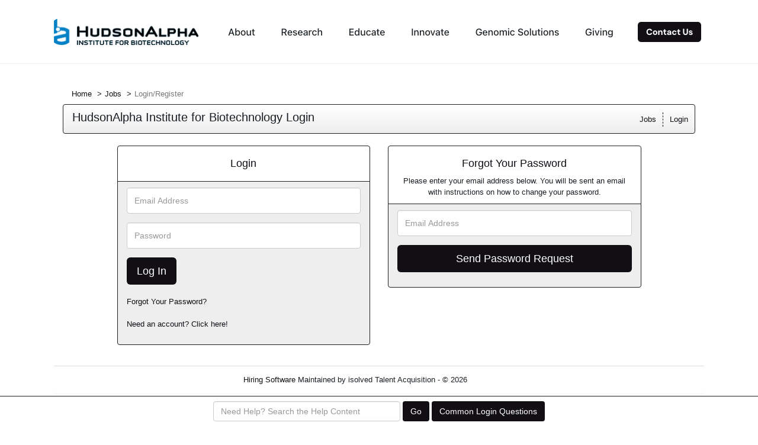

--- FILE ---
content_type: text/javascript
request_url: https://hudsonalpha.applicantpro.com/js/all.min.js?ver=2.3.47194&use_vue_flag=0
body_size: 65371
content:
/*! jQuery v3.6.0 | (c) OpenJS Foundation and other contributors | jquery.org/license */
!function(e,t){"use strict";"object"==typeof module&&"object"==typeof module.exports?module.exports=e.document?t(e,!0):function(e){if(!e.document)throw new Error("jQuery requires a window with a document");return t(e)}:t(e)}("undefined"!=typeof window?window:this,function(C,e){"use strict";var t=[],r=Object.getPrototypeOf,s=t.slice,g=t.flat?function(e){return t.flat.call(e)}:function(e){return t.concat.apply([],e)},u=t.push,i=t.indexOf,n={},o=n.toString,v=n.hasOwnProperty,a=v.toString,l=a.call(Object),y={},m=function(e){return"function"==typeof e&&"number"!=typeof e.nodeType&&"function"!=typeof e.item},x=function(e){return null!=e&&e===e.window},E=C.document,c={type:!0,src:!0,nonce:!0,noModule:!0};function b(e,t,n){var r,i,o=(n=n||E).createElement("script");if(o.text=e,t)for(r in c)(i=t[r]||t.getAttribute&&t.getAttribute(r))&&o.setAttribute(r,i);n.head.appendChild(o).parentNode.removeChild(o)}function w(e){return null==e?e+"":"object"==typeof e||"function"==typeof e?n[o.call(e)]||"object":typeof e}var f="3.6.0",S=function(e,t){return new S.fn.init(e,t)};function p(e){var t=!!e&&"length"in e&&e.length,n=w(e);return!m(e)&&!x(e)&&("array"===n||0===t||"number"==typeof t&&0<t&&t-1 in e)}S.fn=S.prototype={jquery:f,constructor:S,length:0,toArray:function(){return s.call(this)},get:function(e){return null==e?s.call(this):e<0?this[e+this.length]:this[e]},pushStack:function(e){var t=S.merge(this.constructor(),e);return t.prevObject=this,t},each:function(e){return S.each(this,e)},map:function(n){return this.pushStack(S.map(this,function(e,t){return n.call(e,t,e)}))},slice:function(){return this.pushStack(s.apply(this,arguments))},first:function(){return this.eq(0)},last:function(){return this.eq(-1)},even:function(){return this.pushStack(S.grep(this,function(e,t){return(t+1)%2}))},odd:function(){return this.pushStack(S.grep(this,function(e,t){return t%2}))},eq:function(e){var t=this.length,n=+e+(e<0?t:0);return this.pushStack(0<=n&&n<t?[this[n]]:[])},end:function(){return this.prevObject||this.constructor()},push:u,sort:t.sort,splice:t.splice},S.extend=S.fn.extend=function(){var e,t,n,r,i,o,a=arguments[0]||{},s=1,u=arguments.length,l=!1;for("boolean"==typeof a&&(l=a,a=arguments[s]||{},s++),"object"==typeof a||m(a)||(a={}),s===u&&(a=this,s--);s<u;s++)if(null!=(e=arguments[s]))for(t in e)r=e[t],"__proto__"!==t&&a!==r&&(l&&r&&(S.isPlainObject(r)||(i=Array.isArray(r)))?(n=a[t],o=i&&!Array.isArray(n)?[]:i||S.isPlainObject(n)?n:{},i=!1,a[t]=S.extend(l,o,r)):void 0!==r&&(a[t]=r));return a},S.extend({expando:"jQuery"+(f+Math.random()).replace(/\D/g,""),isReady:!0,error:function(e){throw new Error(e)},noop:function(){},isPlainObject:function(e){var t,n;return!(!e||"[object Object]"!==o.call(e))&&(!(t=r(e))||"function"==typeof(n=v.call(t,"constructor")&&t.constructor)&&a.call(n)===l)},isEmptyObject:function(e){var t;for(t in e)return!1;return!0},globalEval:function(e,t,n){b(e,{nonce:t&&t.nonce},n)},each:function(e,t){var n,r=0;if(p(e)){for(n=e.length;r<n;r++)if(!1===t.call(e[r],r,e[r]))break}else for(r in e)if(!1===t.call(e[r],r,e[r]))break;return e},makeArray:function(e,t){var n=t||[];return null!=e&&(p(Object(e))?S.merge(n,"string"==typeof e?[e]:e):u.call(n,e)),n},inArray:function(e,t,n){return null==t?-1:i.call(t,e,n)},merge:function(e,t){for(var n=+t.length,r=0,i=e.length;r<n;r++)e[i++]=t[r];return e.length=i,e},grep:function(e,t,n){for(var r=[],i=0,o=e.length,a=!n;i<o;i++)!t(e[i],i)!==a&&r.push(e[i]);return r},map:function(e,t,n){var r,i,o=0,a=[];if(p(e))for(r=e.length;o<r;o++)null!=(i=t(e[o],o,n))&&a.push(i);else for(o in e)null!=(i=t(e[o],o,n))&&a.push(i);return g(a)},guid:1,support:y}),"function"==typeof Symbol&&(S.fn[Symbol.iterator]=t[Symbol.iterator]),S.each("Boolean Number String Function Array Date RegExp Object Error Symbol".split(" "),function(e,t){n["[object "+t+"]"]=t.toLowerCase()});var d=function(n){var e,d,b,o,i,h,f,g,w,u,l,T,C,a,E,v,s,c,y,S="sizzle"+1*new Date,p=n.document,k=0,r=0,m=ue(),x=ue(),A=ue(),N=ue(),j=function(e,t){return e===t&&(l=!0),0},D={}.hasOwnProperty,t=[],q=t.pop,L=t.push,H=t.push,O=t.slice,P=function(e,t){for(var n=0,r=e.length;n<r;n++)if(e[n]===t)return n;return-1},R="checked|selected|async|autofocus|autoplay|controls|defer|disabled|hidden|ismap|loop|multiple|open|readonly|required|scoped",M="[\\x20\\t\\r\\n\\f]",I="(?:\\\\[\\da-fA-F]{1,6}"+M+"?|\\\\[^\\r\\n\\f]|[\\w-]|[^\0-\\x7f])+",W="\\["+M+"*("+I+")(?:"+M+"*([*^$|!~]?=)"+M+"*(?:'((?:\\\\.|[^\\\\'])*)'|\"((?:\\\\.|[^\\\\\"])*)\"|("+I+"))|)"+M+"*\\]",F=":("+I+")(?:\\((('((?:\\\\.|[^\\\\'])*)'|\"((?:\\\\.|[^\\\\\"])*)\")|((?:\\\\.|[^\\\\()[\\]]|"+W+")*)|.*)\\)|)",B=new RegExp(M+"+","g"),$=new RegExp("^"+M+"+|((?:^|[^\\\\])(?:\\\\.)*)"+M+"+$","g"),_=new RegExp("^"+M+"*,"+M+"*"),z=new RegExp("^"+M+"*([>+~]|"+M+")"+M+"*"),U=new RegExp(M+"|>"),X=new RegExp(F),V=new RegExp("^"+I+"$"),G={ID:new RegExp("^#("+I+")"),CLASS:new RegExp("^\\.("+I+")"),TAG:new RegExp("^("+I+"|[*])"),ATTR:new RegExp("^"+W),PSEUDO:new RegExp("^"+F),CHILD:new RegExp("^:(only|first|last|nth|nth-last)-(child|of-type)(?:\\("+M+"*(even|odd|(([+-]|)(\\d*)n|)"+M+"*(?:([+-]|)"+M+"*(\\d+)|))"+M+"*\\)|)","i"),bool:new RegExp("^(?:"+R+")$","i"),needsContext:new RegExp("^"+M+"*[>+~]|:(even|odd|eq|gt|lt|nth|first|last)(?:\\("+M+"*((?:-\\d)?\\d*)"+M+"*\\)|)(?=[^-]|$)","i")},Y=/HTML$/i,Q=/^(?:input|select|textarea|button)$/i,J=/^h\d$/i,K=/^[^{]+\{\s*\[native \w/,Z=/^(?:#([\w-]+)|(\w+)|\.([\w-]+))$/,ee=/[+~]/,te=new RegExp("\\\\[\\da-fA-F]{1,6}"+M+"?|\\\\([^\\r\\n\\f])","g"),ne=function(e,t){var n="0x"+e.slice(1)-65536;return t||(n<0?String.fromCharCode(n+65536):String.fromCharCode(n>>10|55296,1023&n|56320))},re=/([\0-\x1f\x7f]|^-?\d)|^-$|[^\0-\x1f\x7f-\uFFFF\w-]/g,ie=function(e,t){return t?"\0"===e?"\ufffd":e.slice(0,-1)+"\\"+e.charCodeAt(e.length-1).toString(16)+" ":"\\"+e},oe=function(){T()},ae=be(function(e){return!0===e.disabled&&"fieldset"===e.nodeName.toLowerCase()},{dir:"parentNode",next:"legend"});try{H.apply(t=O.call(p.childNodes),p.childNodes),t[p.childNodes.length].nodeType}catch(e){H={apply:t.length?function(e,t){L.apply(e,O.call(t))}:function(e,t){var n=e.length,r=0;while(e[n++]=t[r++]);e.length=n-1}}}function se(t,e,n,r){var i,o,a,s,u,l,c,f=e&&e.ownerDocument,p=e?e.nodeType:9;if(n=n||[],"string"!=typeof t||!t||1!==p&&9!==p&&11!==p)return n;if(!r&&(T(e),e=e||C,E)){if(11!==p&&(u=Z.exec(t)))if(i=u[1]){if(9===p){if(!(a=e.getElementById(i)))return n;if(a.id===i)return n.push(a),n}else if(f&&(a=f.getElementById(i))&&y(e,a)&&a.id===i)return n.push(a),n}else{if(u[2])return H.apply(n,e.getElementsByTagName(t)),n;if((i=u[3])&&d.getElementsByClassName&&e.getElementsByClassName)return H.apply(n,e.getElementsByClassName(i)),n}if(d.qsa&&!N[t+" "]&&(!v||!v.test(t))&&(1!==p||"object"!==e.nodeName.toLowerCase())){if(c=t,f=e,1===p&&(U.test(t)||z.test(t))){(f=ee.test(t)&&ye(e.parentNode)||e)===e&&d.scope||((s=e.getAttribute("id"))?s=s.replace(re,ie):e.setAttribute("id",s=S)),o=(l=h(t)).length;while(o--)l[o]=(s?"#"+s:":scope")+" "+xe(l[o]);c=l.join(",")}try{return H.apply(n,f.querySelectorAll(c)),n}catch(e){N(t,!0)}finally{s===S&&e.removeAttribute("id")}}}return g(t.replace($,"$1"),e,n,r)}function ue(){var r=[];return function e(t,n){return r.push(t+" ")>b.cacheLength&&delete e[r.shift()],e[t+" "]=n}}function le(e){return e[S]=!0,e}function ce(e){var t=C.createElement("fieldset");try{return!!e(t)}catch(e){return!1}finally{t.parentNode&&t.parentNode.removeChild(t),t=null}}function fe(e,t){var n=e.split("|"),r=n.length;while(r--)b.attrHandle[n[r]]=t}function pe(e,t){var n=t&&e,r=n&&1===e.nodeType&&1===t.nodeType&&e.sourceIndex-t.sourceIndex;if(r)return r;if(n)while(n=n.nextSibling)if(n===t)return-1;return e?1:-1}function de(t){return function(e){return"input"===e.nodeName.toLowerCase()&&e.type===t}}function he(n){return function(e){var t=e.nodeName.toLowerCase();return("input"===t||"button"===t)&&e.type===n}}function ge(t){return function(e){return"form"in e?e.parentNode&&!1===e.disabled?"label"in e?"label"in e.parentNode?e.parentNode.disabled===t:e.disabled===t:e.isDisabled===t||e.isDisabled!==!t&&ae(e)===t:e.disabled===t:"label"in e&&e.disabled===t}}function ve(a){return le(function(o){return o=+o,le(function(e,t){var n,r=a([],e.length,o),i=r.length;while(i--)e[n=r[i]]&&(e[n]=!(t[n]=e[n]))})})}function ye(e){return e&&"undefined"!=typeof e.getElementsByTagName&&e}for(e in d=se.support={},i=se.isXML=function(e){var t=e&&e.namespaceURI,n=e&&(e.ownerDocument||e).documentElement;return!Y.test(t||n&&n.nodeName||"HTML")},T=se.setDocument=function(e){var t,n,r=e?e.ownerDocument||e:p;return r!=C&&9===r.nodeType&&r.documentElement&&(a=(C=r).documentElement,E=!i(C),p!=C&&(n=C.defaultView)&&n.top!==n&&(n.addEventListener?n.addEventListener("unload",oe,!1):n.attachEvent&&n.attachEvent("onunload",oe)),d.scope=ce(function(e){return a.appendChild(e).appendChild(C.createElement("div")),"undefined"!=typeof e.querySelectorAll&&!e.querySelectorAll(":scope fieldset div").length}),d.attributes=ce(function(e){return e.className="i",!e.getAttribute("className")}),d.getElementsByTagName=ce(function(e){return e.appendChild(C.createComment("")),!e.getElementsByTagName("*").length}),d.getElementsByClassName=K.test(C.getElementsByClassName),d.getById=ce(function(e){return a.appendChild(e).id=S,!C.getElementsByName||!C.getElementsByName(S).length}),d.getById?(b.filter.ID=function(e){var t=e.replace(te,ne);return function(e){return e.getAttribute("id")===t}},b.find.ID=function(e,t){if("undefined"!=typeof t.getElementById&&E){var n=t.getElementById(e);return n?[n]:[]}}):(b.filter.ID=function(e){var n=e.replace(te,ne);return function(e){var t="undefined"!=typeof e.getAttributeNode&&e.getAttributeNode("id");return t&&t.value===n}},b.find.ID=function(e,t){if("undefined"!=typeof t.getElementById&&E){var n,r,i,o=t.getElementById(e);if(o){if((n=o.getAttributeNode("id"))&&n.value===e)return[o];i=t.getElementsByName(e),r=0;while(o=i[r++])if((n=o.getAttributeNode("id"))&&n.value===e)return[o]}return[]}}),b.find.TAG=d.getElementsByTagName?function(e,t){return"undefined"!=typeof t.getElementsByTagName?t.getElementsByTagName(e):d.qsa?t.querySelectorAll(e):void 0}:function(e,t){var n,r=[],i=0,o=t.getElementsByTagName(e);if("*"===e){while(n=o[i++])1===n.nodeType&&r.push(n);return r}return o},b.find.CLASS=d.getElementsByClassName&&function(e,t){if("undefined"!=typeof t.getElementsByClassName&&E)return t.getElementsByClassName(e)},s=[],v=[],(d.qsa=K.test(C.querySelectorAll))&&(ce(function(e){var t;a.appendChild(e).innerHTML="<a id='"+S+"'></a><select id='"+S+"-\r\\' msallowcapture=''><option selected=''></option></select>",e.querySelectorAll("[msallowcapture^='']").length&&v.push("[*^$]="+M+"*(?:''|\"\")"),e.querySelectorAll("[selected]").length||v.push("\\["+M+"*(?:value|"+R+")"),e.querySelectorAll("[id~="+S+"-]").length||v.push("~="),(t=C.createElement("input")).setAttribute("name",""),e.appendChild(t),e.querySelectorAll("[name='']").length||v.push("\\["+M+"*name"+M+"*="+M+"*(?:''|\"\")"),e.querySelectorAll(":checked").length||v.push(":checked"),e.querySelectorAll("a#"+S+"+*").length||v.push(".#.+[+~]"),e.querySelectorAll("\\\f"),v.push("[\\r\\n\\f]")}),ce(function(e){e.innerHTML="<a href='' disabled='disabled'></a><select disabled='disabled'><option/></select>";var t=C.createElement("input");t.setAttribute("type","hidden"),e.appendChild(t).setAttribute("name","D"),e.querySelectorAll("[name=d]").length&&v.push("name"+M+"*[*^$|!~]?="),2!==e.querySelectorAll(":enabled").length&&v.push(":enabled",":disabled"),a.appendChild(e).disabled=!0,2!==e.querySelectorAll(":disabled").length&&v.push(":enabled",":disabled"),e.querySelectorAll("*,:x"),v.push(",.*:")})),(d.matchesSelector=K.test(c=a.matches||a.webkitMatchesSelector||a.mozMatchesSelector||a.oMatchesSelector||a.msMatchesSelector))&&ce(function(e){d.disconnectedMatch=c.call(e,"*"),c.call(e,"[s!='']:x"),s.push("!=",F)}),v=v.length&&new RegExp(v.join("|")),s=s.length&&new RegExp(s.join("|")),t=K.test(a.compareDocumentPosition),y=t||K.test(a.contains)?function(e,t){var n=9===e.nodeType?e.documentElement:e,r=t&&t.parentNode;return e===r||!(!r||1!==r.nodeType||!(n.contains?n.contains(r):e.compareDocumentPosition&&16&e.compareDocumentPosition(r)))}:function(e,t){if(t)while(t=t.parentNode)if(t===e)return!0;return!1},j=t?function(e,t){if(e===t)return l=!0,0;var n=!e.compareDocumentPosition-!t.compareDocumentPosition;return n||(1&(n=(e.ownerDocument||e)==(t.ownerDocument||t)?e.compareDocumentPosition(t):1)||!d.sortDetached&&t.compareDocumentPosition(e)===n?e==C||e.ownerDocument==p&&y(p,e)?-1:t==C||t.ownerDocument==p&&y(p,t)?1:u?P(u,e)-P(u,t):0:4&n?-1:1)}:function(e,t){if(e===t)return l=!0,0;var n,r=0,i=e.parentNode,o=t.parentNode,a=[e],s=[t];if(!i||!o)return e==C?-1:t==C?1:i?-1:o?1:u?P(u,e)-P(u,t):0;if(i===o)return pe(e,t);n=e;while(n=n.parentNode)a.unshift(n);n=t;while(n=n.parentNode)s.unshift(n);while(a[r]===s[r])r++;return r?pe(a[r],s[r]):a[r]==p?-1:s[r]==p?1:0}),C},se.matches=function(e,t){return se(e,null,null,t)},se.matchesSelector=function(e,t){if(T(e),d.matchesSelector&&E&&!N[t+" "]&&(!s||!s.test(t))&&(!v||!v.test(t)))try{var n=c.call(e,t);if(n||d.disconnectedMatch||e.document&&11!==e.document.nodeType)return n}catch(e){N(t,!0)}return 0<se(t,C,null,[e]).length},se.contains=function(e,t){return(e.ownerDocument||e)!=C&&T(e),y(e,t)},se.attr=function(e,t){(e.ownerDocument||e)!=C&&T(e);var n=b.attrHandle[t.toLowerCase()],r=n&&D.call(b.attrHandle,t.toLowerCase())?n(e,t,!E):void 0;return void 0!==r?r:d.attributes||!E?e.getAttribute(t):(r=e.getAttributeNode(t))&&r.specified?r.value:null},se.escape=function(e){return(e+"").replace(re,ie)},se.error=function(e){throw new Error("Syntax error, unrecognized expression: "+e)},se.uniqueSort=function(e){var t,n=[],r=0,i=0;if(l=!d.detectDuplicates,u=!d.sortStable&&e.slice(0),e.sort(j),l){while(t=e[i++])t===e[i]&&(r=n.push(i));while(r--)e.splice(n[r],1)}return u=null,e},o=se.getText=function(e){var t,n="",r=0,i=e.nodeType;if(i){if(1===i||9===i||11===i){if("string"==typeof e.textContent)return e.textContent;for(e=e.firstChild;e;e=e.nextSibling)n+=o(e)}else if(3===i||4===i)return e.nodeValue}else while(t=e[r++])n+=o(t);return n},(b=se.selectors={cacheLength:50,createPseudo:le,match:G,attrHandle:{},find:{},relative:{">":{dir:"parentNode",first:!0}," ":{dir:"parentNode"},"+":{dir:"previousSibling",first:!0},"~":{dir:"previousSibling"}},preFilter:{ATTR:function(e){return e[1]=e[1].replace(te,ne),e[3]=(e[3]||e[4]||e[5]||"").replace(te,ne),"~="===e[2]&&(e[3]=" "+e[3]+" "),e.slice(0,4)},CHILD:function(e){return e[1]=e[1].toLowerCase(),"nth"===e[1].slice(0,3)?(e[3]||se.error(e[0]),e[4]=+(e[4]?e[5]+(e[6]||1):2*("even"===e[3]||"odd"===e[3])),e[5]=+(e[7]+e[8]||"odd"===e[3])):e[3]&&se.error(e[0]),e},PSEUDO:function(e){var t,n=!e[6]&&e[2];return G.CHILD.test(e[0])?null:(e[3]?e[2]=e[4]||e[5]||"":n&&X.test(n)&&(t=h(n,!0))&&(t=n.indexOf(")",n.length-t)-n.length)&&(e[0]=e[0].slice(0,t),e[2]=n.slice(0,t)),e.slice(0,3))}},filter:{TAG:function(e){var t=e.replace(te,ne).toLowerCase();return"*"===e?function(){return!0}:function(e){return e.nodeName&&e.nodeName.toLowerCase()===t}},CLASS:function(e){var t=m[e+" "];return t||(t=new RegExp("(^|"+M+")"+e+"("+M+"|$)"))&&m(e,function(e){return t.test("string"==typeof e.className&&e.className||"undefined"!=typeof e.getAttribute&&e.getAttribute("class")||"")})},ATTR:function(n,r,i){return function(e){var t=se.attr(e,n);return null==t?"!="===r:!r||(t+="","="===r?t===i:"!="===r?t!==i:"^="===r?i&&0===t.indexOf(i):"*="===r?i&&-1<t.indexOf(i):"$="===r?i&&t.slice(-i.length)===i:"~="===r?-1<(" "+t.replace(B," ")+" ").indexOf(i):"|="===r&&(t===i||t.slice(0,i.length+1)===i+"-"))}},CHILD:function(h,e,t,g,v){var y="nth"!==h.slice(0,3),m="last"!==h.slice(-4),x="of-type"===e;return 1===g&&0===v?function(e){return!!e.parentNode}:function(e,t,n){var r,i,o,a,s,u,l=y!==m?"nextSibling":"previousSibling",c=e.parentNode,f=x&&e.nodeName.toLowerCase(),p=!n&&!x,d=!1;if(c){if(y){while(l){a=e;while(a=a[l])if(x?a.nodeName.toLowerCase()===f:1===a.nodeType)return!1;u=l="only"===h&&!u&&"nextSibling"}return!0}if(u=[m?c.firstChild:c.lastChild],m&&p){d=(s=(r=(i=(o=(a=c)[S]||(a[S]={}))[a.uniqueID]||(o[a.uniqueID]={}))[h]||[])[0]===k&&r[1])&&r[2],a=s&&c.childNodes[s];while(a=++s&&a&&a[l]||(d=s=0)||u.pop())if(1===a.nodeType&&++d&&a===e){i[h]=[k,s,d];break}}else if(p&&(d=s=(r=(i=(o=(a=e)[S]||(a[S]={}))[a.uniqueID]||(o[a.uniqueID]={}))[h]||[])[0]===k&&r[1]),!1===d)while(a=++s&&a&&a[l]||(d=s=0)||u.pop())if((x?a.nodeName.toLowerCase()===f:1===a.nodeType)&&++d&&(p&&((i=(o=a[S]||(a[S]={}))[a.uniqueID]||(o[a.uniqueID]={}))[h]=[k,d]),a===e))break;return(d-=v)===g||d%g==0&&0<=d/g}}},PSEUDO:function(e,o){var t,a=b.pseudos[e]||b.setFilters[e.toLowerCase()]||se.error("unsupported pseudo: "+e);return a[S]?a(o):1<a.length?(t=[e,e,"",o],b.setFilters.hasOwnProperty(e.toLowerCase())?le(function(e,t){var n,r=a(e,o),i=r.length;while(i--)e[n=P(e,r[i])]=!(t[n]=r[i])}):function(e){return a(e,0,t)}):a}},pseudos:{not:le(function(e){var r=[],i=[],s=f(e.replace($,"$1"));return s[S]?le(function(e,t,n,r){var i,o=s(e,null,r,[]),a=e.length;while(a--)(i=o[a])&&(e[a]=!(t[a]=i))}):function(e,t,n){return r[0]=e,s(r,null,n,i),r[0]=null,!i.pop()}}),has:le(function(t){return function(e){return 0<se(t,e).length}}),contains:le(function(t){return t=t.replace(te,ne),function(e){return-1<(e.textContent||o(e)).indexOf(t)}}),lang:le(function(n){return V.test(n||"")||se.error("unsupported lang: "+n),n=n.replace(te,ne).toLowerCase(),function(e){var t;do{if(t=E?e.lang:e.getAttribute("xml:lang")||e.getAttribute("lang"))return(t=t.toLowerCase())===n||0===t.indexOf(n+"-")}while((e=e.parentNode)&&1===e.nodeType);return!1}}),target:function(e){var t=n.location&&n.location.hash;return t&&t.slice(1)===e.id},root:function(e){return e===a},focus:function(e){return e===C.activeElement&&(!C.hasFocus||C.hasFocus())&&!!(e.type||e.href||~e.tabIndex)},enabled:ge(!1),disabled:ge(!0),checked:function(e){var t=e.nodeName.toLowerCase();return"input"===t&&!!e.checked||"option"===t&&!!e.selected},selected:function(e){return e.parentNode&&e.parentNode.selectedIndex,!0===e.selected},empty:function(e){for(e=e.firstChild;e;e=e.nextSibling)if(e.nodeType<6)return!1;return!0},parent:function(e){return!b.pseudos.empty(e)},header:function(e){return J.test(e.nodeName)},input:function(e){return Q.test(e.nodeName)},button:function(e){var t=e.nodeName.toLowerCase();return"input"===t&&"button"===e.type||"button"===t},text:function(e){var t;return"input"===e.nodeName.toLowerCase()&&"text"===e.type&&(null==(t=e.getAttribute("type"))||"text"===t.toLowerCase())},first:ve(function(){return[0]}),last:ve(function(e,t){return[t-1]}),eq:ve(function(e,t,n){return[n<0?n+t:n]}),even:ve(function(e,t){for(var n=0;n<t;n+=2)e.push(n);return e}),odd:ve(function(e,t){for(var n=1;n<t;n+=2)e.push(n);return e}),lt:ve(function(e,t,n){for(var r=n<0?n+t:t<n?t:n;0<=--r;)e.push(r);return e}),gt:ve(function(e,t,n){for(var r=n<0?n+t:n;++r<t;)e.push(r);return e})}}).pseudos.nth=b.pseudos.eq,{radio:!0,checkbox:!0,file:!0,password:!0,image:!0})b.pseudos[e]=de(e);for(e in{submit:!0,reset:!0})b.pseudos[e]=he(e);function me(){}function xe(e){for(var t=0,n=e.length,r="";t<n;t++)r+=e[t].value;return r}function be(s,e,t){var u=e.dir,l=e.next,c=l||u,f=t&&"parentNode"===c,p=r++;return e.first?function(e,t,n){while(e=e[u])if(1===e.nodeType||f)return s(e,t,n);return!1}:function(e,t,n){var r,i,o,a=[k,p];if(n){while(e=e[u])if((1===e.nodeType||f)&&s(e,t,n))return!0}else while(e=e[u])if(1===e.nodeType||f)if(i=(o=e[S]||(e[S]={}))[e.uniqueID]||(o[e.uniqueID]={}),l&&l===e.nodeName.toLowerCase())e=e[u]||e;else{if((r=i[c])&&r[0]===k&&r[1]===p)return a[2]=r[2];if((i[c]=a)[2]=s(e,t,n))return!0}return!1}}function we(i){return 1<i.length?function(e,t,n){var r=i.length;while(r--)if(!i[r](e,t,n))return!1;return!0}:i[0]}function Te(e,t,n,r,i){for(var o,a=[],s=0,u=e.length,l=null!=t;s<u;s++)(o=e[s])&&(n&&!n(o,r,i)||(a.push(o),l&&t.push(s)));return a}function Ce(d,h,g,v,y,e){return v&&!v[S]&&(v=Ce(v)),y&&!y[S]&&(y=Ce(y,e)),le(function(e,t,n,r){var i,o,a,s=[],u=[],l=t.length,c=e||function(e,t,n){for(var r=0,i=t.length;r<i;r++)se(e,t[r],n);return n}(h||"*",n.nodeType?[n]:n,[]),f=!d||!e&&h?c:Te(c,s,d,n,r),p=g?y||(e?d:l||v)?[]:t:f;if(g&&g(f,p,n,r),v){i=Te(p,u),v(i,[],n,r),o=i.length;while(o--)(a=i[o])&&(p[u[o]]=!(f[u[o]]=a))}if(e){if(y||d){if(y){i=[],o=p.length;while(o--)(a=p[o])&&i.push(f[o]=a);y(null,p=[],i,r)}o=p.length;while(o--)(a=p[o])&&-1<(i=y?P(e,a):s[o])&&(e[i]=!(t[i]=a))}}else p=Te(p===t?p.splice(l,p.length):p),y?y(null,t,p,r):H.apply(t,p)})}function Ee(e){for(var i,t,n,r=e.length,o=b.relative[e[0].type],a=o||b.relative[" "],s=o?1:0,u=be(function(e){return e===i},a,!0),l=be(function(e){return-1<P(i,e)},a,!0),c=[function(e,t,n){var r=!o&&(n||t!==w)||((i=t).nodeType?u(e,t,n):l(e,t,n));return i=null,r}];s<r;s++)if(t=b.relative[e[s].type])c=[be(we(c),t)];else{if((t=b.filter[e[s].type].apply(null,e[s].matches))[S]){for(n=++s;n<r;n++)if(b.relative[e[n].type])break;return Ce(1<s&&we(c),1<s&&xe(e.slice(0,s-1).concat({value:" "===e[s-2].type?"*":""})).replace($,"$1"),t,s<n&&Ee(e.slice(s,n)),n<r&&Ee(e=e.slice(n)),n<r&&xe(e))}c.push(t)}return we(c)}return me.prototype=b.filters=b.pseudos,b.setFilters=new me,h=se.tokenize=function(e,t){var n,r,i,o,a,s,u,l=x[e+" "];if(l)return t?0:l.slice(0);a=e,s=[],u=b.preFilter;while(a){for(o in n&&!(r=_.exec(a))||(r&&(a=a.slice(r[0].length)||a),s.push(i=[])),n=!1,(r=z.exec(a))&&(n=r.shift(),i.push({value:n,type:r[0].replace($," ")}),a=a.slice(n.length)),b.filter)!(r=G[o].exec(a))||u[o]&&!(r=u[o](r))||(n=r.shift(),i.push({value:n,type:o,matches:r}),a=a.slice(n.length));if(!n)break}return t?a.length:a?se.error(e):x(e,s).slice(0)},f=se.compile=function(e,t){var n,v,y,m,x,r,i=[],o=[],a=A[e+" "];if(!a){t||(t=h(e)),n=t.length;while(n--)(a=Ee(t[n]))[S]?i.push(a):o.push(a);(a=A(e,(v=o,m=0<(y=i).length,x=0<v.length,r=function(e,t,n,r,i){var o,a,s,u=0,l="0",c=e&&[],f=[],p=w,d=e||x&&b.find.TAG("*",i),h=k+=null==p?1:Math.random()||.1,g=d.length;for(i&&(w=t==C||t||i);l!==g&&null!=(o=d[l]);l++){if(x&&o){a=0,t||o.ownerDocument==C||(T(o),n=!E);while(s=v[a++])if(s(o,t||C,n)){r.push(o);break}i&&(k=h)}m&&((o=!s&&o)&&u--,e&&c.push(o))}if(u+=l,m&&l!==u){a=0;while(s=y[a++])s(c,f,t,n);if(e){if(0<u)while(l--)c[l]||f[l]||(f[l]=q.call(r));f=Te(f)}H.apply(r,f),i&&!e&&0<f.length&&1<u+y.length&&se.uniqueSort(r)}return i&&(k=h,w=p),c},m?le(r):r))).selector=e}return a},g=se.select=function(e,t,n,r){var i,o,a,s,u,l="function"==typeof e&&e,c=!r&&h(e=l.selector||e);if(n=n||[],1===c.length){if(2<(o=c[0]=c[0].slice(0)).length&&"ID"===(a=o[0]).type&&9===t.nodeType&&E&&b.relative[o[1].type]){if(!(t=(b.find.ID(a.matches[0].replace(te,ne),t)||[])[0]))return n;l&&(t=t.parentNode),e=e.slice(o.shift().value.length)}i=G.needsContext.test(e)?0:o.length;while(i--){if(a=o[i],b.relative[s=a.type])break;if((u=b.find[s])&&(r=u(a.matches[0].replace(te,ne),ee.test(o[0].type)&&ye(t.parentNode)||t))){if(o.splice(i,1),!(e=r.length&&xe(o)))return H.apply(n,r),n;break}}}return(l||f(e,c))(r,t,!E,n,!t||ee.test(e)&&ye(t.parentNode)||t),n},d.sortStable=S.split("").sort(j).join("")===S,d.detectDuplicates=!!l,T(),d.sortDetached=ce(function(e){return 1&e.compareDocumentPosition(C.createElement("fieldset"))}),ce(function(e){return e.innerHTML="<a href='#'></a>","#"===e.firstChild.getAttribute("href")})||fe("type|href|height|width",function(e,t,n){if(!n)return e.getAttribute(t,"type"===t.toLowerCase()?1:2)}),d.attributes&&ce(function(e){return e.innerHTML="<input/>",e.firstChild.setAttribute("value",""),""===e.firstChild.getAttribute("value")})||fe("value",function(e,t,n){if(!n&&"input"===e.nodeName.toLowerCase())return e.defaultValue}),ce(function(e){return null==e.getAttribute("disabled")})||fe(R,function(e,t,n){var r;if(!n)return!0===e[t]?t.toLowerCase():(r=e.getAttributeNode(t))&&r.specified?r.value:null}),se}(C);S.find=d,S.expr=d.selectors,S.expr[":"]=S.expr.pseudos,S.uniqueSort=S.unique=d.uniqueSort,S.text=d.getText,S.isXMLDoc=d.isXML,S.contains=d.contains,S.escapeSelector=d.escape;var h=function(e,t,n){var r=[],i=void 0!==n;while((e=e[t])&&9!==e.nodeType)if(1===e.nodeType){if(i&&S(e).is(n))break;r.push(e)}return r},T=function(e,t){for(var n=[];e;e=e.nextSibling)1===e.nodeType&&e!==t&&n.push(e);return n},k=S.expr.match.needsContext;function A(e,t){return e.nodeName&&e.nodeName.toLowerCase()===t.toLowerCase()}var N=/^<([a-z][^\/\0>:\x20\t\r\n\f]*)[\x20\t\r\n\f]*\/?>(?:<\/\1>|)$/i;function j(e,n,r){return m(n)?S.grep(e,function(e,t){return!!n.call(e,t,e)!==r}):n.nodeType?S.grep(e,function(e){return e===n!==r}):"string"!=typeof n?S.grep(e,function(e){return-1<i.call(n,e)!==r}):S.filter(n,e,r)}S.filter=function(e,t,n){var r=t[0];return n&&(e=":not("+e+")"),1===t.length&&1===r.nodeType?S.find.matchesSelector(r,e)?[r]:[]:S.find.matches(e,S.grep(t,function(e){return 1===e.nodeType}))},S.fn.extend({find:function(e){var t,n,r=this.length,i=this;if("string"!=typeof e)return this.pushStack(S(e).filter(function(){for(t=0;t<r;t++)if(S.contains(i[t],this))return!0}));for(n=this.pushStack([]),t=0;t<r;t++)S.find(e,i[t],n);return 1<r?S.uniqueSort(n):n},filter:function(e){return this.pushStack(j(this,e||[],!1))},not:function(e){return this.pushStack(j(this,e||[],!0))},is:function(e){return!!j(this,"string"==typeof e&&k.test(e)?S(e):e||[],!1).length}});var D,q=/^(?:\s*(<[\w\W]+>)[^>]*|#([\w-]+))$/;(S.fn.init=function(e,t,n){var r,i;if(!e)return this;if(n=n||D,"string"==typeof e){if(!(r="<"===e[0]&&">"===e[e.length-1]&&3<=e.length?[null,e,null]:q.exec(e))||!r[1]&&t)return!t||t.jquery?(t||n).find(e):this.constructor(t).find(e);if(r[1]){if(t=t instanceof S?t[0]:t,S.merge(this,S.parseHTML(r[1],t&&t.nodeType?t.ownerDocument||t:E,!0)),N.test(r[1])&&S.isPlainObject(t))for(r in t)m(this[r])?this[r](t[r]):this.attr(r,t[r]);return this}return(i=E.getElementById(r[2]))&&(this[0]=i,this.length=1),this}return e.nodeType?(this[0]=e,this.length=1,this):m(e)?void 0!==n.ready?n.ready(e):e(S):S.makeArray(e,this)}).prototype=S.fn,D=S(E);var L=/^(?:parents|prev(?:Until|All))/,H={children:!0,contents:!0,next:!0,prev:!0};function O(e,t){while((e=e[t])&&1!==e.nodeType);return e}S.fn.extend({has:function(e){var t=S(e,this),n=t.length;return this.filter(function(){for(var e=0;e<n;e++)if(S.contains(this,t[e]))return!0})},closest:function(e,t){var n,r=0,i=this.length,o=[],a="string"!=typeof e&&S(e);if(!k.test(e))for(;r<i;r++)for(n=this[r];n&&n!==t;n=n.parentNode)if(n.nodeType<11&&(a?-1<a.index(n):1===n.nodeType&&S.find.matchesSelector(n,e))){o.push(n);break}return this.pushStack(1<o.length?S.uniqueSort(o):o)},index:function(e){return e?"string"==typeof e?i.call(S(e),this[0]):i.call(this,e.jquery?e[0]:e):this[0]&&this[0].parentNode?this.first().prevAll().length:-1},add:function(e,t){return this.pushStack(S.uniqueSort(S.merge(this.get(),S(e,t))))},addBack:function(e){return this.add(null==e?this.prevObject:this.prevObject.filter(e))}}),S.each({parent:function(e){var t=e.parentNode;return t&&11!==t.nodeType?t:null},parents:function(e){return h(e,"parentNode")},parentsUntil:function(e,t,n){return h(e,"parentNode",n)},next:function(e){return O(e,"nextSibling")},prev:function(e){return O(e,"previousSibling")},nextAll:function(e){return h(e,"nextSibling")},prevAll:function(e){return h(e,"previousSibling")},nextUntil:function(e,t,n){return h(e,"nextSibling",n)},prevUntil:function(e,t,n){return h(e,"previousSibling",n)},siblings:function(e){return T((e.parentNode||{}).firstChild,e)},children:function(e){return T(e.firstChild)},contents:function(e){return null!=e.contentDocument&&r(e.contentDocument)?e.contentDocument:(A(e,"template")&&(e=e.content||e),S.merge([],e.childNodes))}},function(r,i){S.fn[r]=function(e,t){var n=S.map(this,i,e);return"Until"!==r.slice(-5)&&(t=e),t&&"string"==typeof t&&(n=S.filter(t,n)),1<this.length&&(H[r]||S.uniqueSort(n),L.test(r)&&n.reverse()),this.pushStack(n)}});var P=/[^\x20\t\r\n\f]+/g;function R(e){return e}function M(e){throw e}function I(e,t,n,r){var i;try{e&&m(i=e.promise)?i.call(e).done(t).fail(n):e&&m(i=e.then)?i.call(e,t,n):t.apply(void 0,[e].slice(r))}catch(e){n.apply(void 0,[e])}}S.Callbacks=function(r){var e,n;r="string"==typeof r?(e=r,n={},S.each(e.match(P)||[],function(e,t){n[t]=!0}),n):S.extend({},r);var i,t,o,a,s=[],u=[],l=-1,c=function(){for(a=a||r.once,o=i=!0;u.length;l=-1){t=u.shift();while(++l<s.length)!1===s[l].apply(t[0],t[1])&&r.stopOnFalse&&(l=s.length,t=!1)}r.memory||(t=!1),i=!1,a&&(s=t?[]:"")},f={add:function(){return s&&(t&&!i&&(l=s.length-1,u.push(t)),function n(e){S.each(e,function(e,t){m(t)?r.unique&&f.has(t)||s.push(t):t&&t.length&&"string"!==w(t)&&n(t)})}(arguments),t&&!i&&c()),this},remove:function(){return S.each(arguments,function(e,t){var n;while(-1<(n=S.inArray(t,s,n)))s.splice(n,1),n<=l&&l--}),this},has:function(e){return e?-1<S.inArray(e,s):0<s.length},empty:function(){return s&&(s=[]),this},disable:function(){return a=u=[],s=t="",this},disabled:function(){return!s},lock:function(){return a=u=[],t||i||(s=t=""),this},locked:function(){return!!a},fireWith:function(e,t){return a||(t=[e,(t=t||[]).slice?t.slice():t],u.push(t),i||c()),this},fire:function(){return f.fireWith(this,arguments),this},fired:function(){return!!o}};return f},S.extend({Deferred:function(e){var o=[["notify","progress",S.Callbacks("memory"),S.Callbacks("memory"),2],["resolve","done",S.Callbacks("once memory"),S.Callbacks("once memory"),0,"resolved"],["reject","fail",S.Callbacks("once memory"),S.Callbacks("once memory"),1,"rejected"]],i="pending",a={state:function(){return i},always:function(){return s.done(arguments).fail(arguments),this},"catch":function(e){return a.then(null,e)},pipe:function(){var i=arguments;return S.Deferred(function(r){S.each(o,function(e,t){var n=m(i[t[4]])&&i[t[4]];s[t[1]](function(){var e=n&&n.apply(this,arguments);e&&m(e.promise)?e.promise().progress(r.notify).done(r.resolve).fail(r.reject):r[t[0]+"With"](this,n?[e]:arguments)})}),i=null}).promise()},then:function(t,n,r){var u=0;function l(i,o,a,s){return function(){var n=this,r=arguments,e=function(){var e,t;if(!(i<u)){if((e=a.apply(n,r))===o.promise())throw new TypeError("Thenable self-resolution");t=e&&("object"==typeof e||"function"==typeof e)&&e.then,m(t)?s?t.call(e,l(u,o,R,s),l(u,o,M,s)):(u++,t.call(e,l(u,o,R,s),l(u,o,M,s),l(u,o,R,o.notifyWith))):(a!==R&&(n=void 0,r=[e]),(s||o.resolveWith)(n,r))}},t=s?e:function(){try{e()}catch(e){S.Deferred.exceptionHook&&S.Deferred.exceptionHook(e,t.stackTrace),u<=i+1&&(a!==M&&(n=void 0,r=[e]),o.rejectWith(n,r))}};i?t():(S.Deferred.getStackHook&&(t.stackTrace=S.Deferred.getStackHook()),C.setTimeout(t))}}return S.Deferred(function(e){o[0][3].add(l(0,e,m(r)?r:R,e.notifyWith)),o[1][3].add(l(0,e,m(t)?t:R)),o[2][3].add(l(0,e,m(n)?n:M))}).promise()},promise:function(e){return null!=e?S.extend(e,a):a}},s={};return S.each(o,function(e,t){var n=t[2],r=t[5];a[t[1]]=n.add,r&&n.add(function(){i=r},o[3-e][2].disable,o[3-e][3].disable,o[0][2].lock,o[0][3].lock),n.add(t[3].fire),s[t[0]]=function(){return s[t[0]+"With"](this===s?void 0:this,arguments),this},s[t[0]+"With"]=n.fireWith}),a.promise(s),e&&e.call(s,s),s},when:function(e){var n=arguments.length,t=n,r=Array(t),i=s.call(arguments),o=S.Deferred(),a=function(t){return function(e){r[t]=this,i[t]=1<arguments.length?s.call(arguments):e,--n||o.resolveWith(r,i)}};if(n<=1&&(I(e,o.done(a(t)).resolve,o.reject,!n),"pending"===o.state()||m(i[t]&&i[t].then)))return o.then();while(t--)I(i[t],a(t),o.reject);return o.promise()}});var W=/^(Eval|Internal|Range|Reference|Syntax|Type|URI)Error$/;S.Deferred.exceptionHook=function(e,t){C.console&&C.console.warn&&e&&W.test(e.name)&&C.console.warn("jQuery.Deferred exception: "+e.message,e.stack,t)},S.readyException=function(e){C.setTimeout(function(){throw e})};var F=S.Deferred();function B(){E.removeEventListener("DOMContentLoaded",B),C.removeEventListener("load",B),S.ready()}S.fn.ready=function(e){return F.then(e)["catch"](function(e){S.readyException(e)}),this},S.extend({isReady:!1,readyWait:1,ready:function(e){(!0===e?--S.readyWait:S.isReady)||(S.isReady=!0)!==e&&0<--S.readyWait||F.resolveWith(E,[S])}}),S.ready.then=F.then,"complete"===E.readyState||"loading"!==E.readyState&&!E.documentElement.doScroll?C.setTimeout(S.ready):(E.addEventListener("DOMContentLoaded",B),C.addEventListener("load",B));var $=function(e,t,n,r,i,o,a){var s=0,u=e.length,l=null==n;if("object"===w(n))for(s in i=!0,n)$(e,t,s,n[s],!0,o,a);else if(void 0!==r&&(i=!0,m(r)||(a=!0),l&&(a?(t.call(e,r),t=null):(l=t,t=function(e,t,n){return l.call(S(e),n)})),t))for(;s<u;s++)t(e[s],n,a?r:r.call(e[s],s,t(e[s],n)));return i?e:l?t.call(e):u?t(e[0],n):o},_=/^-ms-/,z=/-([a-z])/g;function U(e,t){return t.toUpperCase()}function X(e){return e.replace(_,"ms-").replace(z,U)}var V=function(e){return 1===e.nodeType||9===e.nodeType||!+e.nodeType};function G(){this.expando=S.expando+G.uid++}G.uid=1,G.prototype={cache:function(e){var t=e[this.expando];return t||(t={},V(e)&&(e.nodeType?e[this.expando]=t:Object.defineProperty(e,this.expando,{value:t,configurable:!0}))),t},set:function(e,t,n){var r,i=this.cache(e);if("string"==typeof t)i[X(t)]=n;else for(r in t)i[X(r)]=t[r];return i},get:function(e,t){return void 0===t?this.cache(e):e[this.expando]&&e[this.expando][X(t)]},access:function(e,t,n){return void 0===t||t&&"string"==typeof t&&void 0===n?this.get(e,t):(this.set(e,t,n),void 0!==n?n:t)},remove:function(e,t){var n,r=e[this.expando];if(void 0!==r){if(void 0!==t){n=(t=Array.isArray(t)?t.map(X):(t=X(t))in r?[t]:t.match(P)||[]).length;while(n--)delete r[t[n]]}(void 0===t||S.isEmptyObject(r))&&(e.nodeType?e[this.expando]=void 0:delete e[this.expando])}},hasData:function(e){var t=e[this.expando];return void 0!==t&&!S.isEmptyObject(t)}};var Y=new G,Q=new G,J=/^(?:\{[\w\W]*\}|\[[\w\W]*\])$/,K=/[A-Z]/g;function Z(e,t,n){var r,i;if(void 0===n&&1===e.nodeType)if(r="data-"+t.replace(K,"-$&").toLowerCase(),"string"==typeof(n=e.getAttribute(r))){try{n="true"===(i=n)||"false"!==i&&("null"===i?null:i===+i+""?+i:J.test(i)?JSON.parse(i):i)}catch(e){}Q.set(e,t,n)}else n=void 0;return n}S.extend({hasData:function(e){return Q.hasData(e)||Y.hasData(e)},data:function(e,t,n){return Q.access(e,t,n)},removeData:function(e,t){Q.remove(e,t)},_data:function(e,t,n){return Y.access(e,t,n)},_removeData:function(e,t){Y.remove(e,t)}}),S.fn.extend({data:function(n,e){var t,r,i,o=this[0],a=o&&o.attributes;if(void 0===n){if(this.length&&(i=Q.get(o),1===o.nodeType&&!Y.get(o,"hasDataAttrs"))){t=a.length;while(t--)a[t]&&0===(r=a[t].name).indexOf("data-")&&(r=X(r.slice(5)),Z(o,r,i[r]));Y.set(o,"hasDataAttrs",!0)}return i}return"object"==typeof n?this.each(function(){Q.set(this,n)}):$(this,function(e){var t;if(o&&void 0===e)return void 0!==(t=Q.get(o,n))?t:void 0!==(t=Z(o,n))?t:void 0;this.each(function(){Q.set(this,n,e)})},null,e,1<arguments.length,null,!0)},removeData:function(e){return this.each(function(){Q.remove(this,e)})}}),S.extend({queue:function(e,t,n){var r;if(e)return t=(t||"fx")+"queue",r=Y.get(e,t),n&&(!r||Array.isArray(n)?r=Y.access(e,t,S.makeArray(n)):r.push(n)),r||[]},dequeue:function(e,t){t=t||"fx";var n=S.queue(e,t),r=n.length,i=n.shift(),o=S._queueHooks(e,t);"inprogress"===i&&(i=n.shift(),r--),i&&("fx"===t&&n.unshift("inprogress"),delete o.stop,i.call(e,function(){S.dequeue(e,t)},o)),!r&&o&&o.empty.fire()},_queueHooks:function(e,t){var n=t+"queueHooks";return Y.get(e,n)||Y.access(e,n,{empty:S.Callbacks("once memory").add(function(){Y.remove(e,[t+"queue",n])})})}}),S.fn.extend({queue:function(t,n){var e=2;return"string"!=typeof t&&(n=t,t="fx",e--),arguments.length<e?S.queue(this[0],t):void 0===n?this:this.each(function(){var e=S.queue(this,t,n);S._queueHooks(this,t),"fx"===t&&"inprogress"!==e[0]&&S.dequeue(this,t)})},dequeue:function(e){return this.each(function(){S.dequeue(this,e)})},clearQueue:function(e){return this.queue(e||"fx",[])},promise:function(e,t){var n,r=1,i=S.Deferred(),o=this,a=this.length,s=function(){--r||i.resolveWith(o,[o])};"string"!=typeof e&&(t=e,e=void 0),e=e||"fx";while(a--)(n=Y.get(o[a],e+"queueHooks"))&&n.empty&&(r++,n.empty.add(s));return s(),i.promise(t)}});var ee=/[+-]?(?:\d*\.|)\d+(?:[eE][+-]?\d+|)/.source,te=new RegExp("^(?:([+-])=|)("+ee+")([a-z%]*)$","i"),ne=["Top","Right","Bottom","Left"],re=E.documentElement,ie=function(e){return S.contains(e.ownerDocument,e)},oe={composed:!0};re.getRootNode&&(ie=function(e){return S.contains(e.ownerDocument,e)||e.getRootNode(oe)===e.ownerDocument});var ae=function(e,t){return"none"===(e=t||e).style.display||""===e.style.display&&ie(e)&&"none"===S.css(e,"display")};function se(e,t,n,r){var i,o,a=20,s=r?function(){return r.cur()}:function(){return S.css(e,t,"")},u=s(),l=n&&n[3]||(S.cssNumber[t]?"":"px"),c=e.nodeType&&(S.cssNumber[t]||"px"!==l&&+u)&&te.exec(S.css(e,t));if(c&&c[3]!==l){u/=2,l=l||c[3],c=+u||1;while(a--)S.style(e,t,c+l),(1-o)*(1-(o=s()/u||.5))<=0&&(a=0),c/=o;c*=2,S.style(e,t,c+l),n=n||[]}return n&&(c=+c||+u||0,i=n[1]?c+(n[1]+1)*n[2]:+n[2],r&&(r.unit=l,r.start=c,r.end=i)),i}var ue={};function le(e,t){for(var n,r,i,o,a,s,u,l=[],c=0,f=e.length;c<f;c++)(r=e[c]).style&&(n=r.style.display,t?("none"===n&&(l[c]=Y.get(r,"display")||null,l[c]||(r.style.display="")),""===r.style.display&&ae(r)&&(l[c]=(u=a=o=void 0,a=(i=r).ownerDocument,s=i.nodeName,(u=ue[s])||(o=a.body.appendChild(a.createElement(s)),u=S.css(o,"display"),o.parentNode.removeChild(o),"none"===u&&(u="block"),ue[s]=u)))):"none"!==n&&(l[c]="none",Y.set(r,"display",n)));for(c=0;c<f;c++)null!=l[c]&&(e[c].style.display=l[c]);return e}S.fn.extend({show:function(){return le(this,!0)},hide:function(){return le(this)},toggle:function(e){return"boolean"==typeof e?e?this.show():this.hide():this.each(function(){ae(this)?S(this).show():S(this).hide()})}});var ce,fe,pe=/^(?:checkbox|radio)$/i,de=/<([a-z][^\/\0>\x20\t\r\n\f]*)/i,he=/^$|^module$|\/(?:java|ecma)script/i;ce=E.createDocumentFragment().appendChild(E.createElement("div")),(fe=E.createElement("input")).setAttribute("type","radio"),fe.setAttribute("checked","checked"),fe.setAttribute("name","t"),ce.appendChild(fe),y.checkClone=ce.cloneNode(!0).cloneNode(!0).lastChild.checked,ce.innerHTML="<textarea>x</textarea>",y.noCloneChecked=!!ce.cloneNode(!0).lastChild.defaultValue,ce.innerHTML="<option></option>",y.option=!!ce.lastChild;var ge={thead:[1,"<table>","</table>"],col:[2,"<table><colgroup>","</colgroup></table>"],tr:[2,"<table><tbody>","</tbody></table>"],td:[3,"<table><tbody><tr>","</tr></tbody></table>"],_default:[0,"",""]};function ve(e,t){var n;return n="undefined"!=typeof e.getElementsByTagName?e.getElementsByTagName(t||"*"):"undefined"!=typeof e.querySelectorAll?e.querySelectorAll(t||"*"):[],void 0===t||t&&A(e,t)?S.merge([e],n):n}function ye(e,t){for(var n=0,r=e.length;n<r;n++)Y.set(e[n],"globalEval",!t||Y.get(t[n],"globalEval"))}ge.tbody=ge.tfoot=ge.colgroup=ge.caption=ge.thead,ge.th=ge.td,y.option||(ge.optgroup=ge.option=[1,"<select multiple='multiple'>","</select>"]);var me=/<|&#?\w+;/;function xe(e,t,n,r,i){for(var o,a,s,u,l,c,f=t.createDocumentFragment(),p=[],d=0,h=e.length;d<h;d++)if((o=e[d])||0===o)if("object"===w(o))S.merge(p,o.nodeType?[o]:o);else if(me.test(o)){a=a||f.appendChild(t.createElement("div")),s=(de.exec(o)||["",""])[1].toLowerCase(),u=ge[s]||ge._default,a.innerHTML=u[1]+S.htmlPrefilter(o)+u[2],c=u[0];while(c--)a=a.lastChild;S.merge(p,a.childNodes),(a=f.firstChild).textContent=""}else p.push(t.createTextNode(o));f.textContent="",d=0;while(o=p[d++])if(r&&-1<S.inArray(o,r))i&&i.push(o);else if(l=ie(o),a=ve(f.appendChild(o),"script"),l&&ye(a),n){c=0;while(o=a[c++])he.test(o.type||"")&&n.push(o)}return f}var be=/^([^.]*)(?:\.(.+)|)/;function we(){return!0}function Te(){return!1}function Ce(e,t){return e===function(){try{return E.activeElement}catch(e){}}()==("focus"===t)}function Ee(e,t,n,r,i,o){var a,s;if("object"==typeof t){for(s in"string"!=typeof n&&(r=r||n,n=void 0),t)Ee(e,s,n,r,t[s],o);return e}if(null==r&&null==i?(i=n,r=n=void 0):null==i&&("string"==typeof n?(i=r,r=void 0):(i=r,r=n,n=void 0)),!1===i)i=Te;else if(!i)return e;return 1===o&&(a=i,(i=function(e){return S().off(e),a.apply(this,arguments)}).guid=a.guid||(a.guid=S.guid++)),e.each(function(){S.event.add(this,t,i,r,n)})}function Se(e,i,o){o?(Y.set(e,i,!1),S.event.add(e,i,{namespace:!1,handler:function(e){var t,n,r=Y.get(this,i);if(1&e.isTrigger&&this[i]){if(r.length)(S.event.special[i]||{}).delegateType&&e.stopPropagation();else if(r=s.call(arguments),Y.set(this,i,r),t=o(this,i),this[i](),r!==(n=Y.get(this,i))||t?Y.set(this,i,!1):n={},r!==n)return e.stopImmediatePropagation(),e.preventDefault(),n&&n.value}else r.length&&(Y.set(this,i,{value:S.event.trigger(S.extend(r[0],S.Event.prototype),r.slice(1),this)}),e.stopImmediatePropagation())}})):void 0===Y.get(e,i)&&S.event.add(e,i,we)}S.event={global:{},add:function(t,e,n,r,i){var o,a,s,u,l,c,f,p,d,h,g,v=Y.get(t);if(V(t)){n.handler&&(n=(o=n).handler,i=o.selector),i&&S.find.matchesSelector(re,i),n.guid||(n.guid=S.guid++),(u=v.events)||(u=v.events=Object.create(null)),(a=v.handle)||(a=v.handle=function(e){return"undefined"!=typeof S&&S.event.triggered!==e.type?S.event.dispatch.apply(t,arguments):void 0}),l=(e=(e||"").match(P)||[""]).length;while(l--)d=g=(s=be.exec(e[l])||[])[1],h=(s[2]||"").split(".").sort(),d&&(f=S.event.special[d]||{},d=(i?f.delegateType:f.bindType)||d,f=S.event.special[d]||{},c=S.extend({type:d,origType:g,data:r,handler:n,guid:n.guid,selector:i,needsContext:i&&S.expr.match.needsContext.test(i),namespace:h.join(".")},o),(p=u[d])||((p=u[d]=[]).delegateCount=0,f.setup&&!1!==f.setup.call(t,r,h,a)||t.addEventListener&&t.addEventListener(d,a)),f.add&&(f.add.call(t,c),c.handler.guid||(c.handler.guid=n.guid)),i?p.splice(p.delegateCount++,0,c):p.push(c),S.event.global[d]=!0)}},remove:function(e,t,n,r,i){var o,a,s,u,l,c,f,p,d,h,g,v=Y.hasData(e)&&Y.get(e);if(v&&(u=v.events)){l=(t=(t||"").match(P)||[""]).length;while(l--)if(d=g=(s=be.exec(t[l])||[])[1],h=(s[2]||"").split(".").sort(),d){f=S.event.special[d]||{},p=u[d=(r?f.delegateType:f.bindType)||d]||[],s=s[2]&&new RegExp("(^|\\.)"+h.join("\\.(?:.*\\.|)")+"(\\.|$)"),a=o=p.length;while(o--)c=p[o],!i&&g!==c.origType||n&&n.guid!==c.guid||s&&!s.test(c.namespace)||r&&r!==c.selector&&("**"!==r||!c.selector)||(p.splice(o,1),c.selector&&p.delegateCount--,f.remove&&f.remove.call(e,c));a&&!p.length&&(f.teardown&&!1!==f.teardown.call(e,h,v.handle)||S.removeEvent(e,d,v.handle),delete u[d])}else for(d in u)S.event.remove(e,d+t[l],n,r,!0);S.isEmptyObject(u)&&Y.remove(e,"handle events")}},dispatch:function(e){var t,n,r,i,o,a,s=new Array(arguments.length),u=S.event.fix(e),l=(Y.get(this,"events")||Object.create(null))[u.type]||[],c=S.event.special[u.type]||{};for(s[0]=u,t=1;t<arguments.length;t++)s[t]=arguments[t];if(u.delegateTarget=this,!c.preDispatch||!1!==c.preDispatch.call(this,u)){a=S.event.handlers.call(this,u,l),t=0;while((i=a[t++])&&!u.isPropagationStopped()){u.currentTarget=i.elem,n=0;while((o=i.handlers[n++])&&!u.isImmediatePropagationStopped())u.rnamespace&&!1!==o.namespace&&!u.rnamespace.test(o.namespace)||(u.handleObj=o,u.data=o.data,void 0!==(r=((S.event.special[o.origType]||{}).handle||o.handler).apply(i.elem,s))&&!1===(u.result=r)&&(u.preventDefault(),u.stopPropagation()))}return c.postDispatch&&c.postDispatch.call(this,u),u.result}},handlers:function(e,t){var n,r,i,o,a,s=[],u=t.delegateCount,l=e.target;if(u&&l.nodeType&&!("click"===e.type&&1<=e.button))for(;l!==this;l=l.parentNode||this)if(1===l.nodeType&&("click"!==e.type||!0!==l.disabled)){for(o=[],a={},n=0;n<u;n++)void 0===a[i=(r=t[n]).selector+" "]&&(a[i]=r.needsContext?-1<S(i,this).index(l):S.find(i,this,null,[l]).length),a[i]&&o.push(r);o.length&&s.push({elem:l,handlers:o})}return l=this,u<t.length&&s.push({elem:l,handlers:t.slice(u)}),s},addProp:function(t,e){Object.defineProperty(S.Event.prototype,t,{enumerable:!0,configurable:!0,get:m(e)?function(){if(this.originalEvent)return e(this.originalEvent)}:function(){if(this.originalEvent)return this.originalEvent[t]},set:function(e){Object.defineProperty(this,t,{enumerable:!0,configurable:!0,writable:!0,value:e})}})},fix:function(e){return e[S.expando]?e:new S.Event(e)},special:{load:{noBubble:!0},click:{setup:function(e){var t=this||e;return pe.test(t.type)&&t.click&&A(t,"input")&&Se(t,"click",we),!1},trigger:function(e){var t=this||e;return pe.test(t.type)&&t.click&&A(t,"input")&&Se(t,"click"),!0},_default:function(e){var t=e.target;return pe.test(t.type)&&t.click&&A(t,"input")&&Y.get(t,"click")||A(t,"a")}},beforeunload:{postDispatch:function(e){void 0!==e.result&&e.originalEvent&&(e.originalEvent.returnValue=e.result)}}}},S.removeEvent=function(e,t,n){e.removeEventListener&&e.removeEventListener(t,n)},S.Event=function(e,t){if(!(this instanceof S.Event))return new S.Event(e,t);e&&e.type?(this.originalEvent=e,this.type=e.type,this.isDefaultPrevented=e.defaultPrevented||void 0===e.defaultPrevented&&!1===e.returnValue?we:Te,this.target=e.target&&3===e.target.nodeType?e.target.parentNode:e.target,this.currentTarget=e.currentTarget,this.relatedTarget=e.relatedTarget):this.type=e,t&&S.extend(this,t),this.timeStamp=e&&e.timeStamp||Date.now(),this[S.expando]=!0},S.Event.prototype={constructor:S.Event,isDefaultPrevented:Te,isPropagationStopped:Te,isImmediatePropagationStopped:Te,isSimulated:!1,preventDefault:function(){var e=this.originalEvent;this.isDefaultPrevented=we,e&&!this.isSimulated&&e.preventDefault()},stopPropagation:function(){var e=this.originalEvent;this.isPropagationStopped=we,e&&!this.isSimulated&&e.stopPropagation()},stopImmediatePropagation:function(){var e=this.originalEvent;this.isImmediatePropagationStopped=we,e&&!this.isSimulated&&e.stopImmediatePropagation(),this.stopPropagation()}},S.each({altKey:!0,bubbles:!0,cancelable:!0,changedTouches:!0,ctrlKey:!0,detail:!0,eventPhase:!0,metaKey:!0,pageX:!0,pageY:!0,shiftKey:!0,view:!0,"char":!0,code:!0,charCode:!0,key:!0,keyCode:!0,button:!0,buttons:!0,clientX:!0,clientY:!0,offsetX:!0,offsetY:!0,pointerId:!0,pointerType:!0,screenX:!0,screenY:!0,targetTouches:!0,toElement:!0,touches:!0,which:!0},S.event.addProp),S.each({focus:"focusin",blur:"focusout"},function(e,t){S.event.special[e]={setup:function(){return Se(this,e,Ce),!1},trigger:function(){return Se(this,e),!0},_default:function(){return!0},delegateType:t}}),S.each({mouseenter:"mouseover",mouseleave:"mouseout",pointerenter:"pointerover",pointerleave:"pointerout"},function(e,i){S.event.special[e]={delegateType:i,bindType:i,handle:function(e){var t,n=e.relatedTarget,r=e.handleObj;return n&&(n===this||S.contains(this,n))||(e.type=r.origType,t=r.handler.apply(this,arguments),e.type=i),t}}}),S.fn.extend({on:function(e,t,n,r){return Ee(this,e,t,n,r)},one:function(e,t,n,r){return Ee(this,e,t,n,r,1)},off:function(e,t,n){var r,i;if(e&&e.preventDefault&&e.handleObj)return r=e.handleObj,S(e.delegateTarget).off(r.namespace?r.origType+"."+r.namespace:r.origType,r.selector,r.handler),this;if("object"==typeof e){for(i in e)this.off(i,t,e[i]);return this}return!1!==t&&"function"!=typeof t||(n=t,t=void 0),!1===n&&(n=Te),this.each(function(){S.event.remove(this,e,n,t)})}});var ke=/<script|<style|<link/i,Ae=/checked\s*(?:[^=]|=\s*.checked.)/i,Ne=/^\s*<!(?:\[CDATA\[|--)|(?:\]\]|--)>\s*$/g;function je(e,t){return A(e,"table")&&A(11!==t.nodeType?t:t.firstChild,"tr")&&S(e).children("tbody")[0]||e}function De(e){return e.type=(null!==e.getAttribute("type"))+"/"+e.type,e}function qe(e){return"true/"===(e.type||"").slice(0,5)?e.type=e.type.slice(5):e.removeAttribute("type"),e}function Le(e,t){var n,r,i,o,a,s;if(1===t.nodeType){if(Y.hasData(e)&&(s=Y.get(e).events))for(i in Y.remove(t,"handle events"),s)for(n=0,r=s[i].length;n<r;n++)S.event.add(t,i,s[i][n]);Q.hasData(e)&&(o=Q.access(e),a=S.extend({},o),Q.set(t,a))}}function He(n,r,i,o){r=g(r);var e,t,a,s,u,l,c=0,f=n.length,p=f-1,d=r[0],h=m(d);if(h||1<f&&"string"==typeof d&&!y.checkClone&&Ae.test(d))return n.each(function(e){var t=n.eq(e);h&&(r[0]=d.call(this,e,t.html())),He(t,r,i,o)});if(f&&(t=(e=xe(r,n[0].ownerDocument,!1,n,o)).firstChild,1===e.childNodes.length&&(e=t),t||o)){for(s=(a=S.map(ve(e,"script"),De)).length;c<f;c++)u=e,c!==p&&(u=S.clone(u,!0,!0),s&&S.merge(a,ve(u,"script"))),i.call(n[c],u,c);if(s)for(l=a[a.length-1].ownerDocument,S.map(a,qe),c=0;c<s;c++)u=a[c],he.test(u.type||"")&&!Y.access(u,"globalEval")&&S.contains(l,u)&&(u.src&&"module"!==(u.type||"").toLowerCase()?S._evalUrl&&!u.noModule&&S._evalUrl(u.src,{nonce:u.nonce||u.getAttribute("nonce")},l):b(u.textContent.replace(Ne,""),u,l))}return n}function Oe(e,t,n){for(var r,i=t?S.filter(t,e):e,o=0;null!=(r=i[o]);o++)n||1!==r.nodeType||S.cleanData(ve(r)),r.parentNode&&(n&&ie(r)&&ye(ve(r,"script")),r.parentNode.removeChild(r));return e}S.extend({htmlPrefilter:function(e){return e},clone:function(e,t,n){var r,i,o,a,s,u,l,c=e.cloneNode(!0),f=ie(e);if(!(y.noCloneChecked||1!==e.nodeType&&11!==e.nodeType||S.isXMLDoc(e)))for(a=ve(c),r=0,i=(o=ve(e)).length;r<i;r++)s=o[r],u=a[r],void 0,"input"===(l=u.nodeName.toLowerCase())&&pe.test(s.type)?u.checked=s.checked:"input"!==l&&"textarea"!==l||(u.defaultValue=s.defaultValue);if(t)if(n)for(o=o||ve(e),a=a||ve(c),r=0,i=o.length;r<i;r++)Le(o[r],a[r]);else Le(e,c);return 0<(a=ve(c,"script")).length&&ye(a,!f&&ve(e,"script")),c},cleanData:function(e){for(var t,n,r,i=S.event.special,o=0;void 0!==(n=e[o]);o++)if(V(n)){if(t=n[Y.expando]){if(t.events)for(r in t.events)i[r]?S.event.remove(n,r):S.removeEvent(n,r,t.handle);n[Y.expando]=void 0}n[Q.expando]&&(n[Q.expando]=void 0)}}}),S.fn.extend({detach:function(e){return Oe(this,e,!0)},remove:function(e){return Oe(this,e)},text:function(e){return $(this,function(e){return void 0===e?S.text(this):this.empty().each(function(){1!==this.nodeType&&11!==this.nodeType&&9!==this.nodeType||(this.textContent=e)})},null,e,arguments.length)},append:function(){return He(this,arguments,function(e){1!==this.nodeType&&11!==this.nodeType&&9!==this.nodeType||je(this,e).appendChild(e)})},prepend:function(){return He(this,arguments,function(e){if(1===this.nodeType||11===this.nodeType||9===this.nodeType){var t=je(this,e);t.insertBefore(e,t.firstChild)}})},before:function(){return He(this,arguments,function(e){this.parentNode&&this.parentNode.insertBefore(e,this)})},after:function(){return He(this,arguments,function(e){this.parentNode&&this.parentNode.insertBefore(e,this.nextSibling)})},empty:function(){for(var e,t=0;null!=(e=this[t]);t++)1===e.nodeType&&(S.cleanData(ve(e,!1)),e.textContent="");return this},clone:function(e,t){return e=null!=e&&e,t=null==t?e:t,this.map(function(){return S.clone(this,e,t)})},html:function(e){return $(this,function(e){var t=this[0]||{},n=0,r=this.length;if(void 0===e&&1===t.nodeType)return t.innerHTML;if("string"==typeof e&&!ke.test(e)&&!ge[(de.exec(e)||["",""])[1].toLowerCase()]){e=S.htmlPrefilter(e);try{for(;n<r;n++)1===(t=this[n]||{}).nodeType&&(S.cleanData(ve(t,!1)),t.innerHTML=e);t=0}catch(e){}}t&&this.empty().append(e)},null,e,arguments.length)},replaceWith:function(){var n=[];return He(this,arguments,function(e){var t=this.parentNode;S.inArray(this,n)<0&&(S.cleanData(ve(this)),t&&t.replaceChild(e,this))},n)}}),S.each({appendTo:"append",prependTo:"prepend",insertBefore:"before",insertAfter:"after",replaceAll:"replaceWith"},function(e,a){S.fn[e]=function(e){for(var t,n=[],r=S(e),i=r.length-1,o=0;o<=i;o++)t=o===i?this:this.clone(!0),S(r[o])[a](t),u.apply(n,t.get());return this.pushStack(n)}});var Pe=new RegExp("^("+ee+")(?!px)[a-z%]+$","i"),Re=function(e){var t=e.ownerDocument.defaultView;return t&&t.opener||(t=C),t.getComputedStyle(e)},Me=function(e,t,n){var r,i,o={};for(i in t)o[i]=e.style[i],e.style[i]=t[i];for(i in r=n.call(e),t)e.style[i]=o[i];return r},Ie=new RegExp(ne.join("|"),"i");function We(e,t,n){var r,i,o,a,s=e.style;return(n=n||Re(e))&&(""!==(a=n.getPropertyValue(t)||n[t])||ie(e)||(a=S.style(e,t)),!y.pixelBoxStyles()&&Pe.test(a)&&Ie.test(t)&&(r=s.width,i=s.minWidth,o=s.maxWidth,s.minWidth=s.maxWidth=s.width=a,a=n.width,s.width=r,s.minWidth=i,s.maxWidth=o)),void 0!==a?a+"":a}function Fe(e,t){return{get:function(){if(!e())return(this.get=t).apply(this,arguments);delete this.get}}}!function(){function e(){if(l){u.style.cssText="position:absolute;left:-11111px;width:60px;margin-top:1px;padding:0;border:0",l.style.cssText="position:relative;display:block;box-sizing:border-box;overflow:scroll;margin:auto;border:1px;padding:1px;width:60%;top:1%",re.appendChild(u).appendChild(l);var e=C.getComputedStyle(l);n="1%"!==e.top,s=12===t(e.marginLeft),l.style.right="60%",o=36===t(e.right),r=36===t(e.width),l.style.position="absolute",i=12===t(l.offsetWidth/3),re.removeChild(u),l=null}}function t(e){return Math.round(parseFloat(e))}var n,r,i,o,a,s,u=E.createElement("div"),l=E.createElement("div");l.style&&(l.style.backgroundClip="content-box",l.cloneNode(!0).style.backgroundClip="",y.clearCloneStyle="content-box"===l.style.backgroundClip,S.extend(y,{boxSizingReliable:function(){return e(),r},pixelBoxStyles:function(){return e(),o},pixelPosition:function(){return e(),n},reliableMarginLeft:function(){return e(),s},scrollboxSize:function(){return e(),i},reliableTrDimensions:function(){var e,t,n,r;return null==a&&(e=E.createElement("table"),t=E.createElement("tr"),n=E.createElement("div"),e.style.cssText="position:absolute;left:-11111px;border-collapse:separate",t.style.cssText="border:1px solid",t.style.height="1px",n.style.height="9px",n.style.display="block",re.appendChild(e).appendChild(t).appendChild(n),r=C.getComputedStyle(t),a=parseInt(r.height,10)+parseInt(r.borderTopWidth,10)+parseInt(r.borderBottomWidth,10)===t.offsetHeight,re.removeChild(e)),a}}))}();var Be=["Webkit","Moz","ms"],$e=E.createElement("div").style,_e={};function ze(e){var t=S.cssProps[e]||_e[e];return t||(e in $e?e:_e[e]=function(e){var t=e[0].toUpperCase()+e.slice(1),n=Be.length;while(n--)if((e=Be[n]+t)in $e)return e}(e)||e)}var Ue=/^(none|table(?!-c[ea]).+)/,Xe=/^--/,Ve={position:"absolute",visibility:"hidden",display:"block"},Ge={letterSpacing:"0",fontWeight:"400"};function Ye(e,t,n){var r=te.exec(t);return r?Math.max(0,r[2]-(n||0))+(r[3]||"px"):t}function Qe(e,t,n,r,i,o){var a="width"===t?1:0,s=0,u=0;if(n===(r?"border":"content"))return 0;for(;a<4;a+=2)"margin"===n&&(u+=S.css(e,n+ne[a],!0,i)),r?("content"===n&&(u-=S.css(e,"padding"+ne[a],!0,i)),"margin"!==n&&(u-=S.css(e,"border"+ne[a]+"Width",!0,i))):(u+=S.css(e,"padding"+ne[a],!0,i),"padding"!==n?u+=S.css(e,"border"+ne[a]+"Width",!0,i):s+=S.css(e,"border"+ne[a]+"Width",!0,i));return!r&&0<=o&&(u+=Math.max(0,Math.ceil(e["offset"+t[0].toUpperCase()+t.slice(1)]-o-u-s-.5))||0),u}function Je(e,t,n){var r=Re(e),i=(!y.boxSizingReliable()||n)&&"border-box"===S.css(e,"boxSizing",!1,r),o=i,a=We(e,t,r),s="offset"+t[0].toUpperCase()+t.slice(1);if(Pe.test(a)){if(!n)return a;a="auto"}return(!y.boxSizingReliable()&&i||!y.reliableTrDimensions()&&A(e,"tr")||"auto"===a||!parseFloat(a)&&"inline"===S.css(e,"display",!1,r))&&e.getClientRects().length&&(i="border-box"===S.css(e,"boxSizing",!1,r),(o=s in e)&&(a=e[s])),(a=parseFloat(a)||0)+Qe(e,t,n||(i?"border":"content"),o,r,a)+"px"}function Ke(e,t,n,r,i){return new Ke.prototype.init(e,t,n,r,i)}S.extend({cssHooks:{opacity:{get:function(e,t){if(t){var n=We(e,"opacity");return""===n?"1":n}}}},cssNumber:{animationIterationCount:!0,columnCount:!0,fillOpacity:!0,flexGrow:!0,flexShrink:!0,fontWeight:!0,gridArea:!0,gridColumn:!0,gridColumnEnd:!0,gridColumnStart:!0,gridRow:!0,gridRowEnd:!0,gridRowStart:!0,lineHeight:!0,opacity:!0,order:!0,orphans:!0,widows:!0,zIndex:!0,zoom:!0},cssProps:{},style:function(e,t,n,r){if(e&&3!==e.nodeType&&8!==e.nodeType&&e.style){var i,o,a,s=X(t),u=Xe.test(t),l=e.style;if(u||(t=ze(s)),a=S.cssHooks[t]||S.cssHooks[s],void 0===n)return a&&"get"in a&&void 0!==(i=a.get(e,!1,r))?i:l[t];"string"===(o=typeof n)&&(i=te.exec(n))&&i[1]&&(n=se(e,t,i),o="number"),null!=n&&n==n&&("number"!==o||u||(n+=i&&i[3]||(S.cssNumber[s]?"":"px")),y.clearCloneStyle||""!==n||0!==t.indexOf("background")||(l[t]="inherit"),a&&"set"in a&&void 0===(n=a.set(e,n,r))||(u?l.setProperty(t,n):l[t]=n))}},css:function(e,t,n,r){var i,o,a,s=X(t);return Xe.test(t)||(t=ze(s)),(a=S.cssHooks[t]||S.cssHooks[s])&&"get"in a&&(i=a.get(e,!0,n)),void 0===i&&(i=We(e,t,r)),"normal"===i&&t in Ge&&(i=Ge[t]),""===n||n?(o=parseFloat(i),!0===n||isFinite(o)?o||0:i):i}}),S.each(["height","width"],function(e,u){S.cssHooks[u]={get:function(e,t,n){if(t)return!Ue.test(S.css(e,"display"))||e.getClientRects().length&&e.getBoundingClientRect().width?Je(e,u,n):Me(e,Ve,function(){return Je(e,u,n)})},set:function(e,t,n){var r,i=Re(e),o=!y.scrollboxSize()&&"absolute"===i.position,a=(o||n)&&"border-box"===S.css(e,"boxSizing",!1,i),s=n?Qe(e,u,n,a,i):0;return a&&o&&(s-=Math.ceil(e["offset"+u[0].toUpperCase()+u.slice(1)]-parseFloat(i[u])-Qe(e,u,"border",!1,i)-.5)),s&&(r=te.exec(t))&&"px"!==(r[3]||"px")&&(e.style[u]=t,t=S.css(e,u)),Ye(0,t,s)}}}),S.cssHooks.marginLeft=Fe(y.reliableMarginLeft,function(e,t){if(t)return(parseFloat(We(e,"marginLeft"))||e.getBoundingClientRect().left-Me(e,{marginLeft:0},function(){return e.getBoundingClientRect().left}))+"px"}),S.each({margin:"",padding:"",border:"Width"},function(i,o){S.cssHooks[i+o]={expand:function(e){for(var t=0,n={},r="string"==typeof e?e.split(" "):[e];t<4;t++)n[i+ne[t]+o]=r[t]||r[t-2]||r[0];return n}},"margin"!==i&&(S.cssHooks[i+o].set=Ye)}),S.fn.extend({css:function(e,t){return $(this,function(e,t,n){var r,i,o={},a=0;if(Array.isArray(t)){for(r=Re(e),i=t.length;a<i;a++)o[t[a]]=S.css(e,t[a],!1,r);return o}return void 0!==n?S.style(e,t,n):S.css(e,t)},e,t,1<arguments.length)}}),((S.Tween=Ke).prototype={constructor:Ke,init:function(e,t,n,r,i,o){this.elem=e,this.prop=n,this.easing=i||S.easing._default,this.options=t,this.start=this.now=this.cur(),this.end=r,this.unit=o||(S.cssNumber[n]?"":"px")},cur:function(){var e=Ke.propHooks[this.prop];return e&&e.get?e.get(this):Ke.propHooks._default.get(this)},run:function(e){var t,n=Ke.propHooks[this.prop];return this.options.duration?this.pos=t=S.easing[this.easing](e,this.options.duration*e,0,1,this.options.duration):this.pos=t=e,this.now=(this.end-this.start)*t+this.start,this.options.step&&this.options.step.call(this.elem,this.now,this),n&&n.set?n.set(this):Ke.propHooks._default.set(this),this}}).init.prototype=Ke.prototype,(Ke.propHooks={_default:{get:function(e){var t;return 1!==e.elem.nodeType||null!=e.elem[e.prop]&&null==e.elem.style[e.prop]?e.elem[e.prop]:(t=S.css(e.elem,e.prop,""))&&"auto"!==t?t:0},set:function(e){S.fx.step[e.prop]?S.fx.step[e.prop](e):1!==e.elem.nodeType||!S.cssHooks[e.prop]&&null==e.elem.style[ze(e.prop)]?e.elem[e.prop]=e.now:S.style(e.elem,e.prop,e.now+e.unit)}}}).scrollTop=Ke.propHooks.scrollLeft={set:function(e){e.elem.nodeType&&e.elem.parentNode&&(e.elem[e.prop]=e.now)}},S.easing={linear:function(e){return e},swing:function(e){return.5-Math.cos(e*Math.PI)/2},_default:"swing"},S.fx=Ke.prototype.init,S.fx.step={};var Ze,et,tt,nt,rt=/^(?:toggle|show|hide)$/,it=/queueHooks$/;function ot(){et&&(!1===E.hidden&&C.requestAnimationFrame?C.requestAnimationFrame(ot):C.setTimeout(ot,S.fx.interval),S.fx.tick())}function at(){return C.setTimeout(function(){Ze=void 0}),Ze=Date.now()}function st(e,t){var n,r=0,i={height:e};for(t=t?1:0;r<4;r+=2-t)i["margin"+(n=ne[r])]=i["padding"+n]=e;return t&&(i.opacity=i.width=e),i}function ut(e,t,n){for(var r,i=(lt.tweeners[t]||[]).concat(lt.tweeners["*"]),o=0,a=i.length;o<a;o++)if(r=i[o].call(n,t,e))return r}function lt(o,e,t){var n,a,r=0,i=lt.prefilters.length,s=S.Deferred().always(function(){delete u.elem}),u=function(){if(a)return!1;for(var e=Ze||at(),t=Math.max(0,l.startTime+l.duration-e),n=1-(t/l.duration||0),r=0,i=l.tweens.length;r<i;r++)l.tweens[r].run(n);return s.notifyWith(o,[l,n,t]),n<1&&i?t:(i||s.notifyWith(o,[l,1,0]),s.resolveWith(o,[l]),!1)},l=s.promise({elem:o,props:S.extend({},e),opts:S.extend(!0,{specialEasing:{},easing:S.easing._default},t),originalProperties:e,originalOptions:t,startTime:Ze||at(),duration:t.duration,tweens:[],createTween:function(e,t){var n=S.Tween(o,l.opts,e,t,l.opts.specialEasing[e]||l.opts.easing);return l.tweens.push(n),n},stop:function(e){var t=0,n=e?l.tweens.length:0;if(a)return this;for(a=!0;t<n;t++)l.tweens[t].run(1);return e?(s.notifyWith(o,[l,1,0]),s.resolveWith(o,[l,e])):s.rejectWith(o,[l,e]),this}}),c=l.props;for(!function(e,t){var n,r,i,o,a;for(n in e)if(i=t[r=X(n)],o=e[n],Array.isArray(o)&&(i=o[1],o=e[n]=o[0]),n!==r&&(e[r]=o,delete e[n]),(a=S.cssHooks[r])&&"expand"in a)for(n in o=a.expand(o),delete e[r],o)n in e||(e[n]=o[n],t[n]=i);else t[r]=i}(c,l.opts.specialEasing);r<i;r++)if(n=lt.prefilters[r].call(l,o,c,l.opts))return m(n.stop)&&(S._queueHooks(l.elem,l.opts.queue).stop=n.stop.bind(n)),n;return S.map(c,ut,l),m(l.opts.start)&&l.opts.start.call(o,l),l.progress(l.opts.progress).done(l.opts.done,l.opts.complete).fail(l.opts.fail).always(l.opts.always),S.fx.timer(S.extend(u,{elem:o,anim:l,queue:l.opts.queue})),l}S.Animation=S.extend(lt,{tweeners:{"*":[function(e,t){var n=this.createTween(e,t);return se(n.elem,e,te.exec(t),n),n}]},tweener:function(e,t){m(e)?(t=e,e=["*"]):e=e.match(P);for(var n,r=0,i=e.length;r<i;r++)n=e[r],lt.tweeners[n]=lt.tweeners[n]||[],lt.tweeners[n].unshift(t)},prefilters:[function(e,t,n){var r,i,o,a,s,u,l,c,f="width"in t||"height"in t,p=this,d={},h=e.style,g=e.nodeType&&ae(e),v=Y.get(e,"fxshow");for(r in n.queue||(null==(a=S._queueHooks(e,"fx")).unqueued&&(a.unqueued=0,s=a.empty.fire,a.empty.fire=function(){a.unqueued||s()}),a.unqueued++,p.always(function(){p.always(function(){a.unqueued--,S.queue(e,"fx").length||a.empty.fire()})})),t)if(i=t[r],rt.test(i)){if(delete t[r],o=o||"toggle"===i,i===(g?"hide":"show")){if("show"!==i||!v||void 0===v[r])continue;g=!0}d[r]=v&&v[r]||S.style(e,r)}if((u=!S.isEmptyObject(t))||!S.isEmptyObject(d))for(r in f&&1===e.nodeType&&(n.overflow=[h.overflow,h.overflowX,h.overflowY],null==(l=v&&v.display)&&(l=Y.get(e,"display")),"none"===(c=S.css(e,"display"))&&(l?c=l:(le([e],!0),l=e.style.display||l,c=S.css(e,"display"),le([e]))),("inline"===c||"inline-block"===c&&null!=l)&&"none"===S.css(e,"float")&&(u||(p.done(function(){h.display=l}),null==l&&(c=h.display,l="none"===c?"":c)),h.display="inline-block")),n.overflow&&(h.overflow="hidden",p.always(function(){h.overflow=n.overflow[0],h.overflowX=n.overflow[1],h.overflowY=n.overflow[2]})),u=!1,d)u||(v?"hidden"in v&&(g=v.hidden):v=Y.access(e,"fxshow",{display:l}),o&&(v.hidden=!g),g&&le([e],!0),p.done(function(){for(r in g||le([e]),Y.remove(e,"fxshow"),d)S.style(e,r,d[r])})),u=ut(g?v[r]:0,r,p),r in v||(v[r]=u.start,g&&(u.end=u.start,u.start=0))}],prefilter:function(e,t){t?lt.prefilters.unshift(e):lt.prefilters.push(e)}}),S.speed=function(e,t,n){var r=e&&"object"==typeof e?S.extend({},e):{complete:n||!n&&t||m(e)&&e,duration:e,easing:n&&t||t&&!m(t)&&t};return S.fx.off?r.duration=0:"number"!=typeof r.duration&&(r.duration in S.fx.speeds?r.duration=S.fx.speeds[r.duration]:r.duration=S.fx.speeds._default),null!=r.queue&&!0!==r.queue||(r.queue="fx"),r.old=r.complete,r.complete=function(){m(r.old)&&r.old.call(this),r.queue&&S.dequeue(this,r.queue)},r},S.fn.extend({fadeTo:function(e,t,n,r){return this.filter(ae).css("opacity",0).show().end().animate({opacity:t},e,n,r)},animate:function(t,e,n,r){var i=S.isEmptyObject(t),o=S.speed(e,n,r),a=function(){var e=lt(this,S.extend({},t),o);(i||Y.get(this,"finish"))&&e.stop(!0)};return a.finish=a,i||!1===o.queue?this.each(a):this.queue(o.queue,a)},stop:function(i,e,o){var a=function(e){var t=e.stop;delete e.stop,t(o)};return"string"!=typeof i&&(o=e,e=i,i=void 0),e&&this.queue(i||"fx",[]),this.each(function(){var e=!0,t=null!=i&&i+"queueHooks",n=S.timers,r=Y.get(this);if(t)r[t]&&r[t].stop&&a(r[t]);else for(t in r)r[t]&&r[t].stop&&it.test(t)&&a(r[t]);for(t=n.length;t--;)n[t].elem!==this||null!=i&&n[t].queue!==i||(n[t].anim.stop(o),e=!1,n.splice(t,1));!e&&o||S.dequeue(this,i)})},finish:function(a){return!1!==a&&(a=a||"fx"),this.each(function(){var e,t=Y.get(this),n=t[a+"queue"],r=t[a+"queueHooks"],i=S.timers,o=n?n.length:0;for(t.finish=!0,S.queue(this,a,[]),r&&r.stop&&r.stop.call(this,!0),e=i.length;e--;)i[e].elem===this&&i[e].queue===a&&(i[e].anim.stop(!0),i.splice(e,1));for(e=0;e<o;e++)n[e]&&n[e].finish&&n[e].finish.call(this);delete t.finish})}}),S.each(["toggle","show","hide"],function(e,r){var i=S.fn[r];S.fn[r]=function(e,t,n){return null==e||"boolean"==typeof e?i.apply(this,arguments):this.animate(st(r,!0),e,t,n)}}),S.each({slideDown:st("show"),slideUp:st("hide"),slideToggle:st("toggle"),fadeIn:{opacity:"show"},fadeOut:{opacity:"hide"},fadeToggle:{opacity:"toggle"}},function(e,r){S.fn[e]=function(e,t,n){return this.animate(r,e,t,n)}}),S.timers=[],S.fx.tick=function(){var e,t=0,n=S.timers;for(Ze=Date.now();t<n.length;t++)(e=n[t])()||n[t]!==e||n.splice(t--,1);n.length||S.fx.stop(),Ze=void 0},S.fx.timer=function(e){S.timers.push(e),S.fx.start()},S.fx.interval=13,S.fx.start=function(){et||(et=!0,ot())},S.fx.stop=function(){et=null},S.fx.speeds={slow:600,fast:200,_default:400},S.fn.delay=function(r,e){return r=S.fx&&S.fx.speeds[r]||r,e=e||"fx",this.queue(e,function(e,t){var n=C.setTimeout(e,r);t.stop=function(){C.clearTimeout(n)}})},tt=E.createElement("input"),nt=E.createElement("select").appendChild(E.createElement("option")),tt.type="checkbox",y.checkOn=""!==tt.value,y.optSelected=nt.selected,(tt=E.createElement("input")).value="t",tt.type="radio",y.radioValue="t"===tt.value;var ct,ft=S.expr.attrHandle;S.fn.extend({attr:function(e,t){return $(this,S.attr,e,t,1<arguments.length)},removeAttr:function(e){return this.each(function(){S.removeAttr(this,e)})}}),S.extend({attr:function(e,t,n){var r,i,o=e.nodeType;if(3!==o&&8!==o&&2!==o)return"undefined"==typeof e.getAttribute?S.prop(e,t,n):(1===o&&S.isXMLDoc(e)||(i=S.attrHooks[t.toLowerCase()]||(S.expr.match.bool.test(t)?ct:void 0)),void 0!==n?null===n?void S.removeAttr(e,t):i&&"set"in i&&void 0!==(r=i.set(e,n,t))?r:(e.setAttribute(t,n+""),n):i&&"get"in i&&null!==(r=i.get(e,t))?r:null==(r=S.find.attr(e,t))?void 0:r)},attrHooks:{type:{set:function(e,t){if(!y.radioValue&&"radio"===t&&A(e,"input")){var n=e.value;return e.setAttribute("type",t),n&&(e.value=n),t}}}},removeAttr:function(e,t){var n,r=0,i=t&&t.match(P);if(i&&1===e.nodeType)while(n=i[r++])e.removeAttribute(n)}}),ct={set:function(e,t,n){return!1===t?S.removeAttr(e,n):e.setAttribute(n,n),n}},S.each(S.expr.match.bool.source.match(/\w+/g),function(e,t){var a=ft[t]||S.find.attr;ft[t]=function(e,t,n){var r,i,o=t.toLowerCase();return n||(i=ft[o],ft[o]=r,r=null!=a(e,t,n)?o:null,ft[o]=i),r}});var pt=/^(?:input|select|textarea|button)$/i,dt=/^(?:a|area)$/i;function ht(e){return(e.match(P)||[]).join(" ")}function gt(e){return e.getAttribute&&e.getAttribute("class")||""}function vt(e){return Array.isArray(e)?e:"string"==typeof e&&e.match(P)||[]}S.fn.extend({prop:function(e,t){return $(this,S.prop,e,t,1<arguments.length)},removeProp:function(e){return this.each(function(){delete this[S.propFix[e]||e]})}}),S.extend({prop:function(e,t,n){var r,i,o=e.nodeType;if(3!==o&&8!==o&&2!==o)return 1===o&&S.isXMLDoc(e)||(t=S.propFix[t]||t,i=S.propHooks[t]),void 0!==n?i&&"set"in i&&void 0!==(r=i.set(e,n,t))?r:e[t]=n:i&&"get"in i&&null!==(r=i.get(e,t))?r:e[t]},propHooks:{tabIndex:{get:function(e){var t=S.find.attr(e,"tabindex");return t?parseInt(t,10):pt.test(e.nodeName)||dt.test(e.nodeName)&&e.href?0:-1}}},propFix:{"for":"htmlFor","class":"className"}}),y.optSelected||(S.propHooks.selected={get:function(e){var t=e.parentNode;return t&&t.parentNode&&t.parentNode.selectedIndex,null},set:function(e){var t=e.parentNode;t&&(t.selectedIndex,t.parentNode&&t.parentNode.selectedIndex)}}),S.each(["tabIndex","readOnly","maxLength","cellSpacing","cellPadding","rowSpan","colSpan","useMap","frameBorder","contentEditable"],function(){S.propFix[this.toLowerCase()]=this}),S.fn.extend({addClass:function(t){var e,n,r,i,o,a,s,u=0;if(m(t))return this.each(function(e){S(this).addClass(t.call(this,e,gt(this)))});if((e=vt(t)).length)while(n=this[u++])if(i=gt(n),r=1===n.nodeType&&" "+ht(i)+" "){a=0;while(o=e[a++])r.indexOf(" "+o+" ")<0&&(r+=o+" ");i!==(s=ht(r))&&n.setAttribute("class",s)}return this},removeClass:function(t){var e,n,r,i,o,a,s,u=0;if(m(t))return this.each(function(e){S(this).removeClass(t.call(this,e,gt(this)))});if(!arguments.length)return this.attr("class","");if((e=vt(t)).length)while(n=this[u++])if(i=gt(n),r=1===n.nodeType&&" "+ht(i)+" "){a=0;while(o=e[a++])while(-1<r.indexOf(" "+o+" "))r=r.replace(" "+o+" "," ");i!==(s=ht(r))&&n.setAttribute("class",s)}return this},toggleClass:function(i,t){var o=typeof i,a="string"===o||Array.isArray(i);return"boolean"==typeof t&&a?t?this.addClass(i):this.removeClass(i):m(i)?this.each(function(e){S(this).toggleClass(i.call(this,e,gt(this),t),t)}):this.each(function(){var e,t,n,r;if(a){t=0,n=S(this),r=vt(i);while(e=r[t++])n.hasClass(e)?n.removeClass(e):n.addClass(e)}else void 0!==i&&"boolean"!==o||((e=gt(this))&&Y.set(this,"__className__",e),this.setAttribute&&this.setAttribute("class",e||!1===i?"":Y.get(this,"__className__")||""))})},hasClass:function(e){var t,n,r=0;t=" "+e+" ";while(n=this[r++])if(1===n.nodeType&&-1<(" "+ht(gt(n))+" ").indexOf(t))return!0;return!1}});var yt=/\r/g;S.fn.extend({val:function(n){var r,e,i,t=this[0];return arguments.length?(i=m(n),this.each(function(e){var t;1===this.nodeType&&(null==(t=i?n.call(this,e,S(this).val()):n)?t="":"number"==typeof t?t+="":Array.isArray(t)&&(t=S.map(t,function(e){return null==e?"":e+""})),(r=S.valHooks[this.type]||S.valHooks[this.nodeName.toLowerCase()])&&"set"in r&&void 0!==r.set(this,t,"value")||(this.value=t))})):t?(r=S.valHooks[t.type]||S.valHooks[t.nodeName.toLowerCase()])&&"get"in r&&void 0!==(e=r.get(t,"value"))?e:"string"==typeof(e=t.value)?e.replace(yt,""):null==e?"":e:void 0}}),S.extend({valHooks:{option:{get:function(e){var t=S.find.attr(e,"value");return null!=t?t:ht(S.text(e))}},select:{get:function(e){var t,n,r,i=e.options,o=e.selectedIndex,a="select-one"===e.type,s=a?null:[],u=a?o+1:i.length;for(r=o<0?u:a?o:0;r<u;r++)if(((n=i[r]).selected||r===o)&&!n.disabled&&(!n.parentNode.disabled||!A(n.parentNode,"optgroup"))){if(t=S(n).val(),a)return t;s.push(t)}return s},set:function(e,t){var n,r,i=e.options,o=S.makeArray(t),a=i.length;while(a--)((r=i[a]).selected=-1<S.inArray(S.valHooks.option.get(r),o))&&(n=!0);return n||(e.selectedIndex=-1),o}}}}),S.each(["radio","checkbox"],function(){S.valHooks[this]={set:function(e,t){if(Array.isArray(t))return e.checked=-1<S.inArray(S(e).val(),t)}},y.checkOn||(S.valHooks[this].get=function(e){return null===e.getAttribute("value")?"on":e.value})}),y.focusin="onfocusin"in C;var mt=/^(?:focusinfocus|focusoutblur)$/,xt=function(e){e.stopPropagation()};S.extend(S.event,{trigger:function(e,t,n,r){var i,o,a,s,u,l,c,f,p=[n||E],d=v.call(e,"type")?e.type:e,h=v.call(e,"namespace")?e.namespace.split("."):[];if(o=f=a=n=n||E,3!==n.nodeType&&8!==n.nodeType&&!mt.test(d+S.event.triggered)&&(-1<d.indexOf(".")&&(d=(h=d.split(".")).shift(),h.sort()),u=d.indexOf(":")<0&&"on"+d,(e=e[S.expando]?e:new S.Event(d,"object"==typeof e&&e)).isTrigger=r?2:3,e.namespace=h.join("."),e.rnamespace=e.namespace?new RegExp("(^|\\.)"+h.join("\\.(?:.*\\.|)")+"(\\.|$)"):null,e.result=void 0,e.target||(e.target=n),t=null==t?[e]:S.makeArray(t,[e]),c=S.event.special[d]||{},r||!c.trigger||!1!==c.trigger.apply(n,t))){if(!r&&!c.noBubble&&!x(n)){for(s=c.delegateType||d,mt.test(s+d)||(o=o.parentNode);o;o=o.parentNode)p.push(o),a=o;a===(n.ownerDocument||E)&&p.push(a.defaultView||a.parentWindow||C)}i=0;while((o=p[i++])&&!e.isPropagationStopped())f=o,e.type=1<i?s:c.bindType||d,(l=(Y.get(o,"events")||Object.create(null))[e.type]&&Y.get(o,"handle"))&&l.apply(o,t),(l=u&&o[u])&&l.apply&&V(o)&&(e.result=l.apply(o,t),!1===e.result&&e.preventDefault());return e.type=d,r||e.isDefaultPrevented()||c._default&&!1!==c._default.apply(p.pop(),t)||!V(n)||u&&m(n[d])&&!x(n)&&((a=n[u])&&(n[u]=null),S.event.triggered=d,e.isPropagationStopped()&&f.addEventListener(d,xt),n[d](),e.isPropagationStopped()&&f.removeEventListener(d,xt),S.event.triggered=void 0,a&&(n[u]=a)),e.result}},simulate:function(e,t,n){var r=S.extend(new S.Event,n,{type:e,isSimulated:!0});S.event.trigger(r,null,t)}}),S.fn.extend({trigger:function(e,t){return this.each(function(){S.event.trigger(e,t,this)})},triggerHandler:function(e,t){var n=this[0];if(n)return S.event.trigger(e,t,n,!0)}}),y.focusin||S.each({focus:"focusin",blur:"focusout"},function(n,r){var i=function(e){S.event.simulate(r,e.target,S.event.fix(e))};S.event.special[r]={setup:function(){var e=this.ownerDocument||this.document||this,t=Y.access(e,r);t||e.addEventListener(n,i,!0),Y.access(e,r,(t||0)+1)},teardown:function(){var e=this.ownerDocument||this.document||this,t=Y.access(e,r)-1;t?Y.access(e,r,t):(e.removeEventListener(n,i,!0),Y.remove(e,r))}}});var bt=C.location,wt={guid:Date.now()},Tt=/\?/;S.parseXML=function(e){var t,n;if(!e||"string"!=typeof e)return null;try{t=(new C.DOMParser).parseFromString(e,"text/xml")}catch(e){}return n=t&&t.getElementsByTagName("parsererror")[0],t&&!n||S.error("Invalid XML: "+(n?S.map(n.childNodes,function(e){return e.textContent}).join("\n"):e)),t};var Ct=/\[\]$/,Et=/\r?\n/g,St=/^(?:submit|button|image|reset|file)$/i,kt=/^(?:input|select|textarea|keygen)/i;function At(n,e,r,i){var t;if(Array.isArray(e))S.each(e,function(e,t){r||Ct.test(n)?i(n,t):At(n+"["+("object"==typeof t&&null!=t?e:"")+"]",t,r,i)});else if(r||"object"!==w(e))i(n,e);else for(t in e)At(n+"["+t+"]",e[t],r,i)}S.param=function(e,t){var n,r=[],i=function(e,t){var n=m(t)?t():t;r[r.length]=encodeURIComponent(e)+"="+encodeURIComponent(null==n?"":n)};if(null==e)return"";if(Array.isArray(e)||e.jquery&&!S.isPlainObject(e))S.each(e,function(){i(this.name,this.value)});else for(n in e)At(n,e[n],t,i);return r.join("&")},S.fn.extend({serialize:function(){return S.param(this.serializeArray())},serializeArray:function(){return this.map(function(){var e=S.prop(this,"elements");return e?S.makeArray(e):this}).filter(function(){var e=this.type;return this.name&&!S(this).is(":disabled")&&kt.test(this.nodeName)&&!St.test(e)&&(this.checked||!pe.test(e))}).map(function(e,t){var n=S(this).val();return null==n?null:Array.isArray(n)?S.map(n,function(e){return{name:t.name,value:e.replace(Et,"\r\n")}}):{name:t.name,value:n.replace(Et,"\r\n")}}).get()}});var Nt=/%20/g,jt=/#.*$/,Dt=/([?&])_=[^&]*/,qt=/^(.*?):[ \t]*([^\r\n]*)$/gm,Lt=/^(?:GET|HEAD)$/,Ht=/^\/\//,Ot={},Pt={},Rt="*/".concat("*"),Mt=E.createElement("a");function It(o){return function(e,t){"string"!=typeof e&&(t=e,e="*");var n,r=0,i=e.toLowerCase().match(P)||[];if(m(t))while(n=i[r++])"+"===n[0]?(n=n.slice(1)||"*",(o[n]=o[n]||[]).unshift(t)):(o[n]=o[n]||[]).push(t)}}function Wt(t,i,o,a){var s={},u=t===Pt;function l(e){var r;return s[e]=!0,S.each(t[e]||[],function(e,t){var n=t(i,o,a);return"string"!=typeof n||u||s[n]?u?!(r=n):void 0:(i.dataTypes.unshift(n),l(n),!1)}),r}return l(i.dataTypes[0])||!s["*"]&&l("*")}function Ft(e,t){var n,r,i=S.ajaxSettings.flatOptions||{};for(n in t)void 0!==t[n]&&((i[n]?e:r||(r={}))[n]=t[n]);return r&&S.extend(!0,e,r),e}Mt.href=bt.href,S.extend({active:0,lastModified:{},etag:{},ajaxSettings:{url:bt.href,type:"GET",isLocal:/^(?:about|app|app-storage|.+-extension|file|res|widget):$/.test(bt.protocol),global:!0,processData:!0,async:!0,contentType:"application/x-www-form-urlencoded; charset=UTF-8",accepts:{"*":Rt,text:"text/plain",html:"text/html",xml:"application/xml, text/xml",json:"application/json, text/javascript"},contents:{xml:/\bxml\b/,html:/\bhtml/,json:/\bjson\b/},responseFields:{xml:"responseXML",text:"responseText",json:"responseJSON"},converters:{"* text":String,"text html":!0,"text json":JSON.parse,"text xml":S.parseXML},flatOptions:{url:!0,context:!0}},ajaxSetup:function(e,t){return t?Ft(Ft(e,S.ajaxSettings),t):Ft(S.ajaxSettings,e)},ajaxPrefilter:It(Ot),ajaxTransport:It(Pt),ajax:function(e,t){"object"==typeof e&&(t=e,e=void 0),t=t||{};var c,f,p,n,d,r,h,g,i,o,v=S.ajaxSetup({},t),y=v.context||v,m=v.context&&(y.nodeType||y.jquery)?S(y):S.event,x=S.Deferred(),b=S.Callbacks("once memory"),w=v.statusCode||{},a={},s={},u="canceled",T={readyState:0,getResponseHeader:function(e){var t;if(h){if(!n){n={};while(t=qt.exec(p))n[t[1].toLowerCase()+" "]=(n[t[1].toLowerCase()+" "]||[]).concat(t[2])}t=n[e.toLowerCase()+" "]}return null==t?null:t.join(", ")},getAllResponseHeaders:function(){return h?p:null},setRequestHeader:function(e,t){return null==h&&(e=s[e.toLowerCase()]=s[e.toLowerCase()]||e,a[e]=t),this},overrideMimeType:function(e){return null==h&&(v.mimeType=e),this},statusCode:function(e){var t;if(e)if(h)T.always(e[T.status]);else for(t in e)w[t]=[w[t],e[t]];return this},abort:function(e){var t=e||u;return c&&c.abort(t),l(0,t),this}};if(x.promise(T),v.url=((e||v.url||bt.href)+"").replace(Ht,bt.protocol+"//"),v.type=t.method||t.type||v.method||v.type,v.dataTypes=(v.dataType||"*").toLowerCase().match(P)||[""],null==v.crossDomain){r=E.createElement("a");try{r.href=v.url,r.href=r.href,v.crossDomain=Mt.protocol+"//"+Mt.host!=r.protocol+"//"+r.host}catch(e){v.crossDomain=!0}}if(v.data&&v.processData&&"string"!=typeof v.data&&(v.data=S.param(v.data,v.traditional)),Wt(Ot,v,t,T),h)return T;for(i in(g=S.event&&v.global)&&0==S.active++&&S.event.trigger("ajaxStart"),v.type=v.type.toUpperCase(),v.hasContent=!Lt.test(v.type),f=v.url.replace(jt,""),v.hasContent?v.data&&v.processData&&0===(v.contentType||"").indexOf("application/x-www-form-urlencoded")&&(v.data=v.data.replace(Nt,"+")):(o=v.url.slice(f.length),v.data&&(v.processData||"string"==typeof v.data)&&(f+=(Tt.test(f)?"&":"?")+v.data,delete v.data),!1===v.cache&&(f=f.replace(Dt,"$1"),o=(Tt.test(f)?"&":"?")+"_="+wt.guid+++o),v.url=f+o),v.ifModified&&(S.lastModified[f]&&T.setRequestHeader("If-Modified-Since",S.lastModified[f]),S.etag[f]&&T.setRequestHeader("If-None-Match",S.etag[f])),(v.data&&v.hasContent&&!1!==v.contentType||t.contentType)&&T.setRequestHeader("Content-Type",v.contentType),T.setRequestHeader("Accept",v.dataTypes[0]&&v.accepts[v.dataTypes[0]]?v.accepts[v.dataTypes[0]]+("*"!==v.dataTypes[0]?", "+Rt+"; q=0.01":""):v.accepts["*"]),v.headers)T.setRequestHeader(i,v.headers[i]);if(v.beforeSend&&(!1===v.beforeSend.call(y,T,v)||h))return T.abort();if(u="abort",b.add(v.complete),T.done(v.success),T.fail(v.error),c=Wt(Pt,v,t,T)){if(T.readyState=1,g&&m.trigger("ajaxSend",[T,v]),h)return T;v.async&&0<v.timeout&&(d=C.setTimeout(function(){T.abort("timeout")},v.timeout));try{h=!1,c.send(a,l)}catch(e){if(h)throw e;l(-1,e)}}else l(-1,"No Transport");function l(e,t,n,r){var i,o,a,s,u,l=t;h||(h=!0,d&&C.clearTimeout(d),c=void 0,p=r||"",T.readyState=0<e?4:0,i=200<=e&&e<300||304===e,n&&(s=function(e,t,n){var r,i,o,a,s=e.contents,u=e.dataTypes;while("*"===u[0])u.shift(),void 0===r&&(r=e.mimeType||t.getResponseHeader("Content-Type"));if(r)for(i in s)if(s[i]&&s[i].test(r)){u.unshift(i);break}if(u[0]in n)o=u[0];else{for(i in n){if(!u[0]||e.converters[i+" "+u[0]]){o=i;break}a||(a=i)}o=o||a}if(o)return o!==u[0]&&u.unshift(o),n[o]}(v,T,n)),!i&&-1<S.inArray("script",v.dataTypes)&&S.inArray("json",v.dataTypes)<0&&(v.converters["text script"]=function(){}),s=function(e,t,n,r){var i,o,a,s,u,l={},c=e.dataTypes.slice();if(c[1])for(a in e.converters)l[a.toLowerCase()]=e.converters[a];o=c.shift();while(o)if(e.responseFields[o]&&(n[e.responseFields[o]]=t),!u&&r&&e.dataFilter&&(t=e.dataFilter(t,e.dataType)),u=o,o=c.shift())if("*"===o)o=u;else if("*"!==u&&u!==o){if(!(a=l[u+" "+o]||l["* "+o]))for(i in l)if((s=i.split(" "))[1]===o&&(a=l[u+" "+s[0]]||l["* "+s[0]])){!0===a?a=l[i]:!0!==l[i]&&(o=s[0],c.unshift(s[1]));break}if(!0!==a)if(a&&e["throws"])t=a(t);else try{t=a(t)}catch(e){return{state:"parsererror",error:a?e:"No conversion from "+u+" to "+o}}}return{state:"success",data:t}}(v,s,T,i),i?(v.ifModified&&((u=T.getResponseHeader("Last-Modified"))&&(S.lastModified[f]=u),(u=T.getResponseHeader("etag"))&&(S.etag[f]=u)),204===e||"HEAD"===v.type?l="nocontent":304===e?l="notmodified":(l=s.state,o=s.data,i=!(a=s.error))):(a=l,!e&&l||(l="error",e<0&&(e=0))),T.status=e,T.statusText=(t||l)+"",i?x.resolveWith(y,[o,l,T]):x.rejectWith(y,[T,l,a]),T.statusCode(w),w=void 0,g&&m.trigger(i?"ajaxSuccess":"ajaxError",[T,v,i?o:a]),b.fireWith(y,[T,l]),g&&(m.trigger("ajaxComplete",[T,v]),--S.active||S.event.trigger("ajaxStop")))}return T},getJSON:function(e,t,n){return S.get(e,t,n,"json")},getScript:function(e,t){return S.get(e,void 0,t,"script")}}),S.each(["get","post"],function(e,i){S[i]=function(e,t,n,r){return m(t)&&(r=r||n,n=t,t=void 0),S.ajax(S.extend({url:e,type:i,dataType:r,data:t,success:n},S.isPlainObject(e)&&e))}}),S.ajaxPrefilter(function(e){var t;for(t in e.headers)"content-type"===t.toLowerCase()&&(e.contentType=e.headers[t]||"")}),S._evalUrl=function(e,t,n){return S.ajax({url:e,type:"GET",dataType:"script",cache:!0,async:!1,global:!1,converters:{"text script":function(){}},dataFilter:function(e){S.globalEval(e,t,n)}})},S.fn.extend({wrapAll:function(e){var t;return this[0]&&(m(e)&&(e=e.call(this[0])),t=S(e,this[0].ownerDocument).eq(0).clone(!0),this[0].parentNode&&t.insertBefore(this[0]),t.map(function(){var e=this;while(e.firstElementChild)e=e.firstElementChild;return e}).append(this)),this},wrapInner:function(n){return m(n)?this.each(function(e){S(this).wrapInner(n.call(this,e))}):this.each(function(){var e=S(this),t=e.contents();t.length?t.wrapAll(n):e.append(n)})},wrap:function(t){var n=m(t);return this.each(function(e){S(this).wrapAll(n?t.call(this,e):t)})},unwrap:function(e){return this.parent(e).not("body").each(function(){S(this).replaceWith(this.childNodes)}),this}}),S.expr.pseudos.hidden=function(e){return!S.expr.pseudos.visible(e)},S.expr.pseudos.visible=function(e){return!!(e.offsetWidth||e.offsetHeight||e.getClientRects().length)},S.ajaxSettings.xhr=function(){try{return new C.XMLHttpRequest}catch(e){}};var Bt={0:200,1223:204},$t=S.ajaxSettings.xhr();y.cors=!!$t&&"withCredentials"in $t,y.ajax=$t=!!$t,S.ajaxTransport(function(i){var o,a;if(y.cors||$t&&!i.crossDomain)return{send:function(e,t){var n,r=i.xhr();if(r.open(i.type,i.url,i.async,i.username,i.password),i.xhrFields)for(n in i.xhrFields)r[n]=i.xhrFields[n];for(n in i.mimeType&&r.overrideMimeType&&r.overrideMimeType(i.mimeType),i.crossDomain||e["X-Requested-With"]||(e["X-Requested-With"]="XMLHttpRequest"),e)r.setRequestHeader(n,e[n]);o=function(e){return function(){o&&(o=a=r.onload=r.onerror=r.onabort=r.ontimeout=r.onreadystatechange=null,"abort"===e?r.abort():"error"===e?"number"!=typeof r.status?t(0,"error"):t(r.status,r.statusText):t(Bt[r.status]||r.status,r.statusText,"text"!==(r.responseType||"text")||"string"!=typeof r.responseText?{binary:r.response}:{text:r.responseText},r.getAllResponseHeaders()))}},r.onload=o(),a=r.onerror=r.ontimeout=o("error"),void 0!==r.onabort?r.onabort=a:r.onreadystatechange=function(){4===r.readyState&&C.setTimeout(function(){o&&a()})},o=o("abort");try{r.send(i.hasContent&&i.data||null)}catch(e){if(o)throw e}},abort:function(){o&&o()}}}),S.ajaxPrefilter(function(e){e.crossDomain&&(e.contents.script=!1)}),S.ajaxSetup({accepts:{script:"text/javascript, application/javascript, application/ecmascript, application/x-ecmascript"},contents:{script:/\b(?:java|ecma)script\b/},converters:{"text script":function(e){return S.globalEval(e),e}}}),S.ajaxPrefilter("script",function(e){void 0===e.cache&&(e.cache=!1),e.crossDomain&&(e.type="GET")}),S.ajaxTransport("script",function(n){var r,i;if(n.crossDomain||n.scriptAttrs)return{send:function(e,t){r=S("<script>").attr(n.scriptAttrs||{}).prop({charset:n.scriptCharset,src:n.url}).on("load error",i=function(e){r.remove(),i=null,e&&t("error"===e.type?404:200,e.type)}),E.head.appendChild(r[0])},abort:function(){i&&i()}}});var _t,zt=[],Ut=/(=)\?(?=&|$)|\?\?/;S.ajaxSetup({jsonp:"callback",jsonpCallback:function(){var e=zt.pop()||S.expando+"_"+wt.guid++;return this[e]=!0,e}}),S.ajaxPrefilter("json jsonp",function(e,t,n){var r,i,o,a=!1!==e.jsonp&&(Ut.test(e.url)?"url":"string"==typeof e.data&&0===(e.contentType||"").indexOf("application/x-www-form-urlencoded")&&Ut.test(e.data)&&"data");if(a||"jsonp"===e.dataTypes[0])return r=e.jsonpCallback=m(e.jsonpCallback)?e.jsonpCallback():e.jsonpCallback,a?e[a]=e[a].replace(Ut,"$1"+r):!1!==e.jsonp&&(e.url+=(Tt.test(e.url)?"&":"?")+e.jsonp+"="+r),e.converters["script json"]=function(){return o||S.error(r+" was not called"),o[0]},e.dataTypes[0]="json",i=C[r],C[r]=function(){o=arguments},n.always(function(){void 0===i?S(C).removeProp(r):C[r]=i,e[r]&&(e.jsonpCallback=t.jsonpCallback,zt.push(r)),o&&m(i)&&i(o[0]),o=i=void 0}),"script"}),y.createHTMLDocument=((_t=E.implementation.createHTMLDocument("").body).innerHTML="<form></form><form></form>",2===_t.childNodes.length),S.parseHTML=function(e,t,n){return"string"!=typeof e?[]:("boolean"==typeof t&&(n=t,t=!1),t||(y.createHTMLDocument?((r=(t=E.implementation.createHTMLDocument("")).createElement("base")).href=E.location.href,t.head.appendChild(r)):t=E),o=!n&&[],(i=N.exec(e))?[t.createElement(i[1])]:(i=xe([e],t,o),o&&o.length&&S(o).remove(),S.merge([],i.childNodes)));var r,i,o},S.fn.load=function(e,t,n){var r,i,o,a=this,s=e.indexOf(" ");return-1<s&&(r=ht(e.slice(s)),e=e.slice(0,s)),m(t)?(n=t,t=void 0):t&&"object"==typeof t&&(i="POST"),0<a.length&&S.ajax({url:e,type:i||"GET",dataType:"html",data:t}).done(function(e){o=arguments,a.html(r?S("<div>").append(S.parseHTML(e)).find(r):e)}).always(n&&function(e,t){a.each(function(){n.apply(this,o||[e.responseText,t,e])})}),this},S.expr.pseudos.animated=function(t){return S.grep(S.timers,function(e){return t===e.elem}).length},S.offset={setOffset:function(e,t,n){var r,i,o,a,s,u,l=S.css(e,"position"),c=S(e),f={};"static"===l&&(e.style.position="relative"),s=c.offset(),o=S.css(e,"top"),u=S.css(e,"left"),("absolute"===l||"fixed"===l)&&-1<(o+u).indexOf("auto")?(a=(r=c.position()).top,i=r.left):(a=parseFloat(o)||0,i=parseFloat(u)||0),m(t)&&(t=t.call(e,n,S.extend({},s))),null!=t.top&&(f.top=t.top-s.top+a),null!=t.left&&(f.left=t.left-s.left+i),"using"in t?t.using.call(e,f):c.css(f)}},S.fn.extend({offset:function(t){if(arguments.length)return void 0===t?this:this.each(function(e){S.offset.setOffset(this,t,e)});var e,n,r=this[0];return r?r.getClientRects().length?(e=r.getBoundingClientRect(),n=r.ownerDocument.defaultView,{top:e.top+n.pageYOffset,left:e.left+n.pageXOffset}):{top:0,left:0}:void 0},position:function(){if(this[0]){var e,t,n,r=this[0],i={top:0,left:0};if("fixed"===S.css(r,"position"))t=r.getBoundingClientRect();else{t=this.offset(),n=r.ownerDocument,e=r.offsetParent||n.documentElement;while(e&&(e===n.body||e===n.documentElement)&&"static"===S.css(e,"position"))e=e.parentNode;e&&e!==r&&1===e.nodeType&&((i=S(e).offset()).top+=S.css(e,"borderTopWidth",!0),i.left+=S.css(e,"borderLeftWidth",!0))}return{top:t.top-i.top-S.css(r,"marginTop",!0),left:t.left-i.left-S.css(r,"marginLeft",!0)}}},offsetParent:function(){return this.map(function(){var e=this.offsetParent;while(e&&"static"===S.css(e,"position"))e=e.offsetParent;return e||re})}}),S.each({scrollLeft:"pageXOffset",scrollTop:"pageYOffset"},function(t,i){var o="pageYOffset"===i;S.fn[t]=function(e){return $(this,function(e,t,n){var r;if(x(e)?r=e:9===e.nodeType&&(r=e.defaultView),void 0===n)return r?r[i]:e[t];r?r.scrollTo(o?r.pageXOffset:n,o?n:r.pageYOffset):e[t]=n},t,e,arguments.length)}}),S.each(["top","left"],function(e,n){S.cssHooks[n]=Fe(y.pixelPosition,function(e,t){if(t)return t=We(e,n),Pe.test(t)?S(e).position()[n]+"px":t})}),S.each({Height:"height",Width:"width"},function(a,s){S.each({padding:"inner"+a,content:s,"":"outer"+a},function(r,o){S.fn[o]=function(e,t){var n=arguments.length&&(r||"boolean"!=typeof e),i=r||(!0===e||!0===t?"margin":"border");return $(this,function(e,t,n){var r;return x(e)?0===o.indexOf("outer")?e["inner"+a]:e.document.documentElement["client"+a]:9===e.nodeType?(r=e.documentElement,Math.max(e.body["scroll"+a],r["scroll"+a],e.body["offset"+a],r["offset"+a],r["client"+a])):void 0===n?S.css(e,t,i):S.style(e,t,n,i)},s,n?e:void 0,n)}})}),S.each(["ajaxStart","ajaxStop","ajaxComplete","ajaxError","ajaxSuccess","ajaxSend"],function(e,t){S.fn[t]=function(e){return this.on(t,e)}}),S.fn.extend({bind:function(e,t,n){return this.on(e,null,t,n)},unbind:function(e,t){return this.off(e,null,t)},delegate:function(e,t,n,r){return this.on(t,e,n,r)},undelegate:function(e,t,n){return 1===arguments.length?this.off(e,"**"):this.off(t,e||"**",n)},hover:function(e,t){return this.mouseenter(e).mouseleave(t||e)}}),S.each("blur focus focusin focusout resize scroll click dblclick mousedown mouseup mousemove mouseover mouseout mouseenter mouseleave change select submit keydown keypress keyup contextmenu".split(" "),function(e,n){S.fn[n]=function(e,t){return 0<arguments.length?this.on(n,null,e,t):this.trigger(n)}});var Xt=/^[\s\uFEFF\xA0]+|[\s\uFEFF\xA0]+$/g;S.proxy=function(e,t){var n,r,i;if("string"==typeof t&&(n=e[t],t=e,e=n),m(e))return r=s.call(arguments,2),(i=function(){return e.apply(t||this,r.concat(s.call(arguments)))}).guid=e.guid=e.guid||S.guid++,i},S.holdReady=function(e){e?S.readyWait++:S.ready(!0)},S.isArray=Array.isArray,S.parseJSON=JSON.parse,S.nodeName=A,S.isFunction=m,S.isWindow=x,S.camelCase=X,S.type=w,S.now=Date.now,S.isNumeric=function(e){var t=S.type(e);return("number"===t||"string"===t)&&!isNaN(e-parseFloat(e))},S.trim=function(e){return null==e?"":(e+"").replace(Xt,"")},"function"==typeof define&&define.amd&&define("jquery",[],function(){return S});var Vt=C.jQuery,Gt=C.$;return S.noConflict=function(e){return C.$===S&&(C.$=Gt),e&&C.jQuery===S&&(C.jQuery=Vt),S},"undefined"==typeof e&&(C.jQuery=C.$=S),S});

var $jscomp=$jscomp||{};$jscomp.scope={};$jscomp.findInternal=function(a,b,c){a instanceof String&&(a=String(a));for(var d=a.length,f=0;f<d;f++){var e=a[f];if(b.call(c,e,f,a))return{i:f,v:e}}return{i:-1,v:void 0}};$jscomp.ASSUME_ES5=!1;$jscomp.ASSUME_NO_NATIVE_MAP=!1;$jscomp.ASSUME_NO_NATIVE_SET=!1;$jscomp.SIMPLE_FROUND_POLYFILL=!1;$jscomp.ISOLATE_POLYFILLS=!1;$jscomp.FORCE_POLYFILL_PROMISE=!1;$jscomp.FORCE_POLYFILL_PROMISE_WHEN_NO_UNHANDLED_REJECTION=!1;
$jscomp.defineProperty=$jscomp.ASSUME_ES5||"function"==typeof Object.defineProperties?Object.defineProperty:function(a,b,c){if(a==Array.prototype||a==Object.prototype)return a;a[b]=c.value;return a};$jscomp.getGlobal=function(a){a=["object"==typeof globalThis&&globalThis,a,"object"==typeof window&&window,"object"==typeof self&&self,"object"==typeof global&&global];for(var b=0;b<a.length;++b){var c=a[b];if(c&&c.Math==Math)return c}throw Error("Cannot find global object");};$jscomp.global=$jscomp.getGlobal(this);
$jscomp.IS_SYMBOL_NATIVE="function"===typeof Symbol&&"symbol"===typeof Symbol("x");$jscomp.TRUST_ES6_POLYFILLS=!$jscomp.ISOLATE_POLYFILLS||$jscomp.IS_SYMBOL_NATIVE;$jscomp.polyfills={};$jscomp.propertyToPolyfillSymbol={};$jscomp.POLYFILL_PREFIX="$jscp$";var $jscomp$lookupPolyfilledValue=function(a,b){var c=$jscomp.propertyToPolyfillSymbol[b];if(null==c)return a[b];c=a[c];return void 0!==c?c:a[b]};
$jscomp.polyfill=function(a,b,c,d){b&&($jscomp.ISOLATE_POLYFILLS?$jscomp.polyfillIsolated(a,b,c,d):$jscomp.polyfillUnisolated(a,b,c,d))};$jscomp.polyfillUnisolated=function(a,b,c,d){c=$jscomp.global;a=a.split(".");for(d=0;d<a.length-1;d++){var f=a[d];if(!(f in c))return;c=c[f]}a=a[a.length-1];d=c[a];b=b(d);b!=d&&null!=b&&$jscomp.defineProperty(c,a,{configurable:!0,writable:!0,value:b})};
$jscomp.polyfillIsolated=function(a,b,c,d){var f=a.split(".");a=1===f.length;d=f[0];d=!a&&d in $jscomp.polyfills?$jscomp.polyfills:$jscomp.global;for(var e=0;e<f.length-1;e++){var g=f[e];if(!(g in d))return;d=d[g]}f=f[f.length-1];c=$jscomp.IS_SYMBOL_NATIVE&&"es6"===c?d[f]:null;b=b(c);null!=b&&(a?$jscomp.defineProperty($jscomp.polyfills,f,{configurable:!0,writable:!0,value:b}):b!==c&&($jscomp.propertyToPolyfillSymbol[f]=$jscomp.IS_SYMBOL_NATIVE?$jscomp.global.Symbol(f):$jscomp.POLYFILL_PREFIX+f,f=
$jscomp.propertyToPolyfillSymbol[f],$jscomp.defineProperty(d,f,{configurable:!0,writable:!0,value:b})))};$jscomp.polyfill("Array.prototype.find",function(a){return a?a:function(b,c){return $jscomp.findInternal(this,b,c).v}},"es6","es3");$jscomp.polyfill("Object.is",function(a){return a?a:function(b,c){return b===c?0!==b||1/b===1/c:b!==b&&c!==c}},"es6","es3");
$jscomp.polyfill("Array.prototype.includes",function(a){return a?a:function(b,c){var d=this;d instanceof String&&(d=String(d));var f=d.length;c=c||0;for(0>c&&(c=Math.max(c+f,0));c<f;c++){var e=d[c];if(e===b||Object.is(e,b))return!0}return!1}},"es7","es3");
$jscomp.checkStringArgs=function(a,b,c){if(null==a)throw new TypeError("The 'this' value for String.prototype."+c+" must not be null or undefined");if(b instanceof RegExp)throw new TypeError("First argument to String.prototype."+c+" must not be a regular expression");return a+""};$jscomp.polyfill("String.prototype.includes",function(a){return a?a:function(b,c){return-1!==$jscomp.checkStringArgs(this,b,"includes").indexOf(b,c||0)}},"es6","es3");
$jscomp.arrayIteratorImpl=function(a){var b=0;return function(){return b<a.length?{done:!1,value:a[b++]}:{done:!0}}};$jscomp.arrayIterator=function(a){return{next:$jscomp.arrayIteratorImpl(a)}};$jscomp.initSymbol=function(){};
$jscomp.polyfill("Symbol",function(a){if(a)return a;var b=function(f,e){this.$jscomp$symbol$id_=f;$jscomp.defineProperty(this,"description",{configurable:!0,writable:!0,value:e})};b.prototype.toString=function(){return this.$jscomp$symbol$id_};var c=0,d=function(f){if(this instanceof d)throw new TypeError("Symbol is not a constructor");return new b("jscomp_symbol_"+(f||"")+"_"+c++,f)};return d},"es6","es3");
$jscomp.polyfill("Symbol.iterator",function(a){if(a)return a;a=Symbol("Symbol.iterator");for(var b="Array Int8Array Uint8Array Uint8ClampedArray Int16Array Uint16Array Int32Array Uint32Array Float32Array Float64Array".split(" "),c=0;c<b.length;c++){var d=$jscomp.global[b[c]];"function"===typeof d&&"function"!=typeof d.prototype[a]&&$jscomp.defineProperty(d.prototype,a,{configurable:!0,writable:!0,value:function(){return $jscomp.iteratorPrototype($jscomp.arrayIteratorImpl(this))}})}return a},"es6",
"es3");$jscomp.iteratorPrototype=function(a){a={next:a};a[Symbol.iterator]=function(){return this};return a};$jscomp.iteratorFromArray=function(a,b){a instanceof String&&(a+="");var c=0,d=!1,f={next:function(){if(!d&&c<a.length){var e=c++;return{value:b(e,a[e]),done:!1}}d=!0;return{done:!0,value:void 0}}};f[Symbol.iterator]=function(){return f};return f};$jscomp.polyfill("Array.prototype.keys",function(a){return a?a:function(){return $jscomp.iteratorFromArray(this,function(b){return b})}},"es6","es3");
var A={tabName:"",name:"",func:"",value:"",callObj:{},useDiv:!0,tempName:"",tempDir:"",lbTempName:"",lbTempDir:"",skipNotify:!1,params:{},postParams:{},largeParam:{},xhrLog:[],get:function(){var a=A.callObj;!A.isDefined(a.customFunc)&&A.isFunction(a.div)&&(a.customFunc=a.div,a.div="");Timeout.renew();A.useDiv&&(A.div=a.div);A.useDiv||(A.fieldId=a.fieldId);if(!a.name||!a.func)return A.addError("A name and func must be present to run a get(). name: "+a.name+", func: "+a.func),!1;var b=A.paramToString(),
c=$("div.loading");c.fadeIn(200);var d=A.isDefined(A.domainId)?"&domain_id="+A.domainId:"",f=0<A.lbTempDir.length?A.lbTempDir:"";f=""!=A.tempDir&&A.isDefined(A.tempDir)?A.tempDir:f;b=$.get(f+"view.php","n="+a.name+"&f="+a.func+b+d+("undefined"!=typeof a.value?"&"+a.value:""),function(e){if("string"==typeof e&&-1!=e.indexOf("Session Expired. Please logout and login again")&&alert("You have remained inactive for a period of time. Please login again to refresh your user session"))return window.location=
"/?logout=1&return_url="+encodeURIComponent(document.location.pathname+document.location.search),!1;a.isResponse||A.shutdownEditor(a.div);if(1==a.useDiv){""==e&&A.addError("There wasn't any HTML to fetch. name: "+a.name+" func: "+a.func+" value: "+a.value);if(a.div){var g=$("#"+a.div);g.html(e);if(g.find(".showHide").length)g.find(".showHide").parent().on("click",function(){$t=$(this).find(".showHide");"show"==$t.text()?$t.text("hide"):$t.text("show")});A.isDefined(jQuery.fn.placeholder)&&g.find("input,textarea").placeholder();
V.init(g)}A.isDefined(jQuery.fn.simpleDatepicker)&&(0<$(".datePicker.date").length?$(".datePicker").simpleDatepicker({startdate:2008,format:"d-M-Y"}):$(".datePicker").simpleDatepicker({startdate:2008}));$(e).find(".tooltipTrigger").length&&Tooltip.init();$(e).find("span.editText").length&&setTimeout(function(){A.editText()},100)}else if(""==e&&A.addError("There wasn't anything to fetch. name: "+a.name+" func: "+a.func+" value: "+a.value),a.fieldId){g=$("#"+a.fieldId);var h=g.prop("tagName"),l=g.prop("type");
if("TEXTAREA"==h||"INPUT"==h&&("HIDDEN"==l.toUpperCase()||"TEXT"==l))g.val(e);else if("SELECT"==h){h=$.parseJSON(e);g.empty();for(var k in h)g.append('<option value="'+k+'">'+h[k]+"</option>")}}A.isDefined(a.customFunc)&&a.customFunc(e);a.isResponse||"string"==typeof a.div&&A.initEditor(a.div);c.fadeOut(200)},a.isJson?"json":"html");A.xhrLog.push(b);A.refreshName()},getTab:function(a,b){a="undefined"!=typeof a?a:A.tabName;A.tabName=a;var c=A.tabName.split("_");A.name=c[1];b=A.parseValues(b);$("#common_faq_button").length&&
$("#common_faq_button").text("Common "+$("#"+a+" a").text()+" Questions");A.callObj={name:A.name,func:"tab",value:b,div:"landingStrip",useDiv:!0,customFunc:function(d){$("#tabs li").removeClass();$("#"+A.tabName).addClass("selected active");try{if(-1!=window.location.href.indexOf("?")){var f=window.location.search;-1!=window.location.search.indexOf("name=")?window.history.replaceState(name,name,f.replace(/([\?&])?name=(?:.*?)(&|$)/g,"$1name="+A.name+"$2")):window.history.replaceState(name,name,f+
"&name="+name)}}catch(e){}FAQ.updateCommonQuestions(A.name)}};$("#landingStrip").removeClass("bootstrap-area");A.hideLb();A.get()},getHTML:function(a,b,c,d){b=A.parseValues(b);A.callObj={name:A.name,func:a,value:b,div:c,customFunc:d,useDiv:!0};A.get()},getHTMLAsPost:function(a,b,c,d){A.isPost=!0;var f=A.parseValues(b);b=A.isString(b)&&/[a-z]+/i.test(b)&&-1==b.indexOf("&")?b:A.formId;A.callObj={name:A.name,func:a,values:f,formId:b,skipNotify:!0,isResponse:!1,isJson:!1,pushFileName:"view.php",customFunc:function(e){c.length&&
$("#"+c).html(e);d(e)}};A.push()},getLb:function(a,b,c,d){A.getHTML(a,b,"lb",function(f){A.showLb(c);d||FAQ.updateCommonQuestionsForLb("#"+a)})},getInputData:function(a,b,c,d){b=A.parseValues(b);A.callObj={name:A.name,func:a,value:b,fieldId:c,customFunc:d,useDiv:!1};A.get()},getResponse:function(a,b,c){b=A.parseValues(b);A.callObj={name:A.name,func:a,value:b+"&is_json_request=1",customFunc:c,useDiv:!1,isResponse:!0};A.get()},getJson:function(a,b,c){b=A.parseValues(b);A.callObj={name:A.name,func:a,
value:b+"&is_json_request=1",customFunc:c,useDiv:!1,isResponse:!0,isJson:!0};A.get()},push:function(){var a=A.callObj;A.useDiv&&(A.div=a.div);Timeout.renew();$("div.loading").fadeIn(200);a.name&&a.func||A.addError("A name and func must be present to run a set(). name: "+a.name+", func: "+a.func);var b=$("div.loading");b.fadeIn(200);if(a.formId&&!V.form(a.formId))return b.fadeOut(200),A.refreshName(),!1;var c=A.paramToString();$(A.postParams).length&&(c+=A.postParamToString());var d=A.isDefined(A.domainId)?
"&domain_id="+A.domainId:"",f=0<A.lbTempDir.length?A.lbTempDir:"";f=""!=A.tempDir&&A.isDefined(A.tempDir)?A.tempDir:f;c=$.post(f+"edit.php","n="+a.name+"&f="+a.func+c+d+("undefined"!=typeof a.values?"&"+a.values:""),function(e){if(e){if("string"==typeof e&&-1!=e.indexOf("Session Expired. Please logout and login again")&&alert("You have remained inactive for a period of time. Please login again to refresh your user session"))return window.location="/?logout=1&return_url="+encodeURIComponent(document.location.pathname+
document.location.search),!1;A.skipNotify?A.skipNotify=!1:e.replace(/<(script|div)[\s\S]*<\/(script|div)>/,"")&&(A.useN?N.add(e):Notify.add(e))}A.isDefined(a.customFunc)&&a.customFunc(e);A.formId="";b.fadeOut(200)},a.isJson?"json":"html");A.xhrLog.push(c);A.refreshName()},set:function(a,b,c){b=A.setValues(b);A.callObj={name:A.name,func:a,values:b,formId:A.formId,customFunc:c};A.push()},setAndGetTab:function(a,b,c){b=A.setValues(b);A.callObj={name:A.name,func:a,values:b,formId:A.formId,customFunc:function(){A.getTab("tab_"+
A.name,c);A.hideLb()}};A.push()},setAndGetHTML:function(a,b,c,d,f,e){b=A.setValues(b);A.callObj={name:A.name,func:a,values:b,formId:A.formId,customFunc:function(){A.getHTML(c,d,f,e);A.hideLb()}};A.push()},setResponse:function(a,b,c){A.skipNotify=!0;b=A.setValues(b);A.callObj={name:A.name,func:a,values:b+"&is_json_request=1",formId:A.formId,isResponse:!0,customFunc:c};A.push()},setJson:function(a,b,c){A.skipNotify=!0;b=A.setValues(b);A.callObj={name:A.name,func:a,values:b+"&is_json_request=1",formId:A.formId,
isResponse:!0,customFunc:c,isJson:!0};A.push()},setName:function(a){A.name=a},setTempName:function(a){A.tempName=A.name;A.name=a},setTempDir:function(a){A.tempDir=a},setLbName:function(a){A.lbTempName=A.name;A.name=a},setLbTempDir:function(a){A.lbTempDir=a},refreshName:function(){A.tempName&&(A.name=A.tempName,A.tempName="");A.tempDir&&(A.tempDir="")},showLb:function(a){$("#hubspot-messages-iframe-container").addClass("hidden");var b=$("#lb-direct-wrapper"),c=0,d=0,f=!1;d=!1;c=document.documentElement.scrollTop?
document.documentElement.scrollTop:window.pageYOffset;void 0==c&&(c=0);switch(a){case "tiny-center":lbwidth="20%";d=f=!0;break;case !0:case 1:case "1":lbwidth="auto";break;default:lbwidth=975}d?(b.css("width",lbwidth),d=($(window).width()-b.width())/2):(b.css({width:lbwidth,"min-width":975}),d=(document.documentElement.clientWidth-490)/2);voffset=f?($(window).height()-b.height())/2:30;$("#lbbg").show().css({width:document.documentElement.clientWidth+0,height:document.documentElement.clientHeight+
0,left:"0px",top:"0px"});b.show().css({top:c+voffset+"px",left:d+10+"px"});$("#lbx").show().css({top:c+35+"px",left:d+"px",width:lbwidth,minWidth:975});b.find(".lb-close").on("click",function(){A.hideLb()})},hideLb:function(){$("#hubspot-messages-iframe-container").removeClass("hidden");0<A.lbTempName.length&&(A.name=A.lbTempName,A.lbTempName="");0<A.lbTempDir.length&&(A.lbTempDir="");A.shutdownEditor();$("#lb-direct-wrapper").hide();$("#lb").html("");$("#lbx").hide();$("#lbbg").hide();V.clearErrors()},
attachParam:function(a,b){A.params[a]=b},detachParam:function(a){delete A.params[a]},paramToString:function(){var a,b="";for(a in A.params)b+="&"+a+"="+A.params[a];return b},attachPostParam:function(a,b){A.postParams[a]=b},detachPostParam:function(a){delete A.postParams[a]},postParamToString:function(){var a,b="";for(a in A.postParams)b+="&"+a+"="+A.postParams[a];return b},initEditor:function(){var a,b;if("undefined"!=typeof tinyMCE){var c=4==tinyMCE.majorVersion?"mceAddEditor":"mceAddControl";$("textarea.editor").each(function(){b=
$(this);a=b.attr("id");"undefined"==typeof tinyMCE.editors[a]&&tinyMCE.execCommand(c,!1,a)})}},submitEditor:function(){var a,b;$("textarea.editor").each(function(){b=$(this);a=b.attr("id");"undefined"!=typeof tinyMCE.editors[a]&&$("#"+a).val(tinyMCE.get(a).getContent())})},shutdownEditor:function(){var a=!1;try{tinyMCE.get().length&&(a=!0)}catch(d){}if(a){a=tinyMCE.editors;for(var b=4==tinyMCE.majorVersion?"mceRemoveEditor":"mceRemoveControl",c=a.length-1;0<=c;--c)tinyMCE.execCommand(b,!1,a[c].id)}},
parseValues:function(a){return A.setValues(a)},setValues:function(a){if(A.isString(a)&&/[a-z]+/i.test(a)&&-1==a.indexOf("&")){A.submitEditor();var b=$("#"+a).serialize();A.formId=a}else A.isObject(a)?b=$.param(a):A.isString(a)&&-1!=a.indexOf("&")?b=a:/[^a-z]+/i.test(a)?b="v="+a:A.isString(a)&&-1!=a.indexOf("&")&&(b=a);return b},editText:function(){$("span.editText").css({cursor:"pointer"}).on("click",function(){var a=$(this),b=a.html().replace(/<img.+>/gi,"");b.replace(/-/g,"/");var c=$(document.createElement("input")),
d=$(document.createElement("input")),f=$.parseJSON(a.attr("data-json")),e=f.id;c.attr("type","text").css("width",a.outerWidth()).val(b).attr("id","editText-"+e);d.attr("type","button").val("Update").click(function(){f.value=$("#editText-"+e).val();A.set(a.attr("data-func"),f,function(){a.show().html(c.val()).append('<img src="/images/pencil.png" height="16" style="padding-right: 4px; vertical-align: top;" />');c.remove();d.remove()})});a.hide();a.parent().find("input").length||(a.parent().append(c).append(d),
a.hasClass("date")&&c.simpleDatepicker({format:"d-M-Y"}).css("width","100px"))}).each(function(){var a=$(this);a.find("img").length||a.append('<img src="/images/pencil.png" height="16" style="padding-right: 4px; vertical-align: top;" />')})},addError:function(a){try{console.log(a)}catch(b){}},isDefined:function(a){return"undefined"!=typeof a},isString:function(a){return"string"==typeof a},isInt:function(a){return"number"==typeof a},isObject:function(a){return"object"==typeof a},isFunction:function(a){return"function"==
typeof a},hasComma:function(a){return-1!=a.indexOf(",")},setLargeGetParam:function(a,b){A.largeParam[a]=b},getLargeGetParam:function(a){return A.largeParam[a]},highlightResult:function(a,b){b=$("#autocomplete").val().toLowerCase();b=b.split("");for(var c,d,f="",e,g=[],h=a.toLowerCase(),l=0;l<b.length;l++)c=h.indexOf(b[l],e+1),d=0==l?0==c?"<b>"+a.slice(0,1)+"</b>":a.slice(0,c)+"<b>"+a.slice(c,c+1)+"</b>":a.slice(e+1,c)+"<b>"+a.slice(c,c+1)+"</b>",e=c,f+=d,g.push(c);return f+=a.slice(e+1)},addFieldToUrl:function(a,
b){try{var c=window.location.search,d=-1==window.location.href.indexOf("?")?"?":"";b=a+"="+b;var f=new RegExp(a+"=([a-z0-9_+%]*)","i");-1!=window.location.search.indexOf(a+"=")?window.history.replaceState(a,a,c.replace(f,b)):window.history.replaceState(a,a,c+d+(""==d?"&":"")+b)}catch(e){}},removeFieldFromUrl:function(a){try{var b=window.location.search,c=new RegExp("&?"+a+"=([a-z0-9_+%]*)","i");-1!=window.location.search.indexOf(a+"=")&&window.history.replaceState(a,a,b.replace(c,""))}catch(d){}},
generateUniqueID:function(){window.funID||(window.funID=Math.round(100*Math.random()));var a=window.funID,b=performance.now(),c="xxxxxxxxxxxxxxxxxxxxxxxxxxxxxxxx".replace(/[xy]/g,function(d){var f=(b+16*Math.random())%16|0;b=Math.floor(b/16);return("x"==d?f:f&7|8).toString(16)});return c=c.slice(0,parseInt("-"+a.length))+a},killAllActiveAjaxRequests:function(){$.each(A.xhrLog,function(a,b){b&&b.abort()})}};
(function(a){a.performance=a.performance||{};performance.now=performance.now||performance.mozNow||performance.msNow||performance.oNow||performance.webkitNow||Date.now||function(){return(new Date).getTime()}})(window);
var F={validate:function(a){if("undefined"==typeof a||!a||""==a)return!0;var b,c=!1,d="",f="",e="",g="",h="",l=!1,k=!1;("string"==typeof a?$("#"+a+" .v"):a).each(function(){"SELECT"!=$(this).prop("tagName")||"multiple"!=$(this).attr("multiple")&&""!=$(this).attr("multiple")||$(this).find("option").attr("selected","selected");b=!1;switch($(this).val()){case void 0:case !1:case null:case "":case " ":b=!0;break;case 0:case "0":$(this).hasClass("zeroValue")||(b=!0)}f="";$(this).hasClass("email")&&!1===
/^[^\s@]+@[^\s@]+\.[^\s@]+$/.test($(this).val())&&(f="email",d+="\nThis does not appear to be a valid email address. Please verify the email address and try again. (Red)\n",b=!0);$(this).hasClass("digit")&&!0===/[^0-9]+/.test($(this).val())&&(f="digit",d+="\nThis field must be a digit with no other characters or spaces. Please verify and try again. (Blue)\n",b=!0);$(this).hasClass("ascii")&&!0===/[^\x20-\x7f\x0A\x0D\t]+/.test($(this).val())&&(f="char",d+="\nThere are unusual characters in this field. You may have tried to copy and paste the text in this field. Try typing the field out by hand and attempt again. (Yellow)\n",
b=!0);$(this).hasClass("filename")&&!0===/[^\w\-\.]+/.test($(this).val())&&(f="filename",d+="\nThere should only be letters, numbers, and the characters _ - . in this field. No spaces or other characters are allowed. (Red)\n",b=!0);$(this).hasClass("subdomain")&&!0===/[^\w\-]+/.test($(this).val())&&(f="subdomain",d+="\nThere should only be letters, numbers, and the characters _ and - in this field. No spaces or other characters are allowed. (Red)\n",b=!0);$(this).hasClass("currency")&&!1===/[0-9]+\.[0-9]{2}/.test($(this).val())&&
(f="currency",d+="\nThis field must be in the standard format for currency, e.g. 10.00.\n",b=!0);"add_screening_question"!=a&&"edit_screening_question"!=a||"question"!=this.id||F.validateHtmlTags($(this).val())||(d+="\nYou have some HTML errors in your question text. Make sure your tags are closed and properly nested.\n",b=!0);g="";if(b){switch(f){case "email":e="#FFD1DD";g="Invalid Email";break;case "digit":e="#B6C7FE";g="Only Digits";break;case "char":e="#FEFF8F";g="Invalid Characters";break;case "filename":e=
"#FFD1DD";g="Only A-Z, 0-9, _, -, . allowed";break;case "subdomain":e="#FFD1DD";g="Only A-Z, 0-9, _, -, . allowed";break;case "currency":e="#FFD1DD";g="Only currency format. Ex: (10.00)";break;default:e="#FFD1DD",g=""}$(this).css({border:"2px solid "+e});$(this).parent().find("span").length||$(this).after('<span style="margin-left: 5px; color: #FF0000;">'+g+"</span>");$(this).parent().find("img").length&&$(this).parent().find('img[src*="priceQuote"]').remove();c=!0}else $(this).css({border:"2px solid #38BE51"}),
$(this).parent().find("span").length&&$(this).parent().find('span[class!="noValidate"]').remove();h=$(this).val();"string"===typeof h&&"question"==this.id&&(l=F.checkSSNandDOBVerbiage(h))});if(c)return"string"==typeof a&&alert("The highlighted fields need to be completed before you can proceed\n"+d),!1;if("11"==$("select[name=type_id]").val()||"11"==$("input[name=type_id]").val())k=!0;if(k||1!=l||"add_screening_question"!=a&&"edit_screening_question"!=a){if("string"===typeof h&&(0!=F.checkDOBVerbiage(h)||
!k||"add_screening_question"!=a&&"edit_screening_question"!=a)){if(1!=F.checkSSNandDOBVerbiage(h)||"add_screening_question"!=a&&"edit_screening_question"!=a)return!0;alert("The collection of an applicant's date of birth is not allowed in this area. DOB data will be removed if collected. Please contact support if you have any questions and to learn how you can help in our efforts to improve the security of your applicant's personal information.");ajax("ssnDobBreach","email",$("input[name=screening_question_id]").val());
$("input[name=screening_question_id]").length||$('input[name="flagged"]').val("1");return!1}return!0}alert("The collection of an applicant's social security number or date of birth is not allowed in this area. SSN and DOB data will be removed if collected. Please contact support if you have any questions and to learn how you can help in our efforts to improve the security of your applicant's personal information.");ajax("ssnDobBreach","email",$("input[name=screening_question_id]").val());$("input[name=screening_question_id]").length||
$('input[name="flagged"]').val("1");return!1},getStates:function(a,b,c){$.get("/includes/states.php","country_id="+a+"&empty_top_option="+("undefined"==typeof b?1:b?1:0)+"&empty_top_option_text="+("undefined"==typeof c?"":c),function(d){$("#state_id option").remove();$("#state_id").html(d)})},getTimezones:function(a,b,c){$.get("/includes/states.php","country_id="+a+"&empty_top_option="+("undefined"==typeof b?1:b?1:0)+"&empty_top_option_text="+("undefined"==typeof c?"":c)+"&type=time_zones",function(d){$("#time_zone_id option").remove();
$("#time_zone_id").html(d)})},moveOptions:function(a,b){$("#"+a+" option").each(function(){$(this).is(":selected")&&0==$(this).prop("disabled")&&$("#"+b).append($(this))})},moveOptionsCategorized:function(a,b){$("#"+a+" option").each(function(){if($(this).is(":selected")&&0==$(this).prop("disabled")){var c=$(this).attr("class");$("#"+b+" option."+c).length?$("#"+b+" option."+c+":last").after($(this)):$("#"+b).append($(this))}})},highSchoolCheck:function(a){if($("#years_attended").length){var b=$("#years_attended"),
c="N/A"!=b.val()?b.val():"";"1"==a?b.attr("disabled","disabled").addClass("disabled").val("N/A"):b.removeAttr("disabled").val(c).removeClass("disabled")}else{b=$("#years_attended_from");c=$("#years_attended_to");var d="N/A"!=b.val()?b.val():"",f="N/A"!=c.val()?c.val():"";"1"==a?(b.attr("disabled","disabled").val("N/A").addClass("disabled"),c.attr("disabled","disabled").val("N/A").addClass("disabled")):(b.removeAttr("disabled").val(d).removeClass("disabled"),c.removeAttr("disabled").val(f).removeClass("disabled"))}$("#major").length&&
(c=$("#major"),b="N/A"!=c.val()?c.val():"","1"==a?c.attr("disabled","disabled").val("N/A").addClass("disabled"):c.removeAttr("disabled").val(b).removeClass("disabled"));$("#degree").length&&(c=$("#degree"),b="N/A"!=c.val()?c.val():"","1"==a?c.attr("disabled","disabled").val("N/A").addClass("disabled"):c.removeAttr("disabled").val(b).removeClass("disabled"))},handlePaste:function(a){var b=a.target?a.target:a.srcElement;if(!$(b).data("EventListenerSet")){var c=function(){$(this).data("lastLength",$(this).val().length)};
$(b).data("lastLength",$(b).val().length);var d=function(){$(this).data("paste",1)},f=function(){if($(this).data("paste")){var e=this.value;e=e.replace(/<\/p>/g,"\r\n\r\n");e=e.replace(/<br ?\/?>/g,"\r\n");e=e.replace(/<\/?[^>]+(>|$)/g,"");e=e.replace(/&[l|r]+dquo;/g,'"');e=e.replace(/&[l|r]+squo;/g,"'");e=e.replace(/&hellip;/g,"...");e=e.replace(/&[n|m]+squo;/g,"'");e=e.replace(/&bull;/g,"\r\n");e=encodeURIComponent(e);e=e.replace(/(%E2%80%9C|%E2%80%9D)/g,'"');e=e.replace(/(%E2%80%98|%E2%80%99)/g,
"'");e=e.replace(/%E2%80%A6/g,"...");e=e.replace(/%E2%80%93/g," - ");e=e.replace(/%E2%80%A2/g,"  - ");e=decodeURIComponent(e);e=e.replace(/&[a-z]+;/g," ");e=e.replace(/[^\x20-\x7f\x0A\x0D]+/g,"");for(e=e.replace("  "," ");;)if("\n"==e[0]||"\r"==e[0]||" "==e[0])e=e.substring(1);else break;$(this).data("paste",0);this.value=e;$(b).data("lastLength",$(b).val().length)}};window.addEventListener?(b.addEventListener("keyup",c,!1),b.addEventListener("paste",d,!1),b.addEventListener("input",f,!1)):(b.attachEvent("onkeyup",
function(){c.call(b)}),b.attachEvent("onpaste",function(){d.call(b)}),b.attachEvent("onpropertychange",function(){f.call(b)}));$(b).data("EventListenerSet",1)}},validateHtmlTags:function(a){function b(){var e=c.exec(d);if(null===e)return 0===f.length;if("/"!==e[1].charAt(0))return"br"!==e[1]&&"hr"!==e[1]&&"img"!==e[1]&&f.push("/"+e[1]),b();if("/"===e[1].charAt(0))return f[f.length-1]===e[1]?(f.pop(),b()):!1}var c=/<(\/?\w+)[\sA-Z0-9'"\.,\/=;:\?&%@+\-_]*>/gi,d=a.toLowerCase(),f=[];return b()},checkSSNandDOBVerbiage:function(a){if(-1<
a.toLowerCase().search(/\bssn\b/)||-1<a.toLowerCase().search(/\bss#\b/)||-1<a.toLowerCase().search(/\bss\b/)||-1<a.toLowerCase().search(/\bssn#\b/)||-1<a.toLowerCase().search(/((social( *|_*))(security( *|_*))(number))/)||-1<a.toLowerCase().search(/((social( *|_*))(security))/)||-1<a.toLowerCase().search(/((social( *|_*))(card( *|_*))(#))/)||-1<a.toLowerCase().search(/((social( *|_*))(card( *|_*))(number))/)||-1<a.toLowerCase().search(/((social( *|_*))(security( *|_*))(card))/)||-1<a.toLowerCase().search(/((social( *|_*))(security( *|_*))(card( *|_*))(#))/)||
-1<a.toLowerCase().search(/\b((ss( *|_*))(card))\b/)||-1<a.toLowerCase().search(/\b((ss( *|_*))(number))\b/)||-1<a.toLowerCase().search(/((social( *|_*))(number))/)||-1<a.toLowerCase().search(/((social( *|_*))(card))/)||-1<a.toLowerCase().search(/((social( *|_*))(security))/)||-1<a.toLowerCase().search(/((date( *|_*))(of( *|_*))(birth))/)||-1<a.toLowerCase().search(/\b((d( *|_*))(0( *|_*))(b))\b/)||-1<a.toLowerCase().search(/((birth( *|_*))(date))/)||-1<a.toLowerCase().search(/((birth( *|_*))(day))/)||
-1<a.toLowerCase().search("mm/dd/yyyy")||-1<a.toLowerCase().search("mm/dd/yy")||-1<a.toLowerCase().indexOf("mm-dd-yyyy")||-1<a.toLowerCase().search("mm-dd-yy")||-1<a.toLowerCase().search(/\b([x0-9]{3}-[x0-9]{2}-[x0-9]{4})\b/)||-1<a.toLowerCase().search(/\b([x0-9]{3} [x0-9]{2} [x0-9]{4})\b/))return!0;a=a.replace(/\s+/g,"");return-1<a.toLowerCase().search("socialcard")||-1<a.toLowerCase().search("socialcardnumber")||-1<a.toLowerCase().search("socialsecuritycard")||-1<a.toLowerCase().search("socialnumber")||
-1<a.toLowerCase().search("socialsecuritynumber")||-1<a.toLowerCase().search("dateofbirth")||-1<a.toLowerCase().search("birthday")?!0:!1},checkDOBVerbiage:function(a){if(-1<a.toLowerCase().search(/((date( *|_*))(of( *|_*))(birth))/)||-1<a.toLowerCase().search(/\b((d( *|_*))(0( *|_*))(b))\b/)||-1<a.toLowerCase().search(/((birth( *|_*))(date))/)||-1<a.toLowerCase().search(/((birth( *|_*))(day))/)||-1<a.toLowerCase().search("mm/dd/yyyy")||-1<a.toLowerCase().search("mm/dd/yy")||-1<a.toLowerCase().indexOf("mm-dd-yyyy")||
-1<a.toLowerCase().search("mm-dd-yy"))return!0;a=a.replace(/\s+/g,"");return-1<a.toLowerCase().search("dateofbirth")||-1<a.toLowerCase().search("birthday")?!0:!1}},V={isForm:!1,init:function(a){(A.isDefined(a)?a:$(document)).find("form.validate :input").each(function(){var b=$(this);if("SELECT"==b.prop("tagName"))b.on("change",function(){V.field(b)}).on("blur",function(){V.field(b)});else if("checkbox"==b.prop("type")||"radio"==b.prop("type")){if(b.on("click",function(){V.field(b)}),"checkbox"==b.prop("type")&&
null==b.get(0).onclick)b.on("click",function(){this.value="1"==this.value?"0":"1"})}else b.on("blur",function(){V.field(b)});if(b.data("maxlength")){var c=b.data("maxlength");b.prop("maxlength",c+1)}});$("form.validate.onsubmit").on("submit",function(){$(this).hasClass("no-conflict")&&$(".sticky.formError:eq(0)").remove();if(!V.form($(this)))return!1})},form:function(a){if("undefined"==typeof a||!a||""==a)return!0;var b=!1,c="string"==typeof a?$("#"+a+" :input"):a.find(":input");V.isForm=!0;var d=
[];c.each(function(){$t=$(this);$is_visible=0<$t.closest("dd").length?$t.closest("dd").is(":visible"):$t.is(":visible");$t.closest("div.check-group").length&&$t.hasClass("required")&&$is_visible?-1==$.inArray($t.attr("name"),d)&&(d.push($t.attr("name")),V.field($t.closest("fieldset"))||(b=!0)):$is_visible?V.field($t)||(b=!0):"sig_output"===$t.attr("id")&&$t.hasClass("required")&&!$is_visible&&(V.field($t)||(b=!0))});if(b)return V.isForm=!1,V.addError("Please complete all required fields to proceed.",
"",!0),!1;V.isForm=!1;V.removeError("Please complete all required fields to proceed.");if("object"==typeof a&&a.hasClass("no-conflict")||""==$(".sticky.formError:eq(0)").html()||!$(".sticky.formError:eq(0)").length)return!0},field:function(a){var b=!1,c=[],d=[],f=0;var e="";var g=/^[^\s@]+@[^\s@]+\.[^\s@]+$/,h=/[^0-9\(\)\-\+\. ]+|^[^\d]*$/;a=a.jquery?$(a):a;var l=a.closest("div.check-group");l.length&&a.hasClass("required")&&(a=a.closest("fieldset"));"SELECT"!=a.prop("tagName")||a.hasClass("SumoSelectBox")||
"multiple"!=a.attr("multiple")&&""!=a.attr("multiple")||a.find("option").prop("selected",!0);if("checkbox"==a.prop("type")||"radio"==a.prop("type")){switch(a.prop("name")){case "sex_type":e="You must choose a Sex/Gender";break;case "ethnic_type":e="You must choose an Ethnicity";break;case "vet":e="You must choose a VET100 Classification";break;case "veta":e="You must choose a VET100A Classification";break;case "is_vet_2014":e="You must choose a Veteran Classification";break;case "is_disabled":e="You must choose a Disability Classification"}!l.find(":input").hasClass("required")&&
!l.find(":input").hasClass("v")||l.find(":input:checked").length?""!=e?V.removeFieldError(a):A.isDefined(a.data("question-number"))&&""!=a.data("question-number")?d.push("Fix Question #"+a.data("question-number")):A.isDefined(a.data("question-title"))&&""!=a.data("question-title")?d.push(a.data("question-title")):A.isDefined(a.attr("placeholder"))&&""!=a.attr("placeholder")&&!A.isDefined(a.data("question-title"))&&(e=a.attr("placeholder"),e=e.replace("*",""),d.push(e+" is missing.")):(""!=e?V.addFieldError(e,
!0,a):A.isDefined(a.data("question-number"))&&""!=a.data("question-number")?c.push("Fix Question #"+a.data("question-number")+" is missing."):A.isDefined(a.data("question-title"))&&""!=a.data("question-title")?c.push(a.data("question-title")+" is missing."):A.isDefined(a.attr("placeholder"))&&""!=a.attr("placeholder")&&!A.isDefined(a.data("question-title"))&&(e=a.attr("placeholder"),e=e.replace("*",""),c.push(e+" is missing.")),b=!0)}else if("FIELDSET"==a.prop("tagName"))a.find("input:checked").length?
d.push("You must select at least one option."):(c.push("You must select at least one option."),b=!0),a=a.find("input:first");else{if(a.hasClass("required")||a.hasClass("v"))switch(a.val()){case void 0:case !1:case null:case "":case " ":b=!0;break;case 0:case "0":a.hasClass("zeroValue")||"SELECT"!=a.prop("tagName")||(b=!0);break;default:A.supportsPlaceholders||a.attr("placeholder")!=a.val()||(b=!0)}A.isDefined(a.data("question-number"))&&""!=a.data("question-number")&&(b?c.push("Fix Question #"+a.data("question-number")):
d.push("Fix Question #"+a.data("question-number")));A.isDefined(a.data("question-title"))&&""!=a.data("question-title")&&(b?c.push(a.data("question-title")+" is missing."):d.push(a.data("question-title")+" is missing."));A.isDefined(a.attr("placeholder"))&&""!=a.attr("placeholder")&&!A.isDefined(a.data("question-title"))&&(b?(e=a.attr("placeholder"),e=e.replace("*",""),c.push(e+" is missing.")):(e=a.attr("placeholder"),e=e.replace("*",""),d.push(e+" is missing.")));"SELECT"==a.prop("tagName")&&(b?
(e=$("#"+a.attr("id")+" option:selected").text(),e=e.replace("*",""),c.push((""==e?"Preference":e)+" is missing.")):(e=$("#"+a.attr("id")+" option:selected").text(),e=e.replace("*",""),d.push((""==e?"Preference":e)+" is missing.")));e=a.closest("form");var k=e.find('input[name="email"]'),m=e.find('input[name="email_confirm"]');if(!b&&""!=a.val())switch(a.prop("name")){case "email":case "email_confirm":case "email_address":case "supervisor_email":!1===g.test(a.val())?(b=!0,c.push("Invalid email address.")):
d.push("Invalid email address.");k.length&&m.length&&(0<m.val().length&&0<k.val().length&&k.val().toLowerCase()!=m.val().toLowerCase()?(b=!0,c.push("The email addresses you have entered do not match. Please make sure that both email addresses match before proceeding.")):d.push("The email addresses you have entered do not match. Please make sure that both email addresses match before proceeding."));break;case "password":case "password_confirm":g=e.find('input[name="password"]');h=e.find('input[name="password_confirm"]');
h.length&&0<g.val().length&&0<h.val().length&&g.val()!=h.val()?(b=!0,c.push("The passwords you have entered do not match. Please make sure that both passwords match before proceeding.")):d.push("The passwords you have entered do not match. Please make sure that both passwords match before proceeding.");break;case "contact_number":case "phone_number":case "supervisor_phone":case "phone":!0===h.test(a.val())?(b=!0,c.push("Field must be a valid phone number")):d.push("Field must be a valid phone number");
g=e.find('select[name="country_id"]');7>a.val().length&&226==g.val()?(b=!0,c.push("The phone number must be at least 7 digits long")):d.push("The phone number must be at least 7 digits long");break;case "zip":case "zip_code":case "job_board_zip":g=e.find('select[name="country_id"]');5>a.val().length&&226==g.val()?(b=!0,c.push("The zip/postal code must be at least 5 digits long")):d.push("The zip/postal code must be at least 5 digits long");break;default:a.hasClass("digit")&&(!0===/[^0-9]+/.test(a.val())?
(c.push("Field must be a digit with no other characters or spaces."),b=!0):d.push("Field must be a digit with no other characters or spaces.")),a.hasClass("ascii")&&(!0===/[^\x20-\x7f\x0A\x0D]+/.test(a.val())?(c.push("There are unusual characters in a field. You may have tried to copy and paste the text in this field. Try typing the field out by hand and attempt again."),b=!0):d.push("There are unusual characters in a field. You may have tried to copy and paste the text in this field. Try typing the field out by hand and attempt again.")),
a.hasClass("filename")&&(!0===/[^\w\-\.]+/.test(a.val())?(c.push("Field should only have letters, numbers, and the characters _ - . . No spaces or other characters are allowed."),b=!0):d.push("Field should only have letters, numbers, and the characters _ - . . No spaces or other characters are allowed.")),a.hasClass("subdomain")&&(!0===/[^\w\-]+/.test(a.val())?(c.push("Field should only be letters, numbers, and the characters _ and - . No spaces or other characters are allowed."),b=!0):d.push("Field should only be letters, numbers, and the characters _ and - . No spaces or other characters are allowed.")),
a.hasClass("currency")&&(!1===/[0-9]+\.[0-9]{2}/.test(a.val())?(c.push("Field must be in standard currency format, e.g. 10.00."),b=!0):d.push("Field must be in standard currency format, e.g. 10.00."))}!b&&0<a.data("maxlength")&&(g=a.data("maxlength"),a.val().length>g?(c.push("You have exceeded the maximum allowed characters. Maximum: "+g),b=!0):d.push("You have exceeded the maximum allowed characters. Maximum: "+g))}for(f in c)V.addFieldError(c[f],!0,a);for(f in d)V.removeFieldError(a);if(b)return"checkbox"==
a.prop("type")||"radio"==a.prop("type")?(l.find("img").remove(),l.addClass("check-validationFailed"),checkboxID=a.attr("id"),checkboxText=a.attr("iferrText"),1>$("#error-"+checkboxID).length&&checkboxText&&$("<div id='error-"+checkboxID+"' class='col-sm-12' style='color:#b94a48;'>Error: "+checkboxText+"</div>").insertAfter(l)):a.hasClass("SumoSelectBox")&&a.siblings("p.SelectBox").attr("aria-invalid","true").addClass("validationFailed").removeClass("validated"),a.attr("aria-invalid","true"),a.addClass("validationFailed"),
a.removeClass("validated"),!1;"checkbox"==a.prop("type")||"radio"==a.prop("type")?(l.find("img").remove(),l.removeClass("check-validationFailed"),checkboxID=a.attr("id"),$("#error-"+checkboxID).remove(),l.append('<img src="/images/check_margin.png" alt="Successfully Entered" />')):a.hasClass("SumoSelectBox")&&a.siblings("p.SelectBox").attr("aria-invalid","false").removeClass("validationFailed").addClass("validated");a.attr("aria-invalid","false");a.removeClass("validationFailed");a.addClass("validated");
switch(a.prop("name")){case "email":case "email_confirm":k.val()&&m.length&&(k.removeClass("validationFailed"),k.addClass("validated")),m.val()&&(m.removeClass("validationFailed"),m.addClass("validated"))}return!0},addError:function(a,b,c){var d=$(".sticky.formError:eq(0)"),f=d.find("ul"),e=!1,g=a.replace(/<.+>/g,"");d.length?(f.find("li").each(function(h){if(-1!=$(this).data("orig-text").indexOf(g)||-1!=$(this).html().indexOf(a))e=!0}),e||(c?f.prepend('<li data-orig-text="'+g+'">'+a+"</li>"):f.append('<li data-orig-text="'+
g+'">'+a+"</li>"))):V.isForm&&1!=b||(b=A.isMobile?!0:!1,d=N.add('<ul class="error-list"><li data-orig-text="'+g+'">'+a+"</li></ul>",{forceStatus:"error",canClose:b,uniqueClass:"formError"}))},removeError:function(a,b){var c=$(".sticky.formError:eq(0)"),d=c.find("ul"),f=!1,e,g=a.replace(/<.+>/g,"");d.find("li").each(function(h){if(-1!=$(this).data("orig-text").indexOf(g)||-1!=$(this).html().indexOf(a))f=!0,e=h});!f||V.isForm&&1!=b||!c.is(":visible")||(1==d.find("li").length?(c.empty(),b=c.prop("id"),
b=b.match(/[0-9]+/),N.close(b)):d.find("li:eq("+e+")").remove())},addFieldError:function(a,b,c,d){d="undefined"===typeof d?!1:d;setTimeout(function(){var f=$(c).attr("name");if(!f||d)f=$(c).attr("id");f=f.replace("[]","");if(!$("#error_"+f).length){var e=a.replace(/<.+>/g,"");e="<p id='message_"+f+"' style='color: #b94a48'>Error: "+e+"</p>";f=$("<div id='error_"+f+"'>"+e+"</div>");$(".errors_div").length&&$(".errors_div").append(e);"checkbox"==c.prop("type")||"radio"==c.prop("type")?(e=c.closest("fieldset"),
f.insertAfter(e)):"output"==c.prop("name")?(e=c.closest(".sigWrapper"),f.insertAfter(e)):f.insertAfter(c)}},150)},removeFieldError:function(a,b){b="undefined"===typeof b?!1:b;var c=$(a).attr("name");if(!c||b)c=$(a).attr("id");c&&(c=c.replace("[]",""),$("#error_"+c).remove(),$("#message_"+c).remove(),"email_confirm"==c&&$("#error_email:contains('do not match')")&&$("#error_email").remove())},clearErrors:function(){$(".sticky.formError:eq(0)").fadeOut(function(){$(this).remove()})},duplicate:function(a,
b){A.getJson(a,{field:b.prop("name"),value:b.val()},function(c){c&&(c.failed?V.addError(c.message):V.removeError(c.message))})},checkRequestUri:function(a){var b=0,c="window. location. .length .html( .remove( contains( encodeURI( substring( charat( split( cookie. indexof( atob( btoa( onload onerror $.ajax $.get $.post <script \x3c/script alert( confirm(".split(" ");a=decodeURIComponent(a);a.includes("?")?c.forEach(function(d,f){0<=a.toLowerCase().indexOf(d)&&b++}):b=0;return b},isEmailAddressListValid:function(a,
b){var c=!0;if(-1!==a.indexOf("\n"))return!1;a=Txt.clean(a,{stripHtml:!0}).replace(/(mailto:|)+/ig,"");b&&$(b).length&&$(b).val(a);a=a.split(",");for(var d in a)if(a[d]&&!1===/^[^\s@]+@[^\s@]+\.[^\s@]+$/i.test($.trim(a[d]))){c=!1;break}return c}},N={add:function(a,b){var c=$(".sticky");var d={width:225,canClose:!0,time:6E3,uniqueClass:"",forceStatus:""};if(A.isObject(b))for(f in b)d[f]=A.isDefined(b[f])?b[f]:d[f];if(c.length){var f=c.last().attr("id");f=f.split("_");var e=parseInt(f[1])+1}else e=
1;f=$(document.createElement("div")).addClass("alert").addClass("sticky").attr("id","notify_"+e).prop("data-id",e);f.html(a);""!=d.uniqueClass&&f.addClass(d.uniqueClass);d.canClose&&(f.addClass("alert-dismissable"),f.prepend('<button type="button" class="close" data-dismiss="alert" aria-hidden="true" title="Close"><span class="sr-only">Close</span><span class="fa-cancel glyphicon glyphicon-remove"></span></button>'),f.find(".close").click(function(){A.isDefined(b)&&A.isDefined(b.notify_id)&&""!=b.notify_id&&
N.go(b.notify_id);A.isDefined(b)&&"alert_id"in b&&""!=b.alert_id&&N.clearAlert(b.alert_id);N.close(e)}));225!=d.width&&f.css("width",d.width);if(0==c.length)f.css({top:A.isMobile?10:125});else{c=c.last();var g=c[0].offsetTop;f.css({top:g+c.outerHeight()+10})}/error/i.test(a)||"error"==d.forceStatus||"danger"==d.forceStatus?(f.addClass("alert-danger"),d.time="dismiss-after-10"==d.uniqueClass?1E4:4E5):/success/i.test(a)||"success"==d.forceStatus?f.addClass("alert-success"):-1!=a.indexOf("Ticket:")||
"ticket"==d.forceStatus?f.addClass("alert-warning"):f.addClass("alert-info");f.not(".formError").find("a").each(function(){$(this).addClass("alert-link")});a=setTimeout(function(){N.close(e)},d.time);f.data("timeout_id_notify",a);f.data("timeout_time_notify",d.time);f.appendTo(document.body);f.show();!$("#closeAll").length&&1<$(".sticky").length&&$(document.body).append('<div id="closeAll" style="z-index: 20000; white-space: nowrap; position: fixed; top: 54px; right: 20px;" class="alert pointer alert-warning" onclick="$(\'.sticky\').fadeOut().remove(); $(this).fadeOut(function() { $(this).remove(); });">Hide All Notifications</div>')},
close:function(a){var b=$("#notify_"+a),c=b.outerHeight();b.fadeOut(function(){b.remove();N.moveUp(a,c);1>=$(".sticky").length&&$("#closeAll").fadeOut(function(){$(this).remove()})})},remove:function(a){$(".alert.sticky").each(function(){if(-1<this.textContent.indexOf(a))return N.close(this.id.split("_")[1]),!1})},alertAlreadyExists:function(a){var b=!1;$(".alert.sticky").each(function(){if(-1<this.textContent.indexOf(a))return b=!0,!1});return b},moveUp:function(a,b){var c;$(".sticky").each(function(){$currentNotify=
$(this);c=parseInt($currentNotify.prop("data-id"));c==a?$currentNotify.animate({top:120}):c>a&&(offsetTop=$currentNotify[0].offsetTop,$currentNotify.animate({top:offsetTop-b-10}));clearTimeout($currentNotify.data("timeout_id_notify"));setTimeout(function(){N.close(c)},$currentNotify.data("timeout_time_notify"))})},go:function(a,b){$.post("/notify.php",{view_id:a},function(){A.isDefined(b)&&""!=b&&(window.location=b)})},clearAlert:function(a){A.setTempDir("/");A.setTempName("alerts");A.set("clearAlert",
{alert_id:a})},addError:function(a){N.add(a,{uniqueClass:"alert-danger"})}},Tooltip={init:function(){$(function(){Tooltip.active=!1;Tooltip.i=Tooltip.i?Tooltip.i:1;var a=$(document.createElement("img")).attr("src","/images/newhelpicon.png");$(".tooltipTrigger").each(function(){$thisTooltip=$(this);$thisTooltip.hasClass("noHover")?($thisTooltip.click(function(b){if($(b.target).hasClass("tooltipTrigger")||$(b.target).parent().hasClass("tooltipTrigger")){$element=$(this);var c=$element.attr("id"),d=
c+"_div",f=$("#"+d);if($("#"+d).is(":hidden")){if(Tooltip.activeId!=c){var e=Tooltip.activeId+"_div";"fadedIn"==Tooltip[e]&&$("#"+e).show().fadeOut(200,function(){$(this).css({position:"absolute",top:0,left:0,overflowY:"hidden",height:Tooltip[e+"_height"]});Tooltip[e]="fadedOut";Tooltip.active=!1})}var g=$element.position(),h=$element.offset(),l=$element.outerWidth();if($element.hasClass("useAjax")){b=$element.attr("data-ajax").split("-");var k=$(document.createElement("div")).attr("id",c+"_internal_div");
f.html(k);"0px"==f.css("height")&&f.css("height",20);k.html('<img src="/images/loading.gif" height="15" /><br />');AI.get(k.attr("id"),b[0],b[1],function(){m=k.outerHeight();Tooltip[d+"_height"]=k.css("height");n=5<g.top-m?g.top-m-(f.outerHeight()-parseInt(f.css("height"))):5;p=5<h.left&&5<n?g.left+5:g.left+l;q=450<m?"scroll":"visible";450<m&&(m=350,n=g.top-$("#"+c+"_div").outerHeight());k.outerHeight()>f.outerHeight()&&f.css({height:m,top:n,left:p,overflowY:q})},b[2])}var m=$("#"+d).outerHeight();
Tooltip[d+"_height"]=$("#"+d).css("height");var n=5<g.top-m?g.top-m:5,p=5<h.left&&5<n?g.left+5:g.left+l;var q=450<m?"scroll":"visible";450<m&&($("#"+c+"_div").css({height:350}),n=g.top-$("#"+c+"_div").outerHeight());$("#"+c+"_div").css({position:"absolute",top:n+"px",left:p+"px",overflowY:q,width:300}).hide().fadeIn(200,function(){Tooltip[d]="fadedIn";Tooltip.activeId=c;Tooltip.active=!0}).find("a").attr("target","_blank");$(window).one("dblclick",function(){$("#"+d).show().fadeOut(function(){$(this).css({position:"absolute",
top:0,left:0,overflowY:"hidden",height:Tooltip[d+"_height"]});Tooltip[d]="fadedOut";Tooltip.active=!1});$(window).unbind("dblclick")})}else"fadedIn"==Tooltip[d]&&$("#"+d).show().fadeOut(200,function(){$(this).css({position:"absolute",top:0,left:0,overflowY:"hidden",height:Tooltip[d+"_height"]});Tooltip[d]="fadedOut";Tooltip.active=!1})}}),$thisTooltip.attr("id","tooltip_"+Tooltip.i),$thisTooltip.attr("title","Click For More Information (Double Click To Close)")):($thisTooltip.hover(function(){$element=
$(this);var b=$element.attr("id"),c=b+"_div",d=$("#"+c);"undefined"!=typeof Tooltip.mouseOutTimeoutId&&b==Tooltip.activeId&&clearTimeout(Tooltip.mouseOutTimeoutId);void 0!=Tooltip[c]&&"fadedOut"!=Tooltip[c]||Tooltip.active||(Tooltip.timeoutId=window.setTimeout(function(){var f=$element.position();var e=$element.offset();var g=$element.outerWidth();d.show();if($element.hasClass("useAjax")){var h=$element.attr("data-ajax").split("-");var l=$(document.createElement("div")).attr("id",b+"_internal_div");
d.html(l);"0px"==d.css("height")&&d.css("height",20);l.html('<img src="/images/loading.gif" height="15" /><br />');AI.get(l.attr("id"),h[0],h[1],function(){k=l.outerHeight();Tooltip[c+"_height"]=l.css("height");m=5<f.top-k?f.top-k-(d.outerHeight()-parseInt(d.css("height"))):5;n=5<e.left&&5<m?f.left+5:f.left+g;p=450<k?"scroll":"visible";450<k&&(k=350,m=f.top-$("#"+b+"_div").outerHeight());l.outerHeight()>d.outerHeight()&&d.css({height:k,top:m,left:n,overflowY:p})},h[2])}var k=d.outerHeight();Tooltip[c+
"_height"]=d.css("height");var m=5<f.top-k?f.top-k:5;var n=5<e.left&&5<m?f.left+5:f.left+g;var p=450<k?"scroll":"visible";450<k&&(d.css({height:350}),m=f.top-d.outerHeight());d.css({position:"absolute",top:m,left:n,overflowY:p,width:300}).hide().fadeIn(200,function(){Tooltip[c]="fadedIn";Tooltip.activeId=b;if(!$element.hasClass("noClick"))$(window).one("mousedown",function(){d.show().fadeOut(function(){$(this).css({position:"absolute",top:0,left:0,overflowY:"hidden",height:Tooltip[c+"_height"]});
Tooltip[c]="fadedOut";Tooltip.active=!1;window.clearTimeout(Tooltip.timeoutId)});$(window).unbind("mousedown")});Tooltip.active=!0}).find("a").attr("target","_blank")},600))},function(){$element=$(this);var b=$element.attr("id")+"_div",c=$("#"+b);Tooltip.timeoutId&&window.clearTimeout(Tooltip.timeoutId);"fadedIn"==Tooltip[b]&&($(window).unbind("mousedown"),Tooltip.mouseOutTimeoutId=setTimeout(function(){c.show().fadeOut(200,function(){$(this).css({position:"absolute",top:0,left:0,overflowY:"hidden",
height:Tooltip[b+"_height"]});Tooltip[b]="fadedOut";Tooltip.active=!1})},400))}),$thisTooltip.attr("id","tooltip_"+Tooltip.i));$thisTooltip.children("div").addClass("tooltip").attr("id","tooltip_"+Tooltip.i+"_div");++Tooltip.i;$thisTooltip.find("img").length||$thisTooltip.hasClass("noIcon")||$thisTooltip.append(a.clone());$thisTooltip.hasClass("noIcon")&&$thisTooltip.css({textDecoration:"underline",fontWeight:"bold",color:"#4A5C82"})})})}},Analytics={extraParams:{},hasSent:!1,addAction:function(a,
b){a={action:a};A.isObject(b)&&$.extend(a,b);"undefined"!==typeof document.referrer&&""!==document.referrer&&Analytics.addParams({referrer:document.referrer});$(Analytics.extraParams).length&&$.extend(a,Analytics.extraParams);$.post("/includes/link_tracking.php",a,function(){Analytics.extraParams={}});Analytics.hasSent=!0},addParams:function(a){$(a).length&&$.extend(Analytics.extraParams,a)}},typeDelay=function(){var a=0;return function(b,c){clearTimeout(a);a=setTimeout(b,c)}}(),Password={minLength:0,
minLetters:0,minSpecials:0,minNumbers:0,currentPasswordLength:0,passwordId:"",confirmPasswordId:"",confirmPasswordErrorDiv:"",errorDiv:"",formId:"",switchId:"",showPopup:!1,requirementsDiv:"",checkImage:"/images/check_margin.png",xImage:"/images/x_margin.png",initStuff:function(a){var b=[],c=Password;a=""!=a&&void 0!=a?a:"password_requirements_div";c.switchId=""!=c.switchId?c.switchId:"password_switch";if(c.formId)$("#"+c.formId).on("submit",function(d){if("0"==$("#"+c.switchId).val()&&""!=$("#"+
c.passwordId).val())return N.add("Error: Your password does not meet all the necessary requirements. Please re-type your password and try again."),d.stopImmediatePropagation(),!1});$("#"+a).length&&(c.requirementsDiv=a,0!=c.minLetters&&b.push('<img src="'+c.xImage+'" border="0" id="password_req_letters" />Letters in password: '+c.minLetters),0!=c.minNumbers&&b.push('<img src="'+c.xImage+'" border="0" id="password_req_numbers" />Numbers in password: '+c.minNumbers),0!=c.minSpecials&&b.push('<img src="'+
c.xImage+'" border="0" id="password_req_specials" />Special characters in password: '+c.minSpecials+" (ex. !@#$%^&*()?<>. etc)"),0!=c.minLength&&b.push('<img src="'+c.xImage+'" border="0" id="password_req_length" />Total minimum length of password: '+c.minLength+'. Currently at <span id="password_length_counter">'+c.currentPasswordLength+"</span> characters."),0==c.minLength&&0==c.minLetters&&0==c.minNumbers&&0==c.minSpecials||$("#"+a).html("Your password must meet the following requirements:<br />"+
b.join("<br />")));c.passwordId=""!=c.passwordId?c.passwordId:"password";if($("#"+c.passwordId).length)$("#"+c.passwordId).on("keyup",function(){$("#"+c.requirementsDiv).show();var d=this;typeDelay(function(){Password.checkPassword(d.value)},200)})},setupRequirementsDiv:function(a){var b=[],c=Password;$("#"+a).length&&(c.requirementsDiv=a,0!=c.minLetters&&b.push('<img src="'+c.xImage+'" border="0" id="password_req_letters" />Letters in password: '+c.minLetters),0!=c.minNumbers&&b.push('<img src="'+
c.xImage+'" border="0" id="password_req_numbers" />Numbers in password: '+c.minNumbers),0!=c.minSpecials&&b.push('<img src="'+c.xImage+'" border="0" id="password_req_specials" />Special characters in password: '+c.minSpecials+" (ex. !@#$%^&*()?<>. etc)"),0!=c.minLength&&b.push('<img src="'+c.xImage+'" border="0" id="password_req_length" />Total minimum length of password: '+c.minLength+'. Currently at <span id="password_length_counter">'+c.currentPasswordLength+"</span> characters."),0==c.minLength&&
0==c.minLetters&&0==c.minNumbers&&0==c.minSpecials||$("#"+a).html("Your password must meet the following requirements:<br />"+b.join("<br />")))},checkLength:function(a){if(0!=Password.minLength&&a.length<Password.minLength)return $("#password_req_length").attr("src",Password.xImage),!1;$("#password_req_length").attr("src",Password.checkImage);return!0},checkLetters:function(a){if(0!=Password.minLetters){regex=new RegExp("[A-Za-z]{"+Password.minLetters+",}");if(regex.test(a))return $("#password_req_letters").attr("src",
Password.checkImage),!0;$("#password_req_letters").attr("src",Password.xImage);return!1}},checkSpecials:function(a){if(0!=Password.minSpecials){regex=new RegExp("[^A-Za-z0-9\t\n ]{"+Password.minSpecials+",}");if(regex.test(a))return $("#password_req_specials").attr("src",Password.checkImage),!0;$("#password_req_specials").attr("src",Password.xImage);return!1}},checkNumbers:function(a){if(0!=Password.minNumbers){regex=new RegExp("[0-9]{"+Password.minNumbers+",}");if(regex.test(a))return $("#password_req_numbers").attr("src",
Password.checkImage),!0;$("#password_req_numbers").attr("src",Password.xImage);return!1}},checkPassword:function(a){var b=Password,c=[];var d=b.checkLength(a);var f=b.checkLetters(a);var e=b.checkNumbers(a);var g=b.checkSpecials(a);if("undefined"==typeof d&&"undefined"==typeof f&&"undefined"==typeof e&&"undefined"==typeof g)return!0;$("#password_length_counter").length&&$("#password_length_counter").text(a.length);0!=d&&0!=f&&0!=e&&0!=g||c.push("Your password must meet the following requirements:");
0==f&&c.push("Letters in password: "+b.minLetters);0==e&&c.push("Numbers in password: "+b.minNumbers);0==g&&c.push("Special characters in password: "+b.minSpecials+" (ex. !@#$%^&*()<>?. etc)");0==d&&c.push("Total minimum length of password: "+b.minLength);if(c.length)return""!=b.errorDiv&&$("#"+b.errorDiv).length?$("#"+b.errorDiv).html(c.join("<br /.>")):b.showPopup&&N.add(c.join("<br />")),$("#"+b.switchId).val(0),!1;$("#"+b.switchId).val(1);return!0},comparePasswords:function(){var a=Password;if(""!=
a.confirmPasswordId&&""!=a.passwordId&&$("#"+a.confirmPasswordId).length&&$("#"+a.passwordId).length){if(""!=$("#"+a.confirmPasswordId).val()&&$("#"+a.confirmPasswordId).val()!=$("#"+a.passwordId).val())return $("#"+a.confirmPasswordErrorDiv).text("Your passwords don't match."),a.checkPassword($("#"+a.passwordId).val()),!1;$("#"+a.confirmPasswordErrorDiv).text("");a.checkPassword($("#"+a.passwordId).val());return!0}}},P={activeForm:"",saveDialog:function(a){Apprise("A change was made, but wasn't saved. Do you want to save your changes?",
{buttons:{dontSave:{action:function(){A.isDefined(a.dontSaveFunc)&&a.dontSaveFunc();Apprise("close")},className:"pull-left",id:"dont_save",text:"Don't Save"},cancel:{action:function(){Apprise("close")},className:null,id:"cancel",text:"Cancel"},save:{action:function(){A.isDefined(a.saveFunc)&&a.saveFunc();Apprise("close")},className:"pure-button-accent",id:"save",text:"Save Changes"}}})}},Q={defaultOptions:{question_input:"#question",question_html:"#example_question",answer_type_input:"#answer_type",
add_more_rows:"#add_more_rows",answer_table:"#answers_table",main_form:"#question-form",example_element_container:"#example_type"},showType:function(a,b){b=$.extend(Q.defaultOptions,b);var c=$(b.example_element_container),d=$(b.answer_table);switch(a){case "":case "0":d.hide();break;case "1":case "11":c.html('<input type="text" />');d.hide().find(".populate-options:eq(0)").removeClass("v zeroValue");break;case "2":c.html('<textarea rows="4" cols="45"></textarea>');d.hide().find(".populate-options:eq(0)").removeClass("v zeroValue");
break;case "3":c.html('<select id="select"></select>');d.show().find(".populate-options:eq(0)").addClass("v zeroValue");$(b.main_form+' input[name="id"]:eq(0)').val()||$(b.answer_table+" input").val("").prop("checked",!1);Q.addOptions(b);break;case "4":c.html('<input type="checkbox" />');d.show().find(".populate-options:eq(0)").addClass("v zeroValue");$(b.main_form+' input[name="id"]:eq(0)').val()||$(b.answer_table+" input").val("").prop("checked",!1);Q.addOptions(b);break;case "5":c.html('<input type="radio" name="example" />');
d.show().find(".populate-options:eq(0)").addClass("v zeroValue");$(b.main_form+' input[name="id"]:eq(0)').val()||$(b.answer_table+" input").val("").prop("checked",!1);Q.addOptions(b);break;case "6":c.html('<select id="select"></select>');d.show().find(".populate-options:eq(0)").addClass("v zeroValue");$(b.main_form+' input[name="id"]:eq(0)').val()||($(b.answer_table+" input").val("").prop("checked",!1),$(b.main_form+' input[name="answer[]"]:eq(0)').val("Yes"),$(b.main_form+' input[name="answer[]"]:eq(1)').val("No"));
Q.addOptions(b);break;case "7":c.html('<input type="date" />');d.hide().find(".populate-options:eq(0)").removeClass("v zeroValue");break;case "10":c.html('<select id="select"><option></option><option>Yes</option><option>No</option></select>');d.show().find(".populate-options:eq(0)").addClass("v zeroValue");$(b.answer_table+" input").val("").prop("checked",!1);$(b.main_form+' input[name="answer[]"]:eq(0)').val("Yes");$(b.main_form+' input[name="answer[]"]:eq(1)').val("No");Q.addOptions(b);break;case "12":case "13":var f=
{AL:"Alabama",AK:"Alaska",AZ:"Arizona",AR:"Arkansas",CA:"California",CO:"Colorado",CT:"Connecticut",DE:"Delaware",DC:"District of Columbia",FL:"Florida",GA:"Georgia",HI:"Hawaii",ID:"Idaho",IL:"Illinois",IN:"Indiana",IA:"Iowa",KS:"Kansas",KY:"Kentucky",LA:"Louisiana",ME:"Maine",MD:"Maryland",MA:"Massachusetts",MI:"Michigan",MN:"Minnesota",MS:"Mississippi",MO:"Missouri",MT:"Montana",NE:"Nebraska",NV:"Nevada",NH:"New Hampshire",NJ:"New Jersey",NM:"New Mexico",NY:"New York",NC:"North Carolina",ND:"North Dakota",
OH:"Ohio",OK:"Oklahoma",OR:"Oregon",PA:"Pennsylvania",PR:"Puerto Rico",RI:"Rhode Island",SC:"South Carolina",SD:"South Dakota",TN:"Tennessee",TX:"Texas",UT:"Utah",VT:"Vermont",VA:"Virginia",WA:"Washington",WV:"West Virginia",WI:"Wisconsin",WY:"Wyoming"};a=Object.keys(f);d.show().find(".populate-options:eq(0)").addClass("v zeroValue");$(b.answer_table+" input").val("").prop("checked",!1);$.each(a,function(e,g){g=f[g]+" - "+g;if($(b.main_form+' input[name="answer[]"]:eq('+e+")").length)$(b.main_form+
' input[name="answer[]"]:eq('+e+")").val(g);else{var h=$(b.answer_table+" tbody tr").length+1;e=$(b.answer_table).find("tr").last().clone(!0);e.find("input").val("").prop("checked",!1);e.find('input[name="answer[]"]').val(g);e.find('input[name="answer_weight[]"]').val(h);$(b.answer_table+" tbody").append(e).sortable("reload")}});Q.addOptions(b);break;case "14":c.html(""),d.hide()}},addOptions:function(a){a=$.extend(Q.defaultOptions,a);var b=[],c="",d=$(a.answer_type_input).val(),f="4"!=d&&"5"!=d&&
"13"!=d;c=f?"<select><option></option>":"";$(a.main_form+' input[name="answer[]"]').each(function(){var g=$(this).closest("tr").find('input[name="answer_weight[]"]')[0].value;if(0==g||b[g])g=b.length;if(""!=this.value&&this.value.length)switch(d){case "4":case "5":case "13":b[g]='<p class="bold"><input type="'+("5"==d?"radio":"checkbox")+'" name="example" /> '+this.value+"</p>";break;default:b[g]+="<option>"+this.value+"</option>"}});for(var e in b)c+=b[e];c+=f?"</select>":"";$(a.example_element_container).html(c)},
setQuestionEvents:function(a){a=$.extend(Q.defaultOptions,a);$(a.question_input).on("keyup",function(){$(a.question_html).html(this.value)});$(a.answer_type_input).on("change",function(){Q.showType(this.value,a);-1!=$.inArray(this.value,["3","4","5","10"])?($(a.answer_table+" input[type=text]").first().addClass("v"),$(a.add_more_rows).show()):($(a.answer_table+" input[type=text]").first().removeClass("v"),$(a.add_more_rows).hide())});$(a.add_more_rows).on("click",function(){for(var b,c=$(a.answer_table+
" tbody tr").length+1,d=0;5>d;++d,++c)b=$(a.answer_table).find("tr").last().clone(!0),b.find("input").val("").prop("checked",!1),b.find('input[name="answer_weight[]"]').val(c),$(a.answer_table+" tbody").append(b).sortable("reload")});$(a.answer_table+" .populate-options").on("keyup",function(){typeDelay(function(){Q.addOptions(a)},500)})}},Txt={clean:function(a,b){a=$.trim(a);var c=!1,d=!1,f=!1;"undefined"!=typeof b&&(c="undefined"!=typeof b.stripHtml?b.stripHtml:!1,d="undefined"!=typeof b.html2nl?
b.html2nl:!1,f="undefined"!=typeof b.nl2br?b.nl2br:!1);a=a.replace(/&[l|r]+dquo;/g,'"');a=a.replace(/&[l|r]+squo;/g,"'");a=a.replace(/&[n|m]+squo;/g,"'");a=a.replace(/[\u201c\u201d]+/g,'"');a=a.replace(/[\u2018\u2019]+/g,"'");a=a.replace(/&hellip;/g,"...");a=a.replace(/\u2026+/g,"...");a=a.replace(/&mdash;/g,"-");a=a.replace(/\u2014+/g,"-");a=a.replace(/&ndash;/g,"-");a=a.replace(/[^\x20-\x7f\t\r\n\s]/g,"");d&&(a=a.replace(/&bull;/g,"\r\n"),a=a.replace(/<\/p>/g,"\r\n\r\n"));f&&(a=a.replace(/\n/g,
"<br />"));c&&(a=Txt.stripHtml(a));return a=a.replace(/ {2,}/g," ")},stripHtml:function(a,b){a=$.trim(a);a=a.replace(/&(lt|gt);/g,function(c,d){return"lt"==d?"<":">"});a=$("<div/>").html(a).text();b&&(a=a.replace(/&[a-z]+;/ig," "));return a},getCounts:function(a){a=$.trim(a);a=a.replace(/\s{2,}/g," ");split=a.split(" ");Txt.words=split.length;Txt.characters=a.length;return Txt},copyToClipboard:function(a){function b(c){c.clipboardData.setData("text/plain",a);c.preventDefault()}document.addEventListener("copy",
b);document.execCommand("copy");document.removeEventListener("copy",b)}},Timeout={limit:14400,intervalId:0,start:function(){Timeout.renew()},renew:function(){if(0!="AS"in window){var a=Math.round((new Date).getTime()/1E3);$(".timeout-notification").fadeOut().remove();AS.set("logged_in","yes");AS.set("timeout_last_activity",a);Timeout.refreshTimeout()}},refreshTimeout:function(){0<Timeout.intervalId&&clearInterval(Timeout.intervalId);Timeout.intervalId=setInterval(function(){Timeout.ping()},1E3)},
ping:function(){if(0!="AS"in window){var a=Math.round((new Date).getTime()/1E3),b=AS.get("timeout_last_activity");a-b>Timeout.limit-60?0==$(".timeout-notification").length&&N.add('Your session is about to expire. You will be logged out for security purposes.<br /><br /><a href="javascript:void(0);" class="pure-button" onclick="A.getResponse();">Click to Stay Logged In</a>',{uniqueClass:"alert-danger timeout-notification",time:6E5,canClose:!1}):a-b<Timeout.limit&&$(".timeout-notification").length&&
($(".timeout-notification").fadeOut().remove(),Timeout.refreshTimeout());if(a-b>Timeout.limit||"no"==AS.get("logged_in"))clearInterval(Timeout.intervalId),AS.set("logged_in","no"),window.location.href="/logout.php?t_location=ajaxjs&t_time="+b+"&t_ntime="+a+"&return_url="+encodeURIComponent(window.location.pathname+window.location.search)}}},AS={_failoverStorage:{},get:function(a){return simpleStorage.canUse()?simpleStorage.get(a):"undefined"!==typeof AS._failoverStorage[a]?AS._failoverStorage[a]:
null},set:function(a,b,c){simpleStorage.canUse()?result=simpleStorage.set(a,b,c):(AS._failoverStorage[a]=b,result=!!AS._failoverStorage[a]);return b}},D={getCurrentDate:function(a){var b=new Date;var c=b.getDate();var d=b.getMonth()+1;b=b.getFullYear();switch(a){case "n/j/Y":var f=d+"/"+c+"/"+b}return f},getCurrentTime:function(a){var b=new Date;var c=b.getHours();var d=b.getMinutes();b.getSeconds();switch(a){case "g:i a":var f=(12<c?c-12:0===c?12:c)+":"+d+" "+(11<c?"PM":"AM")}return f},getCurrentYear:function(){return(new Date).getFullYear()}},
FAQ={commonQuestions:{},commonFaqs:{},currentOpenPercent:0,lastAttemptedTab:"",updateCommonQuestions:function(a){FAQ.lastAttemptedTab=a;var b=[];if($(FAQ.commonQuestions).length&&($.each(FAQ.commonQuestions,function(e,g){g.tab&&g.tab!=a&&"pageLoad"!=g.tab||b.push(g)}),$("#faq_common_questions_div").empty(),b.length))for(var c in b){var d=b[c];var f="1"==d.faq_type_id?"faq-type-faq":"4"==d.faq_type_id?"faq-type-ug":"3"==d.faq_type_id?"faq-type-video":"5"==d.faq_type_id?"faq-type-qr-guide":"6"==d.faq_type_id?
"faq-type-checklist":"";$("#faq_common_questions_div").append(' <button type="button" class="pure-button pure-button-accent jump-button '+f+'" data-faq-hash="'+d.faq_hash+'">'+d.keyword+"</button>")}},updateCommonFaqButton:function(a){var b=!1,c=!1,d=window.location.pathname,f=$("#common_faq_button");if("undefined"!=typeof a&&f.length){a=a.replace("tab_","");var e=$("#tab_"+a+" a").text();for(var g in FAQ.commonFaqs){var h=FAQ.commonFaqs[g];h.tab==a&&0==b&&(b=!0);h.main_page==d&&0==c&&(c=!0)}f.text(b&&
e?"Common "+e+" Questions":"Common Questions");b?f.show().css("opacity","1"):f.hide().css("opacity","0")}},updateCommonQuestionsForLb:function(a){FAQ.tabBeforeLbOpen||(FAQ.tabBeforeLbOpen=FAQ.currentTab);FAQ.updateCommonQuestions(a);FAQ.assignLbCloseEvent()},assignLbCloseEvent:function(){var a=0;if($(".lb-close").length)$(".lb-close").on("click.FAQUpdate",function(){FAQ.updateCommonQuestions(FAQ.tabBeforeLbOpen);FAQ.tabBeforeLbOpen=""});else setTimeout(function(){a++;1E3>a&&FAQ.assignLbCloseEvent()},
10)},openBar:function(a){a||(a=85);var b=a/100;a<FAQ.currentOpenPercent||"true"==$(".faq-bar-container").data("is-open")||($("#faqResults").css({display:"block"}),$("#faq_bar_form").css({height:"100%",overflow:"auto"}),$("#faq_common_questions_div").css({"flex-basis":"auto","min-width":"0"}),$(".faq-bar-container").data("is-open","true"),$(".faq-bar-container").data("is-closed","false"),A.isMobile?$("body,html").velocity("scroll",{complete:function(){$("body,html").css("overflow","hidden");$(".main").css("position",
"fixed")}}):$("body,html").css("overflow","hidden"),$(".faq-bar-right").show(),$(".faq-bar-close").velocity({opacity:1}),$(".faq-bar-container").velocity({height:$(window).height()*b},{complete:function(){FAQ.setFaqResultsHeight()}}),$("#searchParentCategory").is(":hidden")&&$("#searchParentCategory, #faqType, #faqVisibility").velocity("fadeIn"),$("#faq_contact_us_button").is(":hidden")&&$("#faq_contact_us_button").velocity("fadeIn"),$("#common_faq_button").length&&($("#common_faq_button").data("previous-state",
$("#common_faq_button").is(":visible")?"visible":"hidden"),$("#common_faq_button").velocity("fadeOut")),$("#faq_bg").css({width:$(document).width(),height:$(document).height()}).show().velocity({opacity:.4}),FAQ.currentOpenPercent=a)},closeBar:function(){"true"!=$(".faq-bar-container").data("is-closed")&&($("#faq_bar_form").css({height:"30px",overflow:"hidden"}),$("#faq_common_questions_div").css({"flex-basis":"30%","min-width":"143px"}),$(".faq-bar-container").data("is-open","false"),$(".faq-bar-container").data("is-closed",
"true"),$(".faq-bar-right").hide(),$(".faq-bar-container").velocity({height:46}),$(".faq-bar-close").velocity({opacity:0}),$("#searchParentCategory, #searchSubCategory, #faqType, #faqVisibility, #faq_contact_us_button").velocity("fadeOut"),$("#faqResults").css({height:"auto",overflow:"scroll",display:"none"}),$("body,html").css("overflow","visible"),A.isMobile&&$(".main").css("position","relative"),$("#faq_bg").css({width:0,height:0}).velocity("fadeOut"),$("#common_faq_button").length&&"visible"==
$("#common_faq_button").data("previous-state")&&$("#common_faq_button").velocity("fadeIn"),FAQ.currentOpenPercent=0)},setFaqResultsHeight:function(){var a=$(".faq-bar-container").height(),b=$(".faq-bar-main").height();$("#faqResults").css("height",a-b)}};

!function(e,a,l){function t(e,t){var r=this,d=l(r);if(r.value==d.attr("placeholder")&&d.hasClass("placeholder"))if(d.data("placeholder-password")){if(d=d.hide().next().show().attr("id",d.removeAttr("id").data("placeholder-id")),e===!0)return d[0].value=t;d.focus()}else r.value="",d.removeClass("placeholder"),r==a.activeElement&&r.select();l("#"+d.attr("name")+"_id").remove(),d.data("label_created",!1)}function r(){var e=this,t=l(e);this.id;if(""==e.value)if("password"==e.type){if(0==t.data("label_created")||"undefined"==typeof t.data("label_created")){var r=l(a.createElement("span")).attr("id",t.attr("name")+"_id").html(t.attr("placeholder")).css({height:0,position:"relative",top:11,left:13,"float":"left"}).addClass("placeholder").click(function(){t.focus()});t.before(r),t.data("label_created",!0)}}else t.addClass("placeholder"),t[0].value=t.attr("placeholder");else"password"==e.type&&(l("#"+t.attr("name")+"_id").remove(),t.data("label_created",!1)),t.removeClass("placeholder")}var d,o,c="placeholder"in a.createElement("input"),n="placeholder"in a.createElement("textarea"),i=l.fn,s=l.valHooks,h=l.propHooks;c&&n?(o=i.placeholder=function(){return this},o.input=o.textarea=!0):(o=i.placeholder=function(){var e=this;return e.filter((c?"textarea":":input")+"[placeholder]").not(".placeholder").bind({"focus.placeholder":t,"blur.placeholder":r}).data("placeholder-enabled",!0).trigger("blur.placeholder"),e},o.input=c,o.textarea=n,d={get:function(e){var a=l(e),t=a.data("placeholder-password");return t?t[0].value:a.data("placeholder-enabled")&&a.hasClass("placeholder")?"":e.value},set:function(e,d){var o=l(e),c=o.data("placeholder-password");return c?c[0].value=d:o.data("placeholder-enabled")?(""==d?(e.value=d,e!=a.activeElement&&r.call(e)):o.hasClass("placeholder")?t.call(e,!0,d)||(e.value=d):e.value=d,o):e.value=d}},c||(s.input=d,h.value=d),n||(s.textarea=d,h.value=d),l(function(){l(a).delegate("form","submit.placeholder",function(){var e=l(".placeholder",this).each(t);setTimeout(function(){e.each(r)},10)})}),l(e).bind("beforeunload.placeholder",function(){l(".placeholder").each(function(){this.value=""})}))}(this,document,jQuery);
/*
 Bootstrap v3.4.1 (https://getbootstrap.com/)
 Copyright 2011-2019 Twitter, Inc.
 Licensed under the MIT license
*/
var $jscomp=$jscomp||{};$jscomp.scope={};$jscomp.findInternal=function(a,h,e){a instanceof String&&(a=String(a));for(var f=a.length,c=0;c<f;c++){var b=a[c];if(h.call(e,b,c,a))return{i:c,v:b}}return{i:-1,v:void 0}};$jscomp.ASSUME_ES5=!1;$jscomp.ASSUME_NO_NATIVE_MAP=!1;$jscomp.ASSUME_NO_NATIVE_SET=!1;$jscomp.SIMPLE_FROUND_POLYFILL=!1;
$jscomp.defineProperty=$jscomp.ASSUME_ES5||"function"==typeof Object.defineProperties?Object.defineProperty:function(a,h,e){a!=Array.prototype&&a!=Object.prototype&&(a[h]=e.value)};$jscomp.getGlobal=function(a){return"undefined"!=typeof window&&window===a?a:"undefined"!=typeof global&&null!=global?global:a};$jscomp.global=$jscomp.getGlobal(this);
$jscomp.polyfill=function(a,h,e,f){if(h){e=$jscomp.global;a=a.split(".");for(f=0;f<a.length-1;f++){var c=a[f];c in e||(e[c]={});e=e[c]}a=a[a.length-1];f=e[a];h=h(f);h!=f&&null!=h&&$jscomp.defineProperty(e,a,{configurable:!0,writable:!0,value:h})}};$jscomp.polyfill("Array.prototype.find",function(a){return a?a:function(a,e){return $jscomp.findInternal(this,a,e).v}},"es6","es3");if("undefined"===typeof jQuery)throw Error("Bootstrap's JavaScript requires jQuery");
+function(a){a=a.fn.jquery.split(" ")[0].split(".");if(2>a[0]&&9>a[1]||1==a[0]&&9==a[1]&&1>a[2]||3<a[0])throw Error("Bootstrap's JavaScript requires jQuery version 1.9.1 or higher, but lower than version 4");}(jQuery);
+function(a){function h(){var a=document.createElement("bootstrap"),f={WebkitTransition:"webkitTransitionEnd",MozTransition:"transitionend",OTransition:"oTransitionEnd otransitionend",transition:"transitionend"},c;for(c in f)if(void 0!==a.style[c])return{end:f[c]};return!1}a.fn.emulateTransitionEnd=function(e){var f=!1,c=this;a(this).one("bsTransitionEnd",function(){f=!0});setTimeout(function(){f||a(c).trigger(a.support.transition.end)},e);return this};a(function(){a.support.transition=h();a.support.transition&&
(a.event.special.bsTransitionEnd={bindType:a.support.transition.end,delegateType:a.support.transition.end,handle:function(e){if(a(e.target).is(this))return e.handleObj.handler.apply(this,arguments)}})})}(jQuery);
+function(a){var h=function(e){a(e).on("click",'[data-dismiss="alert"]',this.close)};h.VERSION="3.4.1";h.TRANSITION_DURATION=150;h.prototype.close=function(e){function c(){d.detach().trigger("closed.bs.alert").remove()}var b=a(this),g=b.attr("data-target");g||(g=(g=b.attr("href"))&&g.replace(/.*(?=#[^\s]*$)/,""));g="#"===g?[]:g;var d=a(document).find(g);e&&e.preventDefault();d.length||(d=b.closest(".alert"));d.trigger(e=a.Event("close.bs.alert"));e.isDefaultPrevented()||(d.removeClass("in"),a.support.transition&&
d.hasClass("fade")?d.one("bsTransitionEnd",c).emulateTransitionEnd(h.TRANSITION_DURATION):c())};var e=a.fn.alert;a.fn.alert=function(e){return this.each(function(){var c=a(this),b=c.data("bs.alert");b||c.data("bs.alert",b=new h(this));"string"==typeof e&&b[e].call(c)})};a.fn.alert.Constructor=h;a.fn.alert.noConflict=function(){a.fn.alert=e;return this};a(document).on("click.bs.alert.data-api",'[data-dismiss="alert"]',h.prototype.close)}(jQuery);
+function(a){function h(c){return this.each(function(){var b=a(this),g=b.data("bs.button"),d="object"==typeof c&&c;g||b.data("bs.button",g=new e(this,d));"toggle"==c?g.toggle():c&&g.setState(c)})}var e=function(c,b){this.$element=a(c);this.options=a.extend({},e.DEFAULTS,b);this.isLoading=!1};e.VERSION="3.4.1";e.DEFAULTS={loadingText:"loading..."};e.prototype.setState=function(c){var b=this.$element,g=b.is("input")?"val":"html",d=b.data();c+="Text";null==d.resetText&&b.data("resetText",b[g]());setTimeout(a.proxy(function(){b[g](null==
d[c]?this.options[c]:d[c]);"loadingText"==c?(this.isLoading=!0,b.addClass("disabled").attr("disabled","disabled").prop("disabled",!0)):this.isLoading&&(this.isLoading=!1,b.removeClass("disabled").removeAttr("disabled").prop("disabled",!1))},this),0)};e.prototype.toggle=function(){var a=!0,b=this.$element.closest('[data-toggle="buttons"]');if(b.length){var g=this.$element.find("input");"radio"==g.prop("type")?(g.prop("checked")&&(a=!1),b.find(".active").removeClass("active"),this.$element.addClass("active")):
"checkbox"==g.prop("type")&&(g.prop("checked")!==this.$element.hasClass("active")&&(a=!1),this.$element.toggleClass("active"));g.prop("checked",this.$element.hasClass("active"));a&&g.trigger("change")}else this.$element.attr("aria-pressed",!this.$element.hasClass("active")),this.$element.toggleClass("active")};var f=a.fn.button;a.fn.button=h;a.fn.button.Constructor=e;a.fn.button.noConflict=function(){a.fn.button=f;return this};a(document).on("click.bs.button.data-api",'[data-toggle^="button"]',function(c){var b=
a(c.target).closest(".btn");h.call(b,"toggle");a(c.target).is('input[type="radio"], input[type="checkbox"]')||(c.preventDefault(),b.is("input,button")?b.trigger("focus"):b.find("input:visible,button:visible").first().trigger("focus"))}).on("focus.bs.button.data-api blur.bs.button.data-api",'[data-toggle^="button"]',function(c){a(c.target).closest(".btn").toggleClass("focus",/^focus(in)?$/.test(c.type))})}(jQuery);
+function(a){function h(b){return this.each(function(){var g=a(this),d=g.data("bs.carousel"),c=a.extend({},e.DEFAULTS,g.data(),"object"==typeof b&&b),l="string"==typeof b?b:c.slide;d||g.data("bs.carousel",d=new e(this,c));if("number"==typeof b)d.to(b);else if(l)d[l]();else c.interval&&d.pause().cycle()})}var e=function(b,c){this.$element=a(b);this.$indicators=this.$element.find(".carousel-indicators");this.options=c;this.$items=this.$active=this.interval=this.sliding=this.paused=null;this.options.keyboard&&
this.$element.on("keydown.bs.carousel",a.proxy(this.keydown,this));"hover"!=this.options.pause||"ontouchstart"in document.documentElement||this.$element.on("mouseenter.bs.carousel",a.proxy(this.pause,this)).on("mouseleave.bs.carousel",a.proxy(this.cycle,this))};e.VERSION="3.4.1";e.TRANSITION_DURATION=600;e.DEFAULTS={interval:5E3,pause:"hover",wrap:!0,keyboard:!0};e.prototype.keydown=function(a){if(!/input|textarea/i.test(a.target.tagName)){switch(a.which){case 37:this.prev();break;case 39:this.next();
break;default:return}a.preventDefault()}};e.prototype.cycle=function(b){b||(this.paused=!1);this.interval&&clearInterval(this.interval);this.options.interval&&!this.paused&&(this.interval=setInterval(a.proxy(this.next,this),this.options.interval));return this};e.prototype.getItemIndex=function(a){this.$items=a.parent().children(".item");return this.$items.index(a||this.$active)};e.prototype.getItemForDirection=function(a,c){var b=this.getItemIndex(c);return("prev"==a&&0===b||"next"==a&&b==this.$items.length-
1)&&!this.options.wrap?c:this.$items.eq((b+("prev"==a?-1:1))%this.$items.length)};e.prototype.to=function(a){var b=this,c=this.getItemIndex(this.$active=this.$element.find(".item.active"));if(!(a>this.$items.length-1||0>a))return this.sliding?this.$element.one("slid.bs.carousel",function(){b.to(a)}):c==a?this.pause().cycle():this.slide(a>c?"next":"prev",this.$items.eq(a))};e.prototype.pause=function(b){b||(this.paused=!0);this.$element.find(".next, .prev").length&&a.support.transition&&(this.$element.trigger(a.support.transition.end),
this.cycle(!0));this.interval=clearInterval(this.interval);return this};e.prototype.next=function(){if(!this.sliding)return this.slide("next")};e.prototype.prev=function(){if(!this.sliding)return this.slide("prev")};e.prototype.slide=function(b,c){var d=this.$element.find(".item.active"),g=c||this.getItemForDirection(b,d);c=this.interval;var l="next"==b?"left":"right",k=this;if(g.hasClass("active"))return this.sliding=!1;var n=g[0],f=a.Event("slide.bs.carousel",{relatedTarget:n,direction:l});this.$element.trigger(f);
if(!f.isDefaultPrevented()){this.sliding=!0;c&&this.pause();this.$indicators.length&&(this.$indicators.find(".active").removeClass("active"),(f=a(this.$indicators.children()[this.getItemIndex(g)]))&&f.addClass("active"));var h=a.Event("slid.bs.carousel",{relatedTarget:n,direction:l});a.support.transition&&this.$element.hasClass("slide")?(g.addClass(b),"object"===typeof g&&g.length&&g[0].offsetWidth,d.addClass(l),g.addClass(l),d.one("bsTransitionEnd",function(){g.removeClass([b,l].join(" ")).addClass("active");
d.removeClass(["active",l].join(" "));k.sliding=!1;setTimeout(function(){k.$element.trigger(h)},0)}).emulateTransitionEnd(e.TRANSITION_DURATION)):(d.removeClass("active"),g.addClass("active"),this.sliding=!1,this.$element.trigger(h));c&&this.cycle();return this}};var f=a.fn.carousel;a.fn.carousel=h;a.fn.carousel.Constructor=e;a.fn.carousel.noConflict=function(){a.fn.carousel=f;return this};var c=function(b){var c=a(this),d=c.attr("href");d&&(d=d.replace(/.*(?=#[^\s]+$)/,""));d=c.attr("data-target")||
d;d=a(document).find(d);if(d.hasClass("carousel")){var e=a.extend({},d.data(),c.data());if(c=c.attr("data-slide-to"))e.interval=!1;h.call(d,e);c&&d.data("bs.carousel").to(c);b.preventDefault()}};a(document).on("click.bs.carousel.data-api","[data-slide]",c).on("click.bs.carousel.data-api","[data-slide-to]",c);a(window).on("load",function(){a('[data-ride="carousel"]').each(function(){var b=a(this);h.call(b,b.data())})})}(jQuery);
+function(a){function h(b){var c;b=b.attr("data-target")||(c=b.attr("href"))&&c.replace(/.*(?=#[^\s]+$)/,"");return a(document).find(b)}function e(b){return this.each(function(){var c=a(this),d=c.data("bs.collapse"),e=a.extend({},f.DEFAULTS,c.data(),"object"==typeof b&&b);!d&&e.toggle&&/show|hide/.test(b)&&(e.toggle=!1);d||c.data("bs.collapse",d=new f(this,e));if("string"==typeof b)d[b]()})}var f=function(b,c){this.$element=a(b);this.options=a.extend({},f.DEFAULTS,c);this.$trigger=a('[data-toggle="collapse"][href="#'+
b.id+'"],[data-toggle="collapse"][data-target="#'+b.id+'"]');this.transitioning=null;this.options.parent?this.$parent=this.getParent():this.addAriaAndCollapsedClass(this.$element,this.$trigger);this.options.toggle&&this.toggle()};f.VERSION="3.4.1";f.TRANSITION_DURATION=350;f.DEFAULTS={toggle:!0};f.prototype.dimension=function(){return this.$element.hasClass("width")?"width":"height"};f.prototype.show=function(){if(!this.transitioning&&!this.$element.hasClass("in")){var b,c=this.$parent&&this.$parent.children(".panel").children(".in, .collapsing");
if(c&&c.length&&(b=c.data("bs.collapse"))&&b.transitioning)return;var d=a.Event("show.bs.collapse");this.$element.trigger(d);if(!d.isDefaultPrevented()){c&&c.length&&(e.call(c,"hide"),b||c.data("bs.collapse",null));var h=this.dimension();this.$element.removeClass("collapse").addClass("collapsing")[h](0).attr("aria-expanded",!0);this.$trigger.removeClass("collapsed").attr("aria-expanded",!0);this.transitioning=1;b=function(){this.$element.removeClass("collapsing").addClass("collapse in")[h]("");this.transitioning=
0;this.$element.trigger("shown.bs.collapse")};if(!a.support.transition)return b.call(this);c=a.camelCase(["scroll",h].join("-"));this.$element.one("bsTransitionEnd",a.proxy(b,this)).emulateTransitionEnd(f.TRANSITION_DURATION)[h](this.$element[0][c])}}};f.prototype.hide=function(){if(!this.transitioning&&this.$element.hasClass("in")){var b=a.Event("hide.bs.collapse");this.$element.trigger(b);if(!b.isDefaultPrevented()){b=this.dimension();this.$element[b](this.$element[b]())[0].offsetHeight;this.$element.addClass("collapsing").removeClass("collapse in").attr("aria-expanded",
!1);this.$trigger.addClass("collapsed").attr("aria-expanded",!1);this.transitioning=1;var c=function(){this.transitioning=0;this.$element.removeClass("collapsing").addClass("collapse").trigger("hidden.bs.collapse")};if(!a.support.transition)return c.call(this);this.$element[b](0).one("bsTransitionEnd",a.proxy(c,this)).emulateTransitionEnd(f.TRANSITION_DURATION)}}};f.prototype.toggle=function(){this[this.$element.hasClass("in")?"hide":"show"]()};f.prototype.getParent=function(){return a(document).find(this.options.parent).find('[data-toggle="collapse"][data-parent="'+
this.options.parent+'"]').each(a.proxy(function(b,c){b=a(c);this.addAriaAndCollapsedClass(h(b),b)},this)).end()};f.prototype.addAriaAndCollapsedClass=function(a,c){var b=a.hasClass("in");a.attr("aria-expanded",b);c.toggleClass("collapsed",!b).attr("aria-expanded",b)};var c=a.fn.collapse;a.fn.collapse=e;a.fn.collapse.Constructor=f;a.fn.collapse.noConflict=function(){a.fn.collapse=c;return this};a(document).on("click.bs.collapse.data-api",'[data-toggle="collapse"]',function(b){var c=a(this);c.attr("data-target")||
b.preventDefault();b=h(c);c=b.data("bs.collapse")?"toggle":c.data();e.call(b,c)})}(jQuery);
+function(a){function h(b){var c=b.attr("data-target");c||(c=(c=b.attr("href"))&&/#[A-Za-z]/.test(c)&&c.replace(/.*(?=#[^\s]*$)/,""));return(c="#"!==c?a(document).find(c):null)&&c.length?c:b.parent()}function e(b){b&&3===b.which||(a(".dropdown-backdrop").remove(),a('[data-toggle="dropdown"]').each(function(){var c=a(this),d=h(c),e={relatedTarget:this};!d.hasClass("open")||b&&"click"==b.type&&/input|textarea/i.test(b.target.tagName)&&a.contains(d[0],b.target)||(d.trigger(b=a.Event("hide.bs.dropdown",
e)),b.isDefaultPrevented()||(c.attr("aria-expanded","false"),d.removeClass("open").trigger(a.Event("hidden.bs.dropdown",e))))}))}var f=function(b){a(b).on("click.bs.dropdown",this.toggle)};f.VERSION="3.4.1";f.prototype.toggle=function(b){var c=a(this);if(!c.is(".disabled, :disabled")){var d=h(c);b=d.hasClass("open");e();if(!b){if("ontouchstart"in document.documentElement&&!d.closest(".navbar-nav").length)a(document.createElement("div")).addClass("dropdown-backdrop").insertAfter(a(this)).on("click",
e);var f={relatedTarget:this};d.trigger(b=a.Event("show.bs.dropdown",f));if(b.isDefaultPrevented())return;c.trigger("focus").attr("aria-expanded","true");d.toggleClass("open").trigger(a.Event("shown.bs.dropdown",f))}return!1}};f.prototype.keydown=function(b){if(/(38|40|27|32)/.test(b.which)&&!/input|textarea/i.test(b.target.tagName)){var c=a(this);b.preventDefault();b.stopPropagation();if(!c.is(".disabled, :disabled")){var d=h(c),e=d.hasClass("open");if(!e&&27!=b.which||e&&27==b.which)return 27==
b.which&&d.find('[data-toggle="dropdown"]').trigger("focus"),c.trigger("click");c=d.find(".dropdown-menu li:not(.disabled):visible a");c.length&&(d=c.index(b.target),38==b.which&&0<d&&d--,40==b.which&&d<c.length-1&&d++,~d||(d=0),c.eq(d).trigger("focus"))}}};var c=a.fn.dropdown;a.fn.dropdown=function(c){return this.each(function(){var b=a(this),d=b.data("bs.dropdown");d||b.data("bs.dropdown",d=new f(this));"string"==typeof c&&d[c].call(b)})};a.fn.dropdown.Constructor=f;a.fn.dropdown.noConflict=function(){a.fn.dropdown=
c;return this};a(document).on("click.bs.dropdown.data-api",e).on("click.bs.dropdown.data-api",".dropdown form",function(a){a.stopPropagation()}).on("click.bs.dropdown.data-api",'[data-toggle="dropdown"]',f.prototype.toggle).on("keydown.bs.dropdown.data-api",'[data-toggle="dropdown"]',f.prototype.keydown).on("keydown.bs.dropdown.data-api",".dropdown-menu",f.prototype.keydown)}(jQuery);
+function(a){function h(c,b){return this.each(function(){var g=a(this),d=g.data("bs.modal"),f=a.extend({},e.DEFAULTS,g.data(),"object"==typeof c&&c);d||g.data("bs.modal",d=new e(this,f));if("string"==typeof c)d[c](b);else f.show&&d.show(b)})}var e=function(c,b){this.options=b;this.$body=a(document.body);this.$element=a(c);this.$dialog=this.$element.find(".modal-dialog");this.originalBodyPad=this.isShown=this.$backdrop=null;this.scrollbarWidth=0;this.ignoreBackdropClick=!1;this.fixedContent=".navbar-fixed-top, .navbar-fixed-bottom";
this.options.remote&&this.$element.find(".modal-content").load(this.options.remote,a.proxy(function(){this.$element.trigger("loaded.bs.modal")},this))};e.VERSION="3.4.1";e.TRANSITION_DURATION=300;e.BACKDROP_TRANSITION_DURATION=150;e.DEFAULTS={backdrop:!0,keyboard:!0,show:!0};e.prototype.toggle=function(a){return this.isShown?this.hide():this.show(a)};e.prototype.show=function(c){var b=this,g=a.Event("show.bs.modal",{relatedTarget:c});this.$element.trigger(g);this.isShown||g.isDefaultPrevented()||
(this.isShown=!0,this.checkScrollbar(),this.setScrollbar(),this.$body.addClass("modal-open"),this.escape(),this.resize(),this.$element.on("click.dismiss.bs.modal",'[data-dismiss="modal"]',a.proxy(this.hide,this)),this.$dialog.on("mousedown.dismiss.bs.modal",function(){b.$element.one("mouseup.dismiss.bs.modal",function(c){a(c.target).is(b.$element)&&(b.ignoreBackdropClick=!0)})}),this.backdrop(function(){var d=a.support.transition&&b.$element.hasClass("fade");b.$element.parent().length||b.$element.appendTo(b.$body);
b.$element.show().scrollTop(0);b.adjustDialog();d&&b.$element[0].offsetWidth;b.$element.addClass("in");b.enforceFocus();var g=a.Event("shown.bs.modal",{relatedTarget:c});d?b.$dialog.one("bsTransitionEnd",function(){b.$element.trigger("focus").trigger(g)}).emulateTransitionEnd(e.TRANSITION_DURATION):b.$element.trigger("focus").trigger(g)}))};e.prototype.hide=function(c){c&&c.preventDefault();c=a.Event("hide.bs.modal");this.$element.trigger(c);this.isShown&&!c.isDefaultPrevented()&&(this.isShown=!1,
this.escape(),this.resize(),a(document).off("focusin.bs.modal"),this.$element.removeClass("in").off("click.dismiss.bs.modal").off("mouseup.dismiss.bs.modal"),this.$dialog.off("mousedown.dismiss.bs.modal"),a.support.transition&&this.$element.hasClass("fade")?this.$element.one("bsTransitionEnd",a.proxy(this.hideModal,this)).emulateTransitionEnd(e.TRANSITION_DURATION):this.hideModal())};e.prototype.enforceFocus=function(){a(document).off("focusin.bs.modal").on("focusin.bs.modal",a.proxy(function(a){document===
a.target||this.$element[0]===a.target||this.$element.has(a.target).length||this.$element.trigger("focus")},this))};e.prototype.escape=function(){if(this.isShown&&this.options.keyboard)this.$element.on("keydown.dismiss.bs.modal",a.proxy(function(a){27==a.which&&this.hide()},this));else this.isShown||this.$element.off("keydown.dismiss.bs.modal")};e.prototype.resize=function(){if(this.isShown)a(window).on("resize.bs.modal",a.proxy(this.handleUpdate,this));else a(window).off("resize.bs.modal")};e.prototype.hideModal=
function(){var a=this;this.$element.hide();this.backdrop(function(){a.$body.removeClass("modal-open");a.resetAdjustments();a.resetScrollbar();a.$element.trigger("hidden.bs.modal")})};e.prototype.removeBackdrop=function(){this.$backdrop&&this.$backdrop.remove();this.$backdrop=null};e.prototype.backdrop=function(c){var b=this,g=this.$element.hasClass("fade")?"fade":"";if(this.isShown&&this.options.backdrop){var d=a.support.transition&&g;this.$backdrop=a(document.createElement("div")).addClass("modal-backdrop "+
g).appendTo(this.$body);this.$element.on("click.dismiss.bs.modal",a.proxy(function(a){this.ignoreBackdropClick?this.ignoreBackdropClick=!1:a.target===a.currentTarget&&("static"==this.options.backdrop?this.$element[0].focus():this.hide())},this));d&&this.$backdrop[0].offsetWidth;this.$backdrop.addClass("in");c&&(d?this.$backdrop.one("bsTransitionEnd",c).emulateTransitionEnd(e.BACKDROP_TRANSITION_DURATION):c())}else!this.isShown&&this.$backdrop?(this.$backdrop.removeClass("in"),g=function(){b.removeBackdrop();
c&&c()},a.support.transition&&this.$element.hasClass("fade")?this.$backdrop.one("bsTransitionEnd",g).emulateTransitionEnd(e.BACKDROP_TRANSITION_DURATION):g()):c&&c()};e.prototype.handleUpdate=function(){this.adjustDialog()};e.prototype.adjustDialog=function(){var a=this.$element[0].scrollHeight>document.documentElement.clientHeight;this.$element.css({paddingLeft:!this.bodyIsOverflowing&&a?this.scrollbarWidth:"",paddingRight:this.bodyIsOverflowing&&!a?this.scrollbarWidth:""})};e.prototype.resetAdjustments=
function(){this.$element.css({paddingLeft:"",paddingRight:""})};e.prototype.checkScrollbar=function(){var a=window.innerWidth;a||(a=document.documentElement.getBoundingClientRect(),a=a.right-Math.abs(a.left));this.bodyIsOverflowing=document.body.clientWidth<a;this.scrollbarWidth=this.measureScrollbar()};e.prototype.setScrollbar=function(){var c=parseInt(this.$body.css("padding-right")||0,10);this.originalBodyPad=document.body.style.paddingRight||"";var b=this.scrollbarWidth;this.bodyIsOverflowing&&
(this.$body.css("padding-right",c+b),a(this.fixedContent).each(function(c,d){c=d.style.paddingRight;var e=a(d).css("padding-right");a(d).data("padding-right",c).css("padding-right",parseFloat(e)+b+"px")}))};e.prototype.resetScrollbar=function(){this.$body.css("padding-right",this.originalBodyPad);a(this.fixedContent).each(function(c,b){c=a(b).data("padding-right");a(b).removeData("padding-right");b.style.paddingRight=c?c:""})};e.prototype.measureScrollbar=function(){var a=document.createElement("div");
a.className="modal-scrollbar-measure";this.$body.append(a);var b=a.offsetWidth-a.clientWidth;this.$body[0].removeChild(a);return b};var f=a.fn.modal;a.fn.modal=h;a.fn.modal.Constructor=e;a.fn.modal.noConflict=function(){a.fn.modal=f;return this};a(document).on("click.bs.modal.data-api",'[data-toggle="modal"]',function(c){var b=a(this),e=b.attr("href"),d=b.attr("data-target")||e&&e.replace(/.*(?=#[^\s]+$)/,""),f=a(document).find(d);e=f.data("bs.modal")?"toggle":a.extend({remote:!/#/.test(e)&&e},f.data(),
b.data());b.is("a")&&c.preventDefault();f.one("show.bs.modal",function(a){if(!a.isDefaultPrevented())f.one("hidden.bs.modal",function(){b.is(":visible")&&b.trigger("focus")})});h.call(f,e,this)})}(jQuery);
+function(a){function h(l,k){var d=l.nodeName.toLowerCase();if(-1!==a.inArray(d,k))return-1!==a.inArray(d,c)?!(!l.nodeValue.match(b)&&!l.nodeValue.match(g)):!0;l=a(k).filter(function(a,b){return b instanceof RegExp});k=0;for(var e=l.length;k<e;k++)if(d.match(l[k]))return!0;return!1}function e(b,c,d){if(0===b.length)return b;if(d&&"function"===typeof d)return d(b);if(!document.implementation||!document.implementation.createHTMLDocument)return b;d=document.implementation.createHTMLDocument("sanitization");
d.body.innerHTML=b;b=a.map(c,function(a,b){return b});for(var k=a(d.body).find("*"),l=0,e=k.length;l<e;l++){var g=k[l],f=g.nodeName.toLowerCase();if(-1===a.inArray(f,b))g.parentNode.removeChild(g);else{var n=a.map(g.attributes,function(a){return a});f=[].concat(c["*"]||[],c[f]||[]);for(var m=0,q=n.length;m<q;m++)h(n[m],f)||g.removeAttribute(n[m].nodeName)}}return d.body.innerHTML}var f=["sanitize","whiteList","sanitizeFn"],c="background cite href itemtype longdesc poster src xlink:href".split(" "),
b=/^(?:(?:https?|mailto|ftp|tel|file):|[^&:/?#]*(?:[/?#]|$))/gi,g=/^data:(?:image\/(?:bmp|gif|jpeg|jpg|png|tiff|webp)|video\/(?:mpeg|mp4|ogg|webm)|audio\/(?:mp3|oga|ogg|opus));base64,[a-z0-9+/]+=*$/i,d=function(a,b){this.inState=this.$element=this.hoverState=this.timeout=this.enabled=this.options=this.type=null;this.init("tooltip",a,b)};d.VERSION="3.4.1";d.TRANSITION_DURATION=150;d.DEFAULTS={animation:!0,placement:"top",selector:!1,template:'<div class="tooltip" role="tooltip"><div class="tooltip-arrow"></div><div class="tooltip-inner"></div></div>',
trigger:"hover focus",title:"",delay:0,html:!1,container:!1,viewport:{selector:"body",padding:0},sanitize:!0,sanitizeFn:null,whiteList:{"*":["class","dir","id","lang","role",/^aria-[\w-]*$/i],a:["target","href","title","rel"],area:[],b:[],br:[],col:[],code:[],div:[],em:[],hr:[],h1:[],h2:[],h3:[],h4:[],h5:[],h6:[],i:[],img:["src","alt","title","width","height"],li:[],ol:[],p:[],pre:[],s:[],small:[],span:[],sub:[],sup:[],strong:[],u:[],ul:[]}};d.prototype.init=function(b,c,d){this.enabled=!0;this.type=
b;this.$element=a(c);this.options=this.getOptions(d);this.$viewport=this.options.viewport&&a(document).find(a.isFunction(this.options.viewport)?this.options.viewport.call(this,this.$element):this.options.viewport.selector||this.options.viewport);this.inState={click:!1,hover:!1,focus:!1};if(this.$element[0]instanceof document.constructor&&!this.options.selector)throw Error("`selector` option must be specified when initializing "+this.type+" on the window.document object!");b=this.options.trigger.split(" ");
for(c=b.length;c--;)if(d=b[c],"click"==d)this.$element.on("click."+this.type,this.options.selector,a.proxy(this.toggle,this));else if("manual"!=d){var k="hover"==d?"mouseleave":"focusout";this.$element.on(("hover"==d?"mouseenter":"focusin")+"."+this.type,this.options.selector,a.proxy(this.enter,this));this.$element.on(k+"."+this.type,this.options.selector,a.proxy(this.leave,this))}this.options.selector?this._options=a.extend({},this.options,{trigger:"manual",selector:""}):this.fixTitle()};d.prototype.getDefaults=
function(){return d.DEFAULTS};d.prototype.getOptions=function(b){var c=this.$element.data(),d;for(d in c)c.hasOwnProperty(d)&&-1!==a.inArray(d,f)&&delete c[d];b=a.extend({},this.getDefaults(),c,b);b.delay&&"number"==typeof b.delay&&(b.delay={show:b.delay,hide:b.delay});b.sanitize&&(b.template=e(b.template,b.whiteList,b.sanitizeFn));return b};d.prototype.getDelegateOptions=function(){var b={},c=this.getDefaults();this._options&&a.each(this._options,function(a,d){c[a]!=d&&(b[a]=d)});return b};d.prototype.enter=
function(b){var c=b instanceof this.constructor?b:a(b.currentTarget).data("bs."+this.type);c||(c=new this.constructor(b.currentTarget,this.getDelegateOptions()),a(b.currentTarget).data("bs."+this.type,c));b instanceof a.Event&&(c.inState["focusin"==b.type?"focus":"hover"]=!0);if(c.tip().hasClass("in")||"in"==c.hoverState)c.hoverState="in";else{clearTimeout(c.timeout);c.hoverState="in";if(!c.options.delay||!c.options.delay.show)return c.show();c.timeout=setTimeout(function(){"in"==c.hoverState&&c.show()},
c.options.delay.show)}};d.prototype.isInStateTrue=function(){for(var a in this.inState)if(this.inState[a])return!0;return!1};d.prototype.leave=function(b){var c=b instanceof this.constructor?b:a(b.currentTarget).data("bs."+this.type);c||(c=new this.constructor(b.currentTarget,this.getDelegateOptions()),a(b.currentTarget).data("bs."+this.type,c));b instanceof a.Event&&(c.inState["focusout"==b.type?"focus":"hover"]=!1);if(!c.isInStateTrue()){clearTimeout(c.timeout);c.hoverState="out";if(!c.options.delay||
!c.options.delay.hide)return c.hide();c.timeout=setTimeout(function(){"out"==c.hoverState&&c.hide()},c.options.delay.hide)}};d.prototype.show=function(){var b=a.Event("show.bs."+this.type);if(this.hasContent()&&this.enabled){this.$element.trigger(b);var c=a.contains(this.$element[0].ownerDocument.documentElement,this.$element[0]);if(!b.isDefaultPrevented()&&c){var e=this;b=this.tip();c=this.getUID(this.type);this.setContent();b.attr("id",c);this.$element.attr("aria-describedby",c);this.options.animation&&
b.addClass("fade");c="function"==typeof this.options.placement?this.options.placement.call(this,b[0],this.$element[0]):this.options.placement;var g=/\s?auto?\s?/i,f=g.test(c);f&&(c=c.replace(g,"")||"top");b.detach().css({top:0,left:0,display:"block"}).addClass(c).data("bs."+this.type,this);this.options.container?b.appendTo(a(document).find(this.options.container)):b.insertAfter(this.$element);this.$element.trigger("inserted.bs."+this.type);g=this.getPosition();var h=b[0].offsetWidth,m=b[0].offsetHeight;
if(f){f=c;var p=this.getPosition(this.$viewport);c="bottom"==c&&g.bottom+m>p.bottom?"top":"top"==c&&g.top-m<p.top?"bottom":"right"==c&&g.right+h>p.width?"left":"left"==c&&g.left-h<p.left?"right":c;b.removeClass(f).addClass(c)}g=this.getCalculatedOffset(c,g,h,m);this.applyPlacement(g,c);c=function(){var a=e.hoverState;e.$element.trigger("shown.bs."+e.type);e.hoverState=null;"out"==a&&e.leave(e)};a.support.transition&&this.$tip.hasClass("fade")?b.one("bsTransitionEnd",c).emulateTransitionEnd(d.TRANSITION_DURATION):
c()}}};d.prototype.applyPlacement=function(b,c){var d=this.tip(),e=d[0].offsetWidth,g=d[0].offsetHeight,l=parseInt(d.css("margin-top"),10),k=parseInt(d.css("margin-left"),10);isNaN(l)&&(l=0);isNaN(k)&&(k=0);b.top+=l;b.left+=k;a.offset.setOffset(d[0],a.extend({using:function(a){d.css({top:Math.round(a.top),left:Math.round(a.left)})}},b),0);d.addClass("in");l=d[0].offsetWidth;k=d[0].offsetHeight;"top"==c&&k!=g&&(b.top=b.top+g-k);var f=this.getViewportAdjustedDelta(c,b,l,k);f.left?b.left+=f.left:b.top+=
f.top;e=(c=/top|bottom/.test(c))?2*f.left-e+l:2*f.top-g+k;g=c?"offsetWidth":"offsetHeight";d.offset(b);this.replaceArrow(e,d[0][g],c)};d.prototype.replaceArrow=function(a,b,c){this.arrow().css(c?"left":"top",50*(1-a/b)+"%").css(c?"top":"left","")};d.prototype.setContent=function(){var a=this.tip(),b=this.getTitle();this.options.html?(this.options.sanitize&&(b=e(b,this.options.whiteList,this.options.sanitizeFn)),a.find(".tooltip-inner").html(b)):a.find(".tooltip-inner").text(b);a.removeClass("fade in top bottom left right")};
d.prototype.hide=function(b){function c(){"in"!=e.hoverState&&g.detach();e.$element&&e.$element.removeAttr("aria-describedby").trigger("hidden.bs."+e.type);b&&b()}var e=this,g=a(this.$tip),f=a.Event("hide.bs."+this.type);this.$element.trigger(f);if(!f.isDefaultPrevented())return g.removeClass("in"),a.support.transition&&g.hasClass("fade")?g.one("bsTransitionEnd",c).emulateTransitionEnd(d.TRANSITION_DURATION):c(),this.hoverState=null,this};d.prototype.fixTitle=function(){var a=this.$element;(a.attr("title")||
"string"!=typeof a.attr("data-original-title"))&&a.attr("data-original-title",a.attr("title")||"").attr("title","")};d.prototype.hasContent=function(){return this.getTitle()};d.prototype.getPosition=function(b){b=b||this.$element;var c=b[0],d="BODY"==c.tagName,e=c.getBoundingClientRect();null==e.width&&(e=a.extend({},e,{width:e.right-e.left,height:e.bottom-e.top}));c=window.SVGElement&&c instanceof window.SVGElement;c=d?{top:0,left:0}:c?null:b.offset();b={scroll:d?document.documentElement.scrollTop||
document.body.scrollTop:b.scrollTop()};d=d?{width:a(window).width(),height:a(window).height()}:null;return a.extend({},e,b,d,c)};d.prototype.getCalculatedOffset=function(a,b,c,d){return"bottom"==a?{top:b.top+b.height,left:b.left+b.width/2-c/2}:"top"==a?{top:b.top-d,left:b.left+b.width/2-c/2}:"left"==a?{top:b.top+b.height/2-d/2,left:b.left-c}:{top:b.top+b.height/2-d/2,left:b.left+b.width}};d.prototype.getViewportAdjustedDelta=function(a,b,c,d){var e={top:0,left:0};if(!this.$viewport)return e;var g=
this.options.viewport&&this.options.viewport.padding||0,f=this.getPosition(this.$viewport);/right|left/.test(a)?(c=b.top-g-f.scroll,b=b.top+g-f.scroll+d,c<f.top?e.top=f.top-c:b>f.top+f.height&&(e.top=f.top+f.height-b)):(d=b.left-g,b=b.left+g+c,d<f.left?e.left=f.left-d:b>f.right&&(e.left=f.left+f.width-b));return e};d.prototype.getTitle=function(){var a=this.$element,b=this.options;return a.attr("data-original-title")||("function"==typeof b.title?b.title.call(a[0]):b.title)};d.prototype.getUID=function(a){do a+=
~~(1E6*Math.random());while(document.getElementById(a));return a};d.prototype.tip=function(){if(!this.$tip&&(this.$tip=a(this.options.template),1!=this.$tip.length))throw Error(this.type+" `template` option must consist of exactly 1 top-level element!");return this.$tip};d.prototype.arrow=function(){return this.$arrow=this.$arrow||this.tip().find(".tooltip-arrow")};d.prototype.enable=function(){this.enabled=!0};d.prototype.disable=function(){this.enabled=!1};d.prototype.toggleEnabled=function(){this.enabled=
!this.enabled};d.prototype.toggle=function(b){var c=this;b&&(c=a(b.currentTarget).data("bs."+this.type),c||(c=new this.constructor(b.currentTarget,this.getDelegateOptions()),a(b.currentTarget).data("bs."+this.type,c)));b?(c.inState.click=!c.inState.click,c.isInStateTrue()?c.enter(c):c.leave(c)):c.tip().hasClass("in")?c.leave(c):c.enter(c)};d.prototype.destroy=function(){var a=this;clearTimeout(this.timeout);this.hide(function(){a.$element.off("."+a.type).removeData("bs."+a.type);a.$tip&&a.$tip.detach();
a.$tip=null;a.$arrow=null;a.$viewport=null;a.$element=null})};d.prototype.sanitizeHtml=function(a){return e(a,this.options.whiteList,this.options.sanitizeFn)};var m=a.fn.tooltip;a.fn.tooltip=function(b){return this.each(function(){var c=a(this),e=c.data("bs.tooltip"),g="object"==typeof b&&b;if(e||!/destroy|hide/.test(b))if(e||c.data("bs.tooltip",e=new d(this,g)),"string"==typeof b)e[b]()})};a.fn.tooltip.Constructor=d;a.fn.tooltip.noConflict=function(){a.fn.tooltip=m;return this}}(jQuery);
+function(a){var h=function(a,c){this.init("popover",a,c)};if(!a.fn.tooltip)throw Error("Popover requires tooltip.js");h.VERSION="3.4.1";h.DEFAULTS=a.extend({},a.fn.tooltip.Constructor.DEFAULTS,{placement:"right",trigger:"click",content:"",template:'<div class="popover" role="tooltip"><div class="arrow"></div><h3 class="popover-title"></h3><div class="popover-content"></div></div>'});h.prototype=a.extend({},a.fn.tooltip.Constructor.prototype);h.prototype.constructor=h;h.prototype.getDefaults=function(){return h.DEFAULTS};
h.prototype.setContent=function(){var a=this.tip(),c=this.getTitle(),b=this.getContent();if(this.options.html){var e=typeof b;this.options.sanitize&&(c=this.sanitizeHtml(c),"string"===e&&(b=this.sanitizeHtml(b)));a.find(".popover-title").html(c);a.find(".popover-content").children().detach().end()["string"===e?"html":"append"](b)}else a.find(".popover-title").text(c),a.find(".popover-content").children().detach().end().text(b);a.removeClass("fade top bottom left right in");a.find(".popover-title").html()||
a.find(".popover-title").hide()};h.prototype.hasContent=function(){return this.getTitle()||this.getContent()};h.prototype.getContent=function(){var a=this.$element,c=this.options;return a.attr("data-content")||("function"==typeof c.content?c.content.call(a[0]):c.content)};h.prototype.arrow=function(){return this.$arrow=this.$arrow||this.tip().find(".arrow")};var e=a.fn.popover;a.fn.popover=function(e){return this.each(function(){var c=a(this),b=c.data("bs.popover"),g="object"==typeof e&&e;if(b||!/destroy|hide/.test(e))if(b||
c.data("bs.popover",b=new h(this,g)),"string"==typeof e)b[e]()})};a.fn.popover.Constructor=h;a.fn.popover.noConflict=function(){a.fn.popover=e;return this}}(jQuery);
+function(a){function h(c,b){this.$body=a(document.body);this.$scrollElement=a(c).is(document.body)?a(window):a(c);this.options=a.extend({},h.DEFAULTS,b);this.selector=(this.options.target||"")+" .nav li > a";this.offsets=[];this.targets=[];this.activeTarget=null;this.scrollHeight=0;this.$scrollElement.on("scroll.bs.scrollspy",a.proxy(this.process,this));this.refresh();this.process()}function e(c){return this.each(function(){var b=a(this),e=b.data("bs.scrollspy"),d="object"==typeof c&&c;e||b.data("bs.scrollspy",
e=new h(this,d));if("string"==typeof c)e[c]()})}h.VERSION="3.4.1";h.DEFAULTS={offset:10};h.prototype.getScrollHeight=function(){return this.$scrollElement[0].scrollHeight||Math.max(this.$body[0].scrollHeight,document.documentElement.scrollHeight)};h.prototype.refresh=function(){var c=this,b="offset",e=0;this.offsets=[];this.targets=[];this.scrollHeight=this.getScrollHeight();a.isWindow(this.$scrollElement[0])||(b="position",e=this.$scrollElement.scrollTop());this.$body.find(this.selector).map(function(){var c=
a(this);c=c.data("target")||c.attr("href");var g=/^#./.test(c)&&a(c);return g&&g.length&&g.is(":visible")&&[[g[b]().top+e,c]]||null}).sort(function(a,b){return a[0]-b[0]}).each(function(){c.offsets.push(this[0]);c.targets.push(this[1])})};h.prototype.process=function(){var a=this.$scrollElement.scrollTop()+this.options.offset,b=this.getScrollHeight(),e=this.options.offset+b-this.$scrollElement.height(),d=this.offsets,f=this.targets,h=this.activeTarget,k;this.scrollHeight!=b&&this.refresh();if(a>=
e)return h!=(k=f[f.length-1])&&this.activate(k);if(h&&a<d[0])return this.activeTarget=null,this.clear();for(k=d.length;k--;)h!=f[k]&&a>=d[k]&&(void 0===d[k+1]||a<d[k+1])&&this.activate(f[k])};h.prototype.activate=function(c){this.activeTarget=c;this.clear();c=a(this.selector+'[data-target="'+c+'"],'+this.selector+'[href="'+c+'"]').parents("li").addClass("active");c.parent(".dropdown-menu").length&&(c=c.closest("li.dropdown").addClass("active"));c.trigger("activate.bs.scrollspy")};h.prototype.clear=
function(){a(this.selector).parentsUntil(this.options.target,".active").removeClass("active")};var f=a.fn.scrollspy;a.fn.scrollspy=e;a.fn.scrollspy.Constructor=h;a.fn.scrollspy.noConflict=function(){a.fn.scrollspy=f;return this};a(window).on("load.bs.scrollspy.data-api",function(){a('[data-spy="scroll"]').each(function(){var c=a(this);e.call(c,c.data())})})}(jQuery);
+function(a){function h(b){return this.each(function(){var c=a(this),d=c.data("bs.tab");d||c.data("bs.tab",d=new e(this));if("string"==typeof b)d[b]()})}var e=function(b){this.element=a(b)};e.VERSION="3.4.1";e.TRANSITION_DURATION=150;e.prototype.show=function(){var b=this.element,c=b.closest("ul:not(.dropdown-menu)"),d=b.data("target");d||(d=(d=b.attr("href"))&&d.replace(/.*(?=#[^\s]*$)/,""));if(!b.parent("li").hasClass("active")){var e=c.find(".active:last a"),f=a.Event("hide.bs.tab",{relatedTarget:b[0]}),
h=a.Event("show.bs.tab",{relatedTarget:e[0]});e.trigger(f);b.trigger(h);h.isDefaultPrevented()||f.isDefaultPrevented()||(d=a(document).find(d),this.activate(b.closest("li"),c),this.activate(d,d.parent(),function(){e.trigger({type:"hidden.bs.tab",relatedTarget:b[0]});b.trigger({type:"shown.bs.tab",relatedTarget:e[0]})}))}};e.prototype.activate=function(b,c,d){function g(){f.removeClass("active").find("> .dropdown-menu > .active").removeClass("active").end().find('[data-toggle="tab"]').attr("aria-expanded",
!1);b.addClass("active").find('[data-toggle="tab"]').attr("aria-expanded",!0);h?(b[0].offsetWidth,b.addClass("in")):b.removeClass("fade");b.parent(".dropdown-menu").length&&b.closest("li.dropdown").addClass("active").end().find('[data-toggle="tab"]').attr("aria-expanded",!0);d&&d()}var f=c.find("> .active"),h=d&&a.support.transition&&(f.length&&f.hasClass("fade")||!!c.find("> .fade").length);f.length&&h?f.one("bsTransitionEnd",g).emulateTransitionEnd(e.TRANSITION_DURATION):g();f.removeClass("in")};
var f=a.fn.tab;a.fn.tab=h;a.fn.tab.Constructor=e;a.fn.tab.noConflict=function(){a.fn.tab=f;return this};var c=function(b){b.preventDefault();h.call(a(this),"show")};a(document).on("click.bs.tab.data-api",'[data-toggle="tab"]',c).on("click.bs.tab.data-api",'[data-toggle="pill"]',c)}(jQuery);
+function(a){function h(c){return this.each(function(){var b=a(this),g=b.data("bs.affix"),d="object"==typeof c&&c;g||b.data("bs.affix",g=new e(this,d));if("string"==typeof c)g[c]()})}var e=function(c,b){this.options=a.extend({},e.DEFAULTS,b);this.$target=(this.options.target===e.DEFAULTS.target?a(this.options.target):a(document).find(this.options.target)).on("scroll.bs.affix.data-api",a.proxy(this.checkPosition,this)).on("click.bs.affix.data-api",a.proxy(this.checkPositionWithEventLoop,this));this.$element=
a(c);this.pinnedOffset=this.unpin=this.affixed=null;this.checkPosition()};e.VERSION="3.4.1";e.RESET="affix affix-top affix-bottom";e.DEFAULTS={offset:0,target:window};e.prototype.getState=function(a,b,e,d){var c=this.$target.scrollTop(),f=this.$element.offset(),g=this.$target.height();if(null!=e&&"top"==this.affixed)return c<e?"top":!1;if("bottom"==this.affixed)return null!=e?c+this.unpin<=f.top?!1:"bottom":c+g<=a-d?!1:"bottom";var h=null==this.affixed;f=h?c:f.top;return null!=e&&c<=e?"top":null!=
d&&f+(h?g:b)>=a-d?"bottom":!1};e.prototype.getPinnedOffset=function(){if(this.pinnedOffset)return this.pinnedOffset;this.$element.removeClass(e.RESET).addClass("affix");var a=this.$target.scrollTop();return this.pinnedOffset=this.$element.offset().top-a};e.prototype.checkPositionWithEventLoop=function(){setTimeout(a.proxy(this.checkPosition,this),1)};e.prototype.checkPosition=function(){if(this.$element.is(":visible")){var c=this.$element.height(),b=this.options.offset,f=b.top,d=b.bottom,h=Math.max(a(document).height(),
a(document.body).height());"object"!=typeof b&&(d=f=b);"function"==typeof f&&(f=b.top(this.$element));"function"==typeof d&&(d=b.bottom(this.$element));b=this.getState(h,c,f,d);if(this.affixed!=b){null!=this.unpin&&this.$element.css("top","");f="affix"+(b?"-"+b:"");var l=a.Event(f+".bs.affix");this.$element.trigger(l);if(l.isDefaultPrevented())return;this.affixed=b;this.unpin="bottom"==b?this.getPinnedOffset():null;this.$element.removeClass(e.RESET).addClass(f).trigger(f.replace("affix","affixed")+
".bs.affix")}"bottom"==b&&this.$element.offset({top:h-c-d})}};var f=a.fn.affix;a.fn.affix=h;a.fn.affix.Constructor=e;a.fn.affix.noConflict=function(){a.fn.affix=f;return this};a(window).on("load",function(){a('[data-spy="affix"]').each(function(){var c=a(this),b=c.data();b.offset=b.offset||{};null!=b.offsetBottom&&(b.offset.bottom=b.offsetBottom);null!=b.offsetTop&&(b.offset.top=b.offsetTop);h.call(c,b)})})}(jQuery);

/*! simpleStorage v0.2.1, Unlicense 2016. https://github.com/andris9/simpleStorage */
!function(e,t){"use strict";"function"==typeof define&&define.amd?define(t):"undefined"!=typeof exports?module.exports=t():e.simpleStorage=t()}(this,function(){"use strict";var _=!1,t=0,r=!1,s=null,a="OK",o="LS_NOT_AVAILABLE",i="LS_DISABLED",n="LS_QUOTA_EXCEEDED";function e(){r=function(){var t,r=0;if(null===window.localStorage||"unknown"==typeof window.localStorage)throw(t=new Error("localStorage is disabled")).code=i,t;if(!window.localStorage)throw(t=new Error("localStorage not supported")).code=o,t;try{r=window.localStorage.length}catch(e){throw S(e)}try{window.localStorage.setItem("__simpleStorageInitTest",(new Date).getTime().toString(16)),window.localStorage.removeItem("__simpleStorageInitTest")}catch(e){throw r?S(e):((t=new Error("localStorage is disabled")).code=i,t)}return!0}(),l(),c(),"addEventListener"in window?window.addEventListener("storage",m,!1):document.attachEvent("onstorage",m),"addEventListener"in window&&window.addEventListener("pageshow",function(e){e.persisted&&m()},!1),r=!0}function m(){try{l()}catch(e){return void(r=!1)}c()}function l(){var e=localStorage.getItem("simpleStorage");try{_=JSON.parse(e)||{}}catch(e){_={}}t=p()}function g(){try{localStorage.setItem("simpleStorage",JSON.stringify(_)),t=p()}catch(e){return S(e)}return!0}function p(){var e=localStorage.getItem("simpleStorage");return e?String(e).length:0}function c(){var e,t,r,a,o,i=1/0,n=0;if(clearTimeout(s),_&&_.__simpleStorage_meta&&_.__simpleStorage_meta.TTL){for(e=+new Date,o=_.__simpleStorage_meta.TTL.keys||[],a=_.__simpleStorage_meta.TTL.expire||{},t=0,r=o.length;t<r;t++){if(!(a[o[t]]<=e)){a[o[t]]<i&&(i=a[o[t]]);break}n++,delete _[o[t]],delete a[o[t]]}i!==1/0&&(s=setTimeout(c,Math.min(i-e,2147483647))),n&&(o.splice(0,n),u(),g())}}function T(e,t){var r,a,o=+new Date,i=!1;if(0!==(t=Number(t)||0)){if(!_.hasOwnProperty(e))return;if(_.__simpleStorage_meta||(_.__simpleStorage_meta={}),_.__simpleStorage_meta.TTL||(_.__simpleStorage_meta.TTL={expire:{},keys:[]}),_.__simpleStorage_meta.TTL.expire[e]=Number(o)+Number(t),_.__simpleStorage_meta.TTL.expire.hasOwnProperty(e))for(r=0,a=_.__simpleStorage_meta.TTL.keys.length;r<a;r++)_.__simpleStorage_meta.TTL.keys[r]===e&&_.__simpleStorage_meta.TTL.keys.splice(r);for(r=0,a=_.__simpleStorage_meta.TTL.keys.length;r<a;r++)if(_.__simpleStorage_meta.TTL.expire[_.__simpleStorage_meta.TTL.keys[r]]>Number(o)+Number(t)){_.__simpleStorage_meta.TTL.keys.splice(r,0,e),i=!0;break}i||_.__simpleStorage_meta.TTL.keys.push(e)}else if(_&&_.__simpleStorage_meta&&_.__simpleStorage_meta.TTL){if(_.__simpleStorage_meta.TTL.expire.hasOwnProperty(e))for(delete _.__simpleStorage_meta.TTL.expire[e],r=0,a=_.__simpleStorage_meta.TTL.keys.length;r<a;r++)if(_.__simpleStorage_meta.TTL.keys[r]===e){_.__simpleStorage_meta.TTL.keys.splice(r,1);break}u()}return clearTimeout(s),_&&_.__simpleStorage_meta&&_.__simpleStorage_meta.TTL&&_.__simpleStorage_meta.TTL.keys.length&&(s=setTimeout(c,Math.min(Math.max(_.__simpleStorage_meta.TTL.expire[_.__simpleStorage_meta.TTL.keys[0]]-o,0),2147483647))),1}function u(){var e,t=!1,r=!1;if(!_||!_.__simpleStorage_meta)return t;for(e in _.__simpleStorage_meta.TTL&&!_.__simpleStorage_meta.TTL.keys.length&&(delete _.__simpleStorage_meta.TTL,t=!0),_.__simpleStorage_meta)if(_.__simpleStorage_meta.hasOwnProperty(e)){r=!0;break}return r||(delete _.__simpleStorage_meta,t=!0),t}function S(e){var t;return 22===e.code||1014===e.code||0<[-2147024882,-2146828281,-21474675259].indexOf(e.number)?((t=new Error("localStorage quota exceeded")).code=n,t):18===e.code||1e3===e.code||"TypeError"===e.name?((t=new Error("localStorage is disabled")).code=i,t):e}try{e()}catch(e){!function(e){if(!e)return a="OK";switch(e.code){case o:case i:case n:a=e.code;break;default:a=e.code||e.number||e.message||e.name}}(e)}return{version:"0.2.1",status:a,canUse:function(){return"OK"===a&&!!r},set:function(e,t,r){if("__simpleStorage_meta"===e)return!1;if(!_)return!1;if(void 0===t)return this.deleteKey(e);r=r||{};try{t=JSON.parse(JSON.stringify(t))}catch(e){return S(e)}return _[e]=t,T(e,r.TTL||0),g()},hasKey:function(e){return!!_&&!(!_.hasOwnProperty(e)||"__simpleStorage_meta"===e)},get:function(e){return!!_&&(_.hasOwnProperty(e)&&"__simpleStorage_meta"!==e&&this.getTTL(e)?_[e]:void 0)},deleteKey:function(e){return!!_&&(e in _&&(delete _[e],T(e,0),g()))},setTTL:function(e,t){return!!_&&(T(e,t),g())},getTTL:function(e){return!!_&&(!!_.hasOwnProperty(e)&&(_.__simpleStorage_meta&&_.__simpleStorage_meta.TTL&&_.__simpleStorage_meta.TTL.expire&&_.__simpleStorage_meta.TTL.expire.hasOwnProperty(e)?Math.max(_.__simpleStorage_meta.TTL.expire[e]-+new Date||0,0)||!1:1/0))},flush:function(){if(!_)return!1;_={};try{return localStorage.removeItem("simpleStorage"),!0}catch(e){return S(e)}},index:function(){if(!_)return!1;var e,t=[];for(e in _)_.hasOwnProperty(e)&&"__simpleStorage_meta"!==e&&t.push(e);return t},storageSize:function(){return t}}});
(function(f,d){"function"===typeof define&&define.amd?define(d):"object"===typeof exports?module.exports=d(require,exports,module):f.ouibounce=d()})(this,function(f,d,C){return function(d,f){function l(b,a){return"undefined"===typeof b?a:b}function q(b){b*=864E5;var a=new Date;a.setTime(a.getTime()+b);return"; expires="+a.toUTCString()}function g(b){b.clientY>y||(e=setTimeout(m,r))}function h(){e&&(clearTimeout(e),e=null)}function k(b){!t&&b.metaKey&&76===b.keyCode&&(t=!0,e=setTimeout(m,r))}function n(){for(var b=
p,a=document.cookie.split("; "),c={},d=a.length-1;0<=d;d--){var e=a[d].split("=");c[e[0]]=e[1]}return"true"===c[b]&&!z}function m(){n()||(d&&(d.style.display="block"),A(),u())}function u(b){b=b||{};"undefined"!==typeof b.cookieExpire&&(v=q(b.cookieExpire));!0===b.sitewide&&(w=";path=/");"undefined"!==typeof b.cookieDomain&&(x=";domain="+b.cookieDomain);"undefined"!==typeof b.cookieName&&(p=b.cookieName);document.cookie=p+"=true"+v+x+w;a.removeEventListener?(a.removeEventListener("mouseleave",g),a.removeEventListener("mouseenter",
h),a.removeEventListener("keydown",k)):(a.detachEvent("onmouseleave",g),a.detachEvent("onmouseenter",h),a.detachEvent("onkeydown",k))}var c=f||{},z=c.aggressive||!1,y=l(c.sensitivity,20),B=l(c.timer,1E3),r=l(c.delay,0),A=c.callback||function(){},v=q(c.cookieExpire)||"",x=c.cookieDomain?";domain="+c.cookieDomain:"",p=c.cookieName?c.cookieName:"viewedOuibounceModal",w=!0===c.sitewide?";path=/":"",e=null,a=document.documentElement;setTimeout(function(){n()||(a.addEventListener?(a.addEventListener("mouseleave",
g),a.addEventListener("mouseenter",h),a.addEventListener("keydown",k)):(a.attachEvent("onmouseleave",g),a.attachEvent("onmouseenter",h),a.attachEvent("onkeydown",k)))},B);var t=!1;return{fire:m,disable:u,isDisabled:n}}});
/*!
 * clipboard.js v2.0.0
 * https://zenorocha.github.io/clipboard.js
 * 
 * Licensed MIT © Zeno Rocha
 */
!function(t,e){"object"==typeof exports&&"object"==typeof module?module.exports=e():"function"==typeof define&&define.amd?define([],e):"object"==typeof exports?exports.ClipboardJS=e():t.ClipboardJS=e()}(this,function(){return function(t){function e(o){if(n[o])return n[o].exports;var r=n[o]={i:o,l:!1,exports:{}};return t[o].call(r.exports,r,r.exports,e),r.l=!0,r.exports}var n={};return e.m=t,e.c=n,e.i=function(t){return t},e.d=function(t,n,o){e.o(t,n)||Object.defineProperty(t,n,{configurable:!1,enumerable:!0,get:o})},e.n=function(t){var n=t&&t.__esModule?function(){return t.default}:function(){return t};return e.d(n,"a",n),n},e.o=function(t,e){return Object.prototype.hasOwnProperty.call(t,e)},e.p="",e(e.s=3)}([function(t,e,n){var o,r,i;!function(a,c){r=[t,n(7)],o=c,void 0!==(i="function"==typeof o?o.apply(e,r):o)&&(t.exports=i)}(0,function(t,e){"use strict";function n(t,e){if(!(t instanceof e))throw new TypeError("Cannot call a class as a function")}var o=function(t){return t&&t.__esModule?t:{default:t}}(e),r="function"==typeof Symbol&&"symbol"==typeof Symbol.iterator?function(t){return typeof t}:function(t){return t&&"function"==typeof Symbol&&t.constructor===Symbol&&t!==Symbol.prototype?"symbol":typeof t},i=function(){function t(t,e){for(var n=0;n<e.length;n++){var o=e[n];o.enumerable=o.enumerable||!1,o.configurable=!0,"value"in o&&(o.writable=!0),Object.defineProperty(t,o.key,o)}}return function(e,n,o){return n&&t(e.prototype,n),o&&t(e,o),e}}(),a=function(){function t(e){n(this,t),this.resolveOptions(e),this.initSelection()}return i(t,[{key:"resolveOptions",value:function(){var t=arguments.length>0&&void 0!==arguments[0]?arguments[0]:{};this.action=t.action,this.container=t.container,this.emitter=t.emitter,this.target=t.target,this.text=t.text,this.trigger=t.trigger,this.selectedText=""}},{key:"initSelection",value:function(){this.text?this.selectFake():this.target&&this.selectTarget()}},{key:"selectFake",value:function(){var t=this,e="rtl"==document.documentElement.getAttribute("dir");this.removeFake(),this.fakeHandlerCallback=function(){return t.removeFake()},this.fakeHandler=this.container.addEventListener("click",this.fakeHandlerCallback)||!0,this.fakeElem=document.createElement("textarea"),this.fakeElem.style.fontSize="12pt",this.fakeElem.style.border="0",this.fakeElem.style.padding="0",this.fakeElem.style.margin="0",this.fakeElem.style.position="absolute",this.fakeElem.style[e?"right":"left"]="-9999px";var n=window.pageYOffset||document.documentElement.scrollTop;this.fakeElem.style.top=n+"px",this.fakeElem.setAttribute("readonly",""),this.fakeElem.value=this.text,this.container.appendChild(this.fakeElem),this.selectedText=(0,o.default)(this.fakeElem),this.copyText()}},{key:"removeFake",value:function(){this.fakeHandler&&(this.container.removeEventListener("click",this.fakeHandlerCallback),this.fakeHandler=null,this.fakeHandlerCallback=null),this.fakeElem&&(this.container.removeChild(this.fakeElem),this.fakeElem=null)}},{key:"selectTarget",value:function(){this.selectedText=(0,o.default)(this.target),this.copyText()}},{key:"copyText",value:function(){var t=void 0;try{t=document.execCommand(this.action)}catch(e){t=!1}this.handleResult(t)}},{key:"handleResult",value:function(t){this.emitter.emit(t?"success":"error",{action:this.action,text:this.selectedText,trigger:this.trigger,clearSelection:this.clearSelection.bind(this)})}},{key:"clearSelection",value:function(){this.trigger&&this.trigger.focus(),window.getSelection().removeAllRanges()}},{key:"destroy",value:function(){this.removeFake()}},{key:"action",set:function(){var t=arguments.length>0&&void 0!==arguments[0]?arguments[0]:"copy";if(this._action=t,"copy"!==this._action&&"cut"!==this._action)throw new Error('Invalid "action" value, use either "copy" or "cut"')},get:function(){return this._action}},{key:"target",set:function(t){if(void 0!==t){if(!t||"object"!==(void 0===t?"undefined":r(t))||1!==t.nodeType)throw new Error('Invalid "target" value, use a valid Element');if("copy"===this.action&&t.hasAttribute("disabled"))throw new Error('Invalid "target" attribute. Please use "readonly" instead of "disabled" attribute');if("cut"===this.action&&(t.hasAttribute("readonly")||t.hasAttribute("disabled")))throw new Error('Invalid "target" attribute. You can\'t cut text from elements with "readonly" or "disabled" attributes');this._target=t}},get:function(){return this._target}}]),t}();t.exports=a})},function(t,e,n){function o(t,e,n){if(!t&&!e&&!n)throw new Error("Missing required arguments");if(!c.string(e))throw new TypeError("Second argument must be a String");if(!c.fn(n))throw new TypeError("Third argument must be a Function");if(c.node(t))return r(t,e,n);if(c.nodeList(t))return i(t,e,n);if(c.string(t))return a(t,e,n);throw new TypeError("First argument must be a String, HTMLElement, HTMLCollection, or NodeList")}function r(t,e,n){return t.addEventListener(e,n),{destroy:function(){t.removeEventListener(e,n)}}}function i(t,e,n){return Array.prototype.forEach.call(t,function(t){t.addEventListener(e,n)}),{destroy:function(){Array.prototype.forEach.call(t,function(t){t.removeEventListener(e,n)})}}}function a(t,e,n){return u(document.body,t,e,n)}var c=n(6),u=n(5);t.exports=o},function(t,e){function n(){}n.prototype={on:function(t,e,n){var o=this.e||(this.e={});return(o[t]||(o[t]=[])).push({fn:e,ctx:n}),this},once:function(t,e,n){function o(){r.off(t,o),e.apply(n,arguments)}var r=this;return o._=e,this.on(t,o,n)},emit:function(t){var e=[].slice.call(arguments,1),n=((this.e||(this.e={}))[t]||[]).slice(),o=0,r=n.length;for(o;o<r;o++)n[o].fn.apply(n[o].ctx,e);return this},off:function(t,e){var n=this.e||(this.e={}),o=n[t],r=[];if(o&&e)for(var i=0,a=o.length;i<a;i++)o[i].fn!==e&&o[i].fn._!==e&&r.push(o[i]);return r.length?n[t]=r:delete n[t],this}},t.exports=n},function(t,e,n){var o,r,i;!function(a,c){r=[t,n(0),n(2),n(1)],o=c,void 0!==(i="function"==typeof o?o.apply(e,r):o)&&(t.exports=i)}(0,function(t,e,n,o){"use strict";function r(t){return t&&t.__esModule?t:{default:t}}function i(t,e){if(!(t instanceof e))throw new TypeError("Cannot call a class as a function")}function a(t,e){if(!t)throw new ReferenceError("this hasn't been initialised - super() hasn't been called");return!e||"object"!=typeof e&&"function"!=typeof e?t:e}function c(t,e){if("function"!=typeof e&&null!==e)throw new TypeError("Super expression must either be null or a function, not "+typeof e);t.prototype=Object.create(e&&e.prototype,{constructor:{value:t,enumerable:!1,writable:!0,configurable:!0}}),e&&(Object.setPrototypeOf?Object.setPrototypeOf(t,e):t.__proto__=e)}function u(t,e){var n="data-clipboard-"+t;if(e.hasAttribute(n))return e.getAttribute(n)}var l=r(e),s=r(n),f=r(o),d="function"==typeof Symbol&&"symbol"==typeof Symbol.iterator?function(t){return typeof t}:function(t){return t&&"function"==typeof Symbol&&t.constructor===Symbol&&t!==Symbol.prototype?"symbol":typeof t},h=function(){function t(t,e){for(var n=0;n<e.length;n++){var o=e[n];o.enumerable=o.enumerable||!1,o.configurable=!0,"value"in o&&(o.writable=!0),Object.defineProperty(t,o.key,o)}}return function(e,n,o){return n&&t(e.prototype,n),o&&t(e,o),e}}(),p=function(t){function e(t,n){i(this,e);var o=a(this,(e.__proto__||Object.getPrototypeOf(e)).call(this));return o.resolveOptions(n),o.listenClick(t),o}return c(e,t),h(e,[{key:"resolveOptions",value:function(){var t=arguments.length>0&&void 0!==arguments[0]?arguments[0]:{};this.action="function"==typeof t.action?t.action:this.defaultAction,this.target="function"==typeof t.target?t.target:this.defaultTarget,this.text="function"==typeof t.text?t.text:this.defaultText,this.container="object"===d(t.container)?t.container:document.body}},{key:"listenClick",value:function(t){var e=this;this.listener=(0,f.default)(t,"click",function(t){return e.onClick(t)})}},{key:"onClick",value:function(t){var e=t.delegateTarget||t.currentTarget;this.clipboardAction&&(this.clipboardAction=null),this.clipboardAction=new l.default({action:this.action(e),target:this.target(e),text:this.text(e),container:this.container,trigger:e,emitter:this})}},{key:"defaultAction",value:function(t){return u("action",t)}},{key:"defaultTarget",value:function(t){var e=u("target",t);if(e)return document.querySelector(e)}},{key:"defaultText",value:function(t){return u("text",t)}},{key:"destroy",value:function(){this.listener.destroy(),this.clipboardAction&&(this.clipboardAction.destroy(),this.clipboardAction=null)}}],[{key:"isSupported",value:function(){var t=arguments.length>0&&void 0!==arguments[0]?arguments[0]:["copy","cut"],e="string"==typeof t?[t]:t,n=!!document.queryCommandSupported;return e.forEach(function(t){n=n&&!!document.queryCommandSupported(t)}),n}}]),e}(s.default);t.exports=p})},function(t,e){function n(t,e){for(;t&&t.nodeType!==o;){if("function"==typeof t.matches&&t.matches(e))return t;t=t.parentNode}}var o=9;if("undefined"!=typeof Element&&!Element.prototype.matches){var r=Element.prototype;r.matches=r.matchesSelector||r.mozMatchesSelector||r.msMatchesSelector||r.oMatchesSelector||r.webkitMatchesSelector}t.exports=n},function(t,e,n){function o(t,e,n,o,r){var a=i.apply(this,arguments);return t.addEventListener(n,a,r),{destroy:function(){t.removeEventListener(n,a,r)}}}function r(t,e,n,r,i){return"function"==typeof t.addEventListener?o.apply(null,arguments):"function"==typeof n?o.bind(null,document).apply(null,arguments):("string"==typeof t&&(t=document.querySelectorAll(t)),Array.prototype.map.call(t,function(t){return o(t,e,n,r,i)}))}function i(t,e,n,o){return function(n){n.delegateTarget=a(n.target,e),n.delegateTarget&&o.call(t,n)}}var a=n(4);t.exports=r},function(t,e){e.node=function(t){return void 0!==t&&t instanceof HTMLElement&&1===t.nodeType},e.nodeList=function(t){var n=Object.prototype.toString.call(t);return void 0!==t&&("[object NodeList]"===n||"[object HTMLCollection]"===n)&&"length"in t&&(0===t.length||e.node(t[0]))},e.string=function(t){return"string"==typeof t||t instanceof String},e.fn=function(t){return"[object Function]"===Object.prototype.toString.call(t)}},function(t,e){function n(t){var e;if("SELECT"===t.nodeName)t.focus(),e=t.value;else if("INPUT"===t.nodeName||"TEXTAREA"===t.nodeName){var n=t.hasAttribute("readonly");n||t.setAttribute("readonly",""),t.select(),t.setSelectionRange(0,t.value.length),n||t.removeAttribute("readonly"),e=t.value}else{t.hasAttribute("contenteditable")&&t.focus();var o=window.getSelection(),r=document.createRange();r.selectNodeContents(t),o.removeAllRanges(),o.addRange(r),e=o.toString()}return e}t.exports=n}])});

--- FILE ---
content_type: text/javascript
request_url: https://hudsonalpha.applicantpro.com/js/web-components/applicant-pro-components.js?version=1769905308
body_size: -233
content:
import { c as t, i as e } from "./public-career-site-97d9e48d.js";
export {
  t as customComponents,
  e as initVue
};


--- FILE ---
content_type: text/javascript
request_url: https://hudsonalpha.applicantpro.com/js/web-components/htmlSafe-1151bbec.js
body_size: 193
content:
window.Vue.App;
window.Vue.DirectiveBinding;
const n = document.implementation.createHTMLDocument(""), a = n.createElement("div"), s = ["script", "noscript", "noembed"], d = /[\u0000-\u0020\u00A0\u1680\u180E\u2000-\u2029\u205f\u3000]/g;
function c(t) {
  return a.innerHTML = t, a.querySelectorAll("*").forEach((e) => {
    const o = e.localName.toLowerCase();
    if (s.includes(o) || !(e.attributes instanceof NamedNodeMap)) {
      e.parentNode ? e.parentNode.removeChild(e) : e.outerHTML = "";
      return;
    }
    e.hasAttributes() !== !1 && Array.from(e.attributes).forEach((u) => {
      const r = u.localName.toLowerCase(), i = u.value.replace(d, "").toLowerCase().trim();
      if (r.indexOf("on") === 0 || ["src", "href"].includes(r) && i.indexOf("javascript:") === 0 || ["audio", "image", "img", "source", "video"].includes(o) && ["src", "data"].includes(r) && i.indexOf("data:") === 0)
        return e.removeAttribute(r);
    });
  }), a.innerHTML;
}
const f = {
  // When an element is inserted onto the page change it's HTML to the safe HTML
  created(t, e) {
    t.innerHTML = c(e.value);
  },
  updated(t, e) {
    e.value !== e.oldValue && (t.innerHTML = c(e.value));
  }
};
export {
  f as v
};
